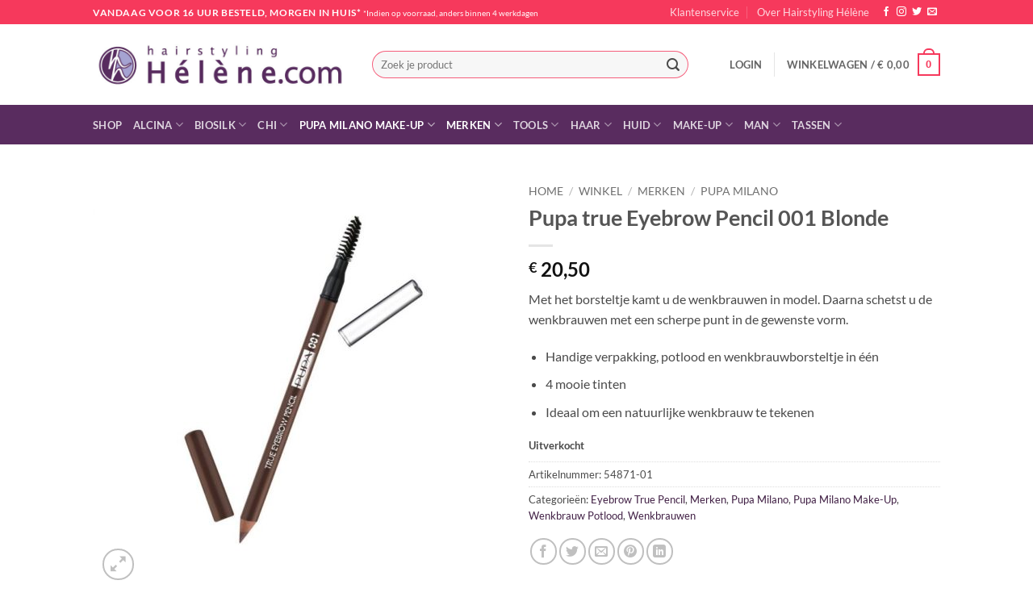

--- FILE ---
content_type: text/html; charset=UTF-8
request_url: https://www.hairstylinghelene.com/winkel/pupa-eyebrow-pencil-01/
body_size: 40628
content:
<!DOCTYPE html>
<html lang="nl-NL" class="loading-site no-js">
<head>
	<meta charset="UTF-8" />
	<link rel="profile" href="http://gmpg.org/xfn/11" />
	<link rel="pingback" href="https://www.hairstylinghelene.com/testshop2/xmlrpc.php" />

					<script>document.documentElement.className = document.documentElement.className + ' yes-js js_active js'</script>
			<script>(function(html){html.className = html.className.replace(/\bno-js\b/,'js')})(document.documentElement);</script>
<title>Pupa true Eyebrow Pencil 001 Blonde &#8211; Webwinkel voor Alcina, Alpecin, Babyliss, Biosilk, Chi, Farouk, Plantur, Tangle Teezer en Tigi haar- en huidproducten.</title>
<meta name='robots' content='max-image-preview:large' />
<meta name="viewport" content="width=device-width, initial-scale=1" /><link rel='prefetch' href='https://www.hairstylinghelene.com/testshop2/wp-content/themes/flatsome/assets/js/flatsome.js?ver=e2eddd6c228105dac048' />
<link rel='prefetch' href='https://www.hairstylinghelene.com/testshop2/wp-content/themes/flatsome/assets/js/chunk.slider.js?ver=3.20.4' />
<link rel='prefetch' href='https://www.hairstylinghelene.com/testshop2/wp-content/themes/flatsome/assets/js/chunk.popups.js?ver=3.20.4' />
<link rel='prefetch' href='https://www.hairstylinghelene.com/testshop2/wp-content/themes/flatsome/assets/js/chunk.tooltips.js?ver=3.20.4' />
<link rel='prefetch' href='https://www.hairstylinghelene.com/testshop2/wp-content/themes/flatsome/assets/js/woocommerce.js?ver=1c9be63d628ff7c3ff4c' />
<link rel="alternate" type="application/rss+xml" title="Webwinkel voor Alcina, Alpecin, Babyliss, Biosilk, Chi, Farouk, Plantur, Tangle Teezer en Tigi haar- en huidproducten. &raquo; feed" href="https://www.hairstylinghelene.com/feed/" />
<link rel="alternate" type="application/rss+xml" title="Webwinkel voor Alcina, Alpecin, Babyliss, Biosilk, Chi, Farouk, Plantur, Tangle Teezer en Tigi haar- en huidproducten. &raquo; reacties feed" href="https://www.hairstylinghelene.com/comments/feed/" />
<link rel="alternate" type="application/rss+xml" title="Webwinkel voor Alcina, Alpecin, Babyliss, Biosilk, Chi, Farouk, Plantur, Tangle Teezer en Tigi haar- en huidproducten. &raquo; Pupa true Eyebrow Pencil 001 Blonde reacties feed" href="https://www.hairstylinghelene.com/winkel/pupa-eyebrow-pencil-01/feed/" />
<link rel="alternate" title="oEmbed (JSON)" type="application/json+oembed" href="https://www.hairstylinghelene.com/wp-json/oembed/1.0/embed?url=https%3A%2F%2Fwww.hairstylinghelene.com%2Fwinkel%2Fpupa-eyebrow-pencil-01%2F" />
<link rel="alternate" title="oEmbed (XML)" type="text/xml+oembed" href="https://www.hairstylinghelene.com/wp-json/oembed/1.0/embed?url=https%3A%2F%2Fwww.hairstylinghelene.com%2Fwinkel%2Fpupa-eyebrow-pencil-01%2F&#038;format=xml" />
<style id='wp-img-auto-sizes-contain-inline-css' type='text/css'>
img:is([sizes=auto i],[sizes^="auto," i]){contain-intrinsic-size:3000px 1500px}
/*# sourceURL=wp-img-auto-sizes-contain-inline-css */
</style>
<style id='wp-emoji-styles-inline-css' type='text/css'>

	img.wp-smiley, img.emoji {
		display: inline !important;
		border: none !important;
		box-shadow: none !important;
		height: 1em !important;
		width: 1em !important;
		margin: 0 0.07em !important;
		vertical-align: -0.1em !important;
		background: none !important;
		padding: 0 !important;
	}
/*# sourceURL=wp-emoji-styles-inline-css */
</style>
<style id='wp-block-library-inline-css' type='text/css'>
:root{--wp-block-synced-color:#7a00df;--wp-block-synced-color--rgb:122,0,223;--wp-bound-block-color:var(--wp-block-synced-color);--wp-editor-canvas-background:#ddd;--wp-admin-theme-color:#007cba;--wp-admin-theme-color--rgb:0,124,186;--wp-admin-theme-color-darker-10:#006ba1;--wp-admin-theme-color-darker-10--rgb:0,107,160.5;--wp-admin-theme-color-darker-20:#005a87;--wp-admin-theme-color-darker-20--rgb:0,90,135;--wp-admin-border-width-focus:2px}@media (min-resolution:192dpi){:root{--wp-admin-border-width-focus:1.5px}}.wp-element-button{cursor:pointer}:root .has-very-light-gray-background-color{background-color:#eee}:root .has-very-dark-gray-background-color{background-color:#313131}:root .has-very-light-gray-color{color:#eee}:root .has-very-dark-gray-color{color:#313131}:root .has-vivid-green-cyan-to-vivid-cyan-blue-gradient-background{background:linear-gradient(135deg,#00d084,#0693e3)}:root .has-purple-crush-gradient-background{background:linear-gradient(135deg,#34e2e4,#4721fb 50%,#ab1dfe)}:root .has-hazy-dawn-gradient-background{background:linear-gradient(135deg,#faaca8,#dad0ec)}:root .has-subdued-olive-gradient-background{background:linear-gradient(135deg,#fafae1,#67a671)}:root .has-atomic-cream-gradient-background{background:linear-gradient(135deg,#fdd79a,#004a59)}:root .has-nightshade-gradient-background{background:linear-gradient(135deg,#330968,#31cdcf)}:root .has-midnight-gradient-background{background:linear-gradient(135deg,#020381,#2874fc)}:root{--wp--preset--font-size--normal:16px;--wp--preset--font-size--huge:42px}.has-regular-font-size{font-size:1em}.has-larger-font-size{font-size:2.625em}.has-normal-font-size{font-size:var(--wp--preset--font-size--normal)}.has-huge-font-size{font-size:var(--wp--preset--font-size--huge)}.has-text-align-center{text-align:center}.has-text-align-left{text-align:left}.has-text-align-right{text-align:right}.has-fit-text{white-space:nowrap!important}#end-resizable-editor-section{display:none}.aligncenter{clear:both}.items-justified-left{justify-content:flex-start}.items-justified-center{justify-content:center}.items-justified-right{justify-content:flex-end}.items-justified-space-between{justify-content:space-between}.screen-reader-text{border:0;clip-path:inset(50%);height:1px;margin:-1px;overflow:hidden;padding:0;position:absolute;width:1px;word-wrap:normal!important}.screen-reader-text:focus{background-color:#ddd;clip-path:none;color:#444;display:block;font-size:1em;height:auto;left:5px;line-height:normal;padding:15px 23px 14px;text-decoration:none;top:5px;width:auto;z-index:100000}html :where(.has-border-color){border-style:solid}html :where([style*=border-top-color]){border-top-style:solid}html :where([style*=border-right-color]){border-right-style:solid}html :where([style*=border-bottom-color]){border-bottom-style:solid}html :where([style*=border-left-color]){border-left-style:solid}html :where([style*=border-width]){border-style:solid}html :where([style*=border-top-width]){border-top-style:solid}html :where([style*=border-right-width]){border-right-style:solid}html :where([style*=border-bottom-width]){border-bottom-style:solid}html :where([style*=border-left-width]){border-left-style:solid}html :where(img[class*=wp-image-]){height:auto;max-width:100%}:where(figure){margin:0 0 1em}html :where(.is-position-sticky){--wp-admin--admin-bar--position-offset:var(--wp-admin--admin-bar--height,0px)}@media screen and (max-width:600px){html :where(.is-position-sticky){--wp-admin--admin-bar--position-offset:0px}}

/*# sourceURL=wp-block-library-inline-css */
</style><link rel='stylesheet' id='wc-blocks-style-css' href='https://www.hairstylinghelene.com/testshop2/wp-content/plugins/woocommerce/assets/client/blocks/wc-blocks.css?ver=wc-10.4.3' type='text/css' media='all' />
<link rel='stylesheet' id='jquery-selectBox-css' href='https://www.hairstylinghelene.com/testshop2/wp-content/plugins/yith-woocommerce-wishlist/assets/css/jquery.selectBox.css?ver=1.2.0' type='text/css' media='all' />
<link rel='stylesheet' id='woocommerce_prettyPhoto_css-css' href='//www.hairstylinghelene.com/testshop2/wp-content/plugins/woocommerce/assets/css/prettyPhoto.css?ver=3.1.6' type='text/css' media='all' />
<link rel='stylesheet' id='yith-wcwl-main-css' href='https://www.hairstylinghelene.com/testshop2/wp-content/plugins/yith-woocommerce-wishlist/assets/css/style.css?ver=4.11.0' type='text/css' media='all' />
<style id='yith-wcwl-main-inline-css' type='text/css'>
 :root { --rounded-corners-radius: 16px; --add-to-cart-rounded-corners-radius: 16px; --feedback-duration: 3s } 
 :root { --rounded-corners-radius: 16px; --add-to-cart-rounded-corners-radius: 16px; --feedback-duration: 3s } 
 :root { --rounded-corners-radius: 16px; --add-to-cart-rounded-corners-radius: 16px; --feedback-duration: 3s } 
 :root { --rounded-corners-radius: 16px; --add-to-cart-rounded-corners-radius: 16px; --feedback-duration: 3s } 
 :root { --rounded-corners-radius: 16px; --add-to-cart-rounded-corners-radius: 16px; --feedback-duration: 3s } 
 :root { --rounded-corners-radius: 16px; --add-to-cart-rounded-corners-radius: 16px; --feedback-duration: 3s } 
 :root { --rounded-corners-radius: 16px; --add-to-cart-rounded-corners-radius: 16px; --feedback-duration: 3s } 
 :root { --rounded-corners-radius: 16px; --add-to-cart-rounded-corners-radius: 16px; --feedback-duration: 3s } 
 :root { --rounded-corners-radius: 16px; --add-to-cart-rounded-corners-radius: 16px; --feedback-duration: 3s } 
/*# sourceURL=yith-wcwl-main-inline-css */
</style>
<style id='global-styles-inline-css' type='text/css'>
:root{--wp--preset--aspect-ratio--square: 1;--wp--preset--aspect-ratio--4-3: 4/3;--wp--preset--aspect-ratio--3-4: 3/4;--wp--preset--aspect-ratio--3-2: 3/2;--wp--preset--aspect-ratio--2-3: 2/3;--wp--preset--aspect-ratio--16-9: 16/9;--wp--preset--aspect-ratio--9-16: 9/16;--wp--preset--color--black: #000000;--wp--preset--color--cyan-bluish-gray: #abb8c3;--wp--preset--color--white: #ffffff;--wp--preset--color--pale-pink: #f78da7;--wp--preset--color--vivid-red: #cf2e2e;--wp--preset--color--luminous-vivid-orange: #ff6900;--wp--preset--color--luminous-vivid-amber: #fcb900;--wp--preset--color--light-green-cyan: #7bdcb5;--wp--preset--color--vivid-green-cyan: #00d084;--wp--preset--color--pale-cyan-blue: #8ed1fc;--wp--preset--color--vivid-cyan-blue: #0693e3;--wp--preset--color--vivid-purple: #9b51e0;--wp--preset--color--primary: #592c5f;--wp--preset--color--secondary: #7fbc4b;--wp--preset--color--success: #627D47;--wp--preset--color--alert: #f6395c;--wp--preset--gradient--vivid-cyan-blue-to-vivid-purple: linear-gradient(135deg,rgb(6,147,227) 0%,rgb(155,81,224) 100%);--wp--preset--gradient--light-green-cyan-to-vivid-green-cyan: linear-gradient(135deg,rgb(122,220,180) 0%,rgb(0,208,130) 100%);--wp--preset--gradient--luminous-vivid-amber-to-luminous-vivid-orange: linear-gradient(135deg,rgb(252,185,0) 0%,rgb(255,105,0) 100%);--wp--preset--gradient--luminous-vivid-orange-to-vivid-red: linear-gradient(135deg,rgb(255,105,0) 0%,rgb(207,46,46) 100%);--wp--preset--gradient--very-light-gray-to-cyan-bluish-gray: linear-gradient(135deg,rgb(238,238,238) 0%,rgb(169,184,195) 100%);--wp--preset--gradient--cool-to-warm-spectrum: linear-gradient(135deg,rgb(74,234,220) 0%,rgb(151,120,209) 20%,rgb(207,42,186) 40%,rgb(238,44,130) 60%,rgb(251,105,98) 80%,rgb(254,248,76) 100%);--wp--preset--gradient--blush-light-purple: linear-gradient(135deg,rgb(255,206,236) 0%,rgb(152,150,240) 100%);--wp--preset--gradient--blush-bordeaux: linear-gradient(135deg,rgb(254,205,165) 0%,rgb(254,45,45) 50%,rgb(107,0,62) 100%);--wp--preset--gradient--luminous-dusk: linear-gradient(135deg,rgb(255,203,112) 0%,rgb(199,81,192) 50%,rgb(65,88,208) 100%);--wp--preset--gradient--pale-ocean: linear-gradient(135deg,rgb(255,245,203) 0%,rgb(182,227,212) 50%,rgb(51,167,181) 100%);--wp--preset--gradient--electric-grass: linear-gradient(135deg,rgb(202,248,128) 0%,rgb(113,206,126) 100%);--wp--preset--gradient--midnight: linear-gradient(135deg,rgb(2,3,129) 0%,rgb(40,116,252) 100%);--wp--preset--font-size--small: 13px;--wp--preset--font-size--medium: 20px;--wp--preset--font-size--large: 36px;--wp--preset--font-size--x-large: 42px;--wp--preset--spacing--20: 0.44rem;--wp--preset--spacing--30: 0.67rem;--wp--preset--spacing--40: 1rem;--wp--preset--spacing--50: 1.5rem;--wp--preset--spacing--60: 2.25rem;--wp--preset--spacing--70: 3.38rem;--wp--preset--spacing--80: 5.06rem;--wp--preset--shadow--natural: 6px 6px 9px rgba(0, 0, 0, 0.2);--wp--preset--shadow--deep: 12px 12px 50px rgba(0, 0, 0, 0.4);--wp--preset--shadow--sharp: 6px 6px 0px rgba(0, 0, 0, 0.2);--wp--preset--shadow--outlined: 6px 6px 0px -3px rgb(255, 255, 255), 6px 6px rgb(0, 0, 0);--wp--preset--shadow--crisp: 6px 6px 0px rgb(0, 0, 0);}:where(body) { margin: 0; }.wp-site-blocks > .alignleft { float: left; margin-right: 2em; }.wp-site-blocks > .alignright { float: right; margin-left: 2em; }.wp-site-blocks > .aligncenter { justify-content: center; margin-left: auto; margin-right: auto; }:where(.is-layout-flex){gap: 0.5em;}:where(.is-layout-grid){gap: 0.5em;}.is-layout-flow > .alignleft{float: left;margin-inline-start: 0;margin-inline-end: 2em;}.is-layout-flow > .alignright{float: right;margin-inline-start: 2em;margin-inline-end: 0;}.is-layout-flow > .aligncenter{margin-left: auto !important;margin-right: auto !important;}.is-layout-constrained > .alignleft{float: left;margin-inline-start: 0;margin-inline-end: 2em;}.is-layout-constrained > .alignright{float: right;margin-inline-start: 2em;margin-inline-end: 0;}.is-layout-constrained > .aligncenter{margin-left: auto !important;margin-right: auto !important;}.is-layout-constrained > :where(:not(.alignleft):not(.alignright):not(.alignfull)){margin-left: auto !important;margin-right: auto !important;}body .is-layout-flex{display: flex;}.is-layout-flex{flex-wrap: wrap;align-items: center;}.is-layout-flex > :is(*, div){margin: 0;}body .is-layout-grid{display: grid;}.is-layout-grid > :is(*, div){margin: 0;}body{padding-top: 0px;padding-right: 0px;padding-bottom: 0px;padding-left: 0px;}a:where(:not(.wp-element-button)){text-decoration: none;}:root :where(.wp-element-button, .wp-block-button__link){background-color: #32373c;border-width: 0;color: #fff;font-family: inherit;font-size: inherit;font-style: inherit;font-weight: inherit;letter-spacing: inherit;line-height: inherit;padding-top: calc(0.667em + 2px);padding-right: calc(1.333em + 2px);padding-bottom: calc(0.667em + 2px);padding-left: calc(1.333em + 2px);text-decoration: none;text-transform: inherit;}.has-black-color{color: var(--wp--preset--color--black) !important;}.has-cyan-bluish-gray-color{color: var(--wp--preset--color--cyan-bluish-gray) !important;}.has-white-color{color: var(--wp--preset--color--white) !important;}.has-pale-pink-color{color: var(--wp--preset--color--pale-pink) !important;}.has-vivid-red-color{color: var(--wp--preset--color--vivid-red) !important;}.has-luminous-vivid-orange-color{color: var(--wp--preset--color--luminous-vivid-orange) !important;}.has-luminous-vivid-amber-color{color: var(--wp--preset--color--luminous-vivid-amber) !important;}.has-light-green-cyan-color{color: var(--wp--preset--color--light-green-cyan) !important;}.has-vivid-green-cyan-color{color: var(--wp--preset--color--vivid-green-cyan) !important;}.has-pale-cyan-blue-color{color: var(--wp--preset--color--pale-cyan-blue) !important;}.has-vivid-cyan-blue-color{color: var(--wp--preset--color--vivid-cyan-blue) !important;}.has-vivid-purple-color{color: var(--wp--preset--color--vivid-purple) !important;}.has-primary-color{color: var(--wp--preset--color--primary) !important;}.has-secondary-color{color: var(--wp--preset--color--secondary) !important;}.has-success-color{color: var(--wp--preset--color--success) !important;}.has-alert-color{color: var(--wp--preset--color--alert) !important;}.has-black-background-color{background-color: var(--wp--preset--color--black) !important;}.has-cyan-bluish-gray-background-color{background-color: var(--wp--preset--color--cyan-bluish-gray) !important;}.has-white-background-color{background-color: var(--wp--preset--color--white) !important;}.has-pale-pink-background-color{background-color: var(--wp--preset--color--pale-pink) !important;}.has-vivid-red-background-color{background-color: var(--wp--preset--color--vivid-red) !important;}.has-luminous-vivid-orange-background-color{background-color: var(--wp--preset--color--luminous-vivid-orange) !important;}.has-luminous-vivid-amber-background-color{background-color: var(--wp--preset--color--luminous-vivid-amber) !important;}.has-light-green-cyan-background-color{background-color: var(--wp--preset--color--light-green-cyan) !important;}.has-vivid-green-cyan-background-color{background-color: var(--wp--preset--color--vivid-green-cyan) !important;}.has-pale-cyan-blue-background-color{background-color: var(--wp--preset--color--pale-cyan-blue) !important;}.has-vivid-cyan-blue-background-color{background-color: var(--wp--preset--color--vivid-cyan-blue) !important;}.has-vivid-purple-background-color{background-color: var(--wp--preset--color--vivid-purple) !important;}.has-primary-background-color{background-color: var(--wp--preset--color--primary) !important;}.has-secondary-background-color{background-color: var(--wp--preset--color--secondary) !important;}.has-success-background-color{background-color: var(--wp--preset--color--success) !important;}.has-alert-background-color{background-color: var(--wp--preset--color--alert) !important;}.has-black-border-color{border-color: var(--wp--preset--color--black) !important;}.has-cyan-bluish-gray-border-color{border-color: var(--wp--preset--color--cyan-bluish-gray) !important;}.has-white-border-color{border-color: var(--wp--preset--color--white) !important;}.has-pale-pink-border-color{border-color: var(--wp--preset--color--pale-pink) !important;}.has-vivid-red-border-color{border-color: var(--wp--preset--color--vivid-red) !important;}.has-luminous-vivid-orange-border-color{border-color: var(--wp--preset--color--luminous-vivid-orange) !important;}.has-luminous-vivid-amber-border-color{border-color: var(--wp--preset--color--luminous-vivid-amber) !important;}.has-light-green-cyan-border-color{border-color: var(--wp--preset--color--light-green-cyan) !important;}.has-vivid-green-cyan-border-color{border-color: var(--wp--preset--color--vivid-green-cyan) !important;}.has-pale-cyan-blue-border-color{border-color: var(--wp--preset--color--pale-cyan-blue) !important;}.has-vivid-cyan-blue-border-color{border-color: var(--wp--preset--color--vivid-cyan-blue) !important;}.has-vivid-purple-border-color{border-color: var(--wp--preset--color--vivid-purple) !important;}.has-primary-border-color{border-color: var(--wp--preset--color--primary) !important;}.has-secondary-border-color{border-color: var(--wp--preset--color--secondary) !important;}.has-success-border-color{border-color: var(--wp--preset--color--success) !important;}.has-alert-border-color{border-color: var(--wp--preset--color--alert) !important;}.has-vivid-cyan-blue-to-vivid-purple-gradient-background{background: var(--wp--preset--gradient--vivid-cyan-blue-to-vivid-purple) !important;}.has-light-green-cyan-to-vivid-green-cyan-gradient-background{background: var(--wp--preset--gradient--light-green-cyan-to-vivid-green-cyan) !important;}.has-luminous-vivid-amber-to-luminous-vivid-orange-gradient-background{background: var(--wp--preset--gradient--luminous-vivid-amber-to-luminous-vivid-orange) !important;}.has-luminous-vivid-orange-to-vivid-red-gradient-background{background: var(--wp--preset--gradient--luminous-vivid-orange-to-vivid-red) !important;}.has-very-light-gray-to-cyan-bluish-gray-gradient-background{background: var(--wp--preset--gradient--very-light-gray-to-cyan-bluish-gray) !important;}.has-cool-to-warm-spectrum-gradient-background{background: var(--wp--preset--gradient--cool-to-warm-spectrum) !important;}.has-blush-light-purple-gradient-background{background: var(--wp--preset--gradient--blush-light-purple) !important;}.has-blush-bordeaux-gradient-background{background: var(--wp--preset--gradient--blush-bordeaux) !important;}.has-luminous-dusk-gradient-background{background: var(--wp--preset--gradient--luminous-dusk) !important;}.has-pale-ocean-gradient-background{background: var(--wp--preset--gradient--pale-ocean) !important;}.has-electric-grass-gradient-background{background: var(--wp--preset--gradient--electric-grass) !important;}.has-midnight-gradient-background{background: var(--wp--preset--gradient--midnight) !important;}.has-small-font-size{font-size: var(--wp--preset--font-size--small) !important;}.has-medium-font-size{font-size: var(--wp--preset--font-size--medium) !important;}.has-large-font-size{font-size: var(--wp--preset--font-size--large) !important;}.has-x-large-font-size{font-size: var(--wp--preset--font-size--x-large) !important;}
/*# sourceURL=global-styles-inline-css */
</style>

<link rel='stylesheet' id='titan-adminbar-styles-css' href='https://www.hairstylinghelene.com/testshop2/wp-content/plugins/anti-spam/assets/css/admin-bar.css?ver=7.4.0' type='text/css' media='all' />
<link rel='stylesheet' id='photoswipe-css' href='https://www.hairstylinghelene.com/testshop2/wp-content/plugins/woocommerce/assets/css/photoswipe/photoswipe.min.css?ver=10.4.3' type='text/css' media='all' />
<link rel='stylesheet' id='photoswipe-default-skin-css' href='https://www.hairstylinghelene.com/testshop2/wp-content/plugins/woocommerce/assets/css/photoswipe/default-skin/default-skin.min.css?ver=10.4.3' type='text/css' media='all' />
<style id='woocommerce-inline-inline-css' type='text/css'>
.woocommerce form .form-row .required { visibility: visible; }
/*# sourceURL=woocommerce-inline-inline-css */
</style>
<link rel='stylesheet' id='flatsome-woocommerce-wishlist-css' href='https://www.hairstylinghelene.com/testshop2/wp-content/themes/flatsome/inc/integrations/wc-yith-wishlist/wishlist.css?ver=3.20.4' type='text/css' media='all' />
<link rel='stylesheet' id='flatsome-main-css' href='https://www.hairstylinghelene.com/testshop2/wp-content/themes/flatsome/assets/css/flatsome.css?ver=3.20.4' type='text/css' media='all' />
<style id='flatsome-main-inline-css' type='text/css'>
@font-face {
				font-family: "fl-icons";
				font-display: block;
				src: url(https://www.hairstylinghelene.com/testshop2/wp-content/themes/flatsome/assets/css/icons/fl-icons.eot?v=3.20.4);
				src:
					url(https://www.hairstylinghelene.com/testshop2/wp-content/themes/flatsome/assets/css/icons/fl-icons.eot#iefix?v=3.20.4) format("embedded-opentype"),
					url(https://www.hairstylinghelene.com/testshop2/wp-content/themes/flatsome/assets/css/icons/fl-icons.woff2?v=3.20.4) format("woff2"),
					url(https://www.hairstylinghelene.com/testshop2/wp-content/themes/flatsome/assets/css/icons/fl-icons.ttf?v=3.20.4) format("truetype"),
					url(https://www.hairstylinghelene.com/testshop2/wp-content/themes/flatsome/assets/css/icons/fl-icons.woff?v=3.20.4) format("woff"),
					url(https://www.hairstylinghelene.com/testshop2/wp-content/themes/flatsome/assets/css/icons/fl-icons.svg?v=3.20.4#fl-icons) format("svg");
			}
/*# sourceURL=flatsome-main-inline-css */
</style>
<link rel='stylesheet' id='flatsome-shop-css' href='https://www.hairstylinghelene.com/testshop2/wp-content/themes/flatsome/assets/css/flatsome-shop.css?ver=3.20.4' type='text/css' media='all' />
<link rel='stylesheet' id='flatsome-style-css' href='https://www.hairstylinghelene.com/testshop2/wp-content/themes/flatsome-child-helene/style.css?ver=3.0' type='text/css' media='all' />
<script type="text/javascript">
            window._nslDOMReady = (function () {
                const executedCallbacks = new Set();
            
                return function (callback) {
                    /**
                    * Third parties might dispatch DOMContentLoaded events, so we need to ensure that we only run our callback once!
                    */
                    if (executedCallbacks.has(callback)) return;
            
                    const wrappedCallback = function () {
                        if (executedCallbacks.has(callback)) return;
                        executedCallbacks.add(callback);
                        callback();
                    };
            
                    if (document.readyState === "complete" || document.readyState === "interactive") {
                        wrappedCallback();
                    } else {
                        document.addEventListener("DOMContentLoaded", wrappedCallback);
                    }
                };
            })();
        </script><script type="text/javascript" src="https://www.hairstylinghelene.com/testshop2/wp-includes/js/jquery/jquery.min.js?ver=3.7.1" id="jquery-core-js"></script>
<script type="text/javascript" src="https://www.hairstylinghelene.com/testshop2/wp-includes/js/jquery/jquery-migrate.min.js?ver=3.4.1" id="jquery-migrate-js"></script>
<script type="text/javascript" src="https://www.hairstylinghelene.com/testshop2/wp-content/plugins/woocommerce/assets/js/jquery-blockui/jquery.blockUI.min.js?ver=2.7.0-wc.10.4.3" id="wc-jquery-blockui-js" data-wp-strategy="defer"></script>
<script type="text/javascript" id="wc-add-to-cart-js-extra">
/* <![CDATA[ */
var wc_add_to_cart_params = {"ajax_url":"/testshop2/wp-admin/admin-ajax.php","wc_ajax_url":"/?wc-ajax=%%endpoint%%","i18n_view_cart":"Bekijk winkelwagen","cart_url":"https://www.hairstylinghelene.com/winkelwagen/","is_cart":"","cart_redirect_after_add":"no"};
//# sourceURL=wc-add-to-cart-js-extra
/* ]]> */
</script>
<script type="text/javascript" src="https://www.hairstylinghelene.com/testshop2/wp-content/plugins/woocommerce/assets/js/frontend/add-to-cart.min.js?ver=10.4.3" id="wc-add-to-cart-js" defer="defer" data-wp-strategy="defer"></script>
<script type="text/javascript" src="https://www.hairstylinghelene.com/testshop2/wp-content/plugins/woocommerce/assets/js/photoswipe/photoswipe.min.js?ver=4.1.1-wc.10.4.3" id="wc-photoswipe-js" defer="defer" data-wp-strategy="defer"></script>
<script type="text/javascript" src="https://www.hairstylinghelene.com/testshop2/wp-content/plugins/woocommerce/assets/js/photoswipe/photoswipe-ui-default.min.js?ver=4.1.1-wc.10.4.3" id="wc-photoswipe-ui-default-js" defer="defer" data-wp-strategy="defer"></script>
<script type="text/javascript" id="wc-single-product-js-extra">
/* <![CDATA[ */
var wc_single_product_params = {"i18n_required_rating_text":"Selecteer een waardering","i18n_rating_options":["1 van de 5 sterren","2 van de 5 sterren","3 van de 5 sterren","4 van de 5 sterren","5 van de 5 sterren"],"i18n_product_gallery_trigger_text":"Afbeeldinggalerij in volledig scherm bekijken","review_rating_required":"yes","flexslider":{"rtl":false,"animation":"slide","smoothHeight":true,"directionNav":false,"controlNav":"thumbnails","slideshow":false,"animationSpeed":500,"animationLoop":false,"allowOneSlide":false},"zoom_enabled":"","zoom_options":[],"photoswipe_enabled":"1","photoswipe_options":{"shareEl":false,"closeOnScroll":false,"history":false,"hideAnimationDuration":0,"showAnimationDuration":0},"flexslider_enabled":""};
//# sourceURL=wc-single-product-js-extra
/* ]]> */
</script>
<script type="text/javascript" src="https://www.hairstylinghelene.com/testshop2/wp-content/plugins/woocommerce/assets/js/frontend/single-product.min.js?ver=10.4.3" id="wc-single-product-js" defer="defer" data-wp-strategy="defer"></script>
<script type="text/javascript" src="https://www.hairstylinghelene.com/testshop2/wp-content/plugins/woocommerce/assets/js/js-cookie/js.cookie.min.js?ver=2.1.4-wc.10.4.3" id="wc-js-cookie-js" data-wp-strategy="defer"></script>
<link rel="https://api.w.org/" href="https://www.hairstylinghelene.com/wp-json/" /><link rel="alternate" title="JSON" type="application/json" href="https://www.hairstylinghelene.com/wp-json/wp/v2/product/6005" /><link rel="EditURI" type="application/rsd+xml" title="RSD" href="https://www.hairstylinghelene.com/testshop2/xmlrpc.php?rsd" />

<link rel="canonical" href="https://www.hairstylinghelene.com/winkel/pupa-eyebrow-pencil-01/" />
<link rel='shortlink' href='https://www.hairstylinghelene.com/?p=6005' />
<script id='pixel-script-poptin' src='https://cdn.popt.in/pixel.js?id=edb65971f5b6a' async='true'></script> 
<!-- Google tag (gtag.js) -->
<script async src="https://www.googletagmanager.com/gtag/js?id=G-CRLKN5VE2B"></script>
<script>
  window.dataLayer = window.dataLayer || [];
  function gtag(){dataLayer.push(arguments);}
  gtag('js', new Date());

  gtag('config', 'G-CRLKN5VE2B');
</script>	<noscript><style>.woocommerce-product-gallery{ opacity: 1 !important; }</style></noscript>
	<style id="custom-css" type="text/css">:root {--primary-color: #592c5f;--fs-color-primary: #592c5f;--fs-color-secondary: #7fbc4b;--fs-color-success: #627D47;--fs-color-alert: #f6395c;--fs-color-base: #4a4a4a;--fs-experimental-link-color: #412045;--fs-experimental-link-color-hover: #111;}.tooltipster-base {--tooltip-color: #fff;--tooltip-bg-color: #000;}.off-canvas-right .mfp-content, .off-canvas-left .mfp-content {--drawer-width: 300px;}.off-canvas .mfp-content.off-canvas-cart {--drawer-width: 360px;}.header-main{height: 100px}#logo img{max-height: 100px}#logo{width:316px;}.header-bottom{min-height: 49px}.header-top{min-height: 30px}.transparent .header-main{height: 292px}.transparent #logo img{max-height: 292px}.has-transparent + .page-title:first-of-type,.has-transparent + #main > .page-title,.has-transparent + #main > div > .page-title,.has-transparent + #main .page-header-wrapper:first-of-type .page-title{padding-top: 372px;}.header.show-on-scroll,.stuck .header-main{height:70px!important}.stuck #logo img{max-height: 70px!important}.search-form{ width: 89%;}.header-bottom {background-color: #592c5f}.header-main .nav > li > a{line-height: 16px }.header-bottom-nav > li > a{line-height: 16px }@media (max-width: 549px) {.header-main{height: 70px}#logo img{max-height: 70px}}.header-top{background-color:#f6395c!important;}body{font-family: Lato, sans-serif;}body {font-weight: 400;font-style: normal;}.nav > li > a {font-family: Lato, sans-serif;}.mobile-sidebar-levels-2 .nav > li > ul > li > a {font-family: Lato, sans-serif;}.nav > li > a,.mobile-sidebar-levels-2 .nav > li > ul > li > a {font-weight: 700;font-style: normal;}h1,h2,h3,h4,h5,h6,.heading-font, .off-canvas-center .nav-sidebar.nav-vertical > li > a{font-family: Lato, sans-serif;}h1,h2,h3,h4,h5,h6,.heading-font,.banner h1,.banner h2 {font-weight: 700;font-style: normal;}.alt-font{font-family: "Dancing Script", sans-serif;}.has-equal-box-heights .box-image {padding-top: 79%;}.badge-inner.on-sale{background-color: #f6395c}@media screen and (min-width: 550px){.products .box-vertical .box-image{min-width: 247px!important;width: 247px!important;}}.header-main .social-icons,.header-main .cart-icon strong,.header-main .menu-title,.header-main .header-button > .button.is-outline,.header-main .nav > li > a > i:not(.icon-angle-down){color: #f6395c!important;}.header-main .header-button > .button.is-outline,.header-main .cart-icon strong:after,.header-main .cart-icon strong{border-color: #f6395c!important;}.header-main .header-button > .button:not(.is-outline){background-color: #f6395c!important;}.header-main .current-dropdown .cart-icon strong,.header-main .header-button > .button:hover,.header-main .header-button > .button:hover i,.header-main .header-button > .button:hover span{color:#FFF!important;}.header-main .menu-title:hover,.header-main .social-icons a:hover,.header-main .header-button > .button.is-outline:hover,.header-main .nav > li > a:hover > i:not(.icon-angle-down){color: #f6395c!important;}.header-main .current-dropdown .cart-icon strong,.header-main .header-button > .button:hover{background-color: #f6395c!important;}.header-main .current-dropdown .cart-icon strong:after,.header-main .current-dropdown .cart-icon strong,.header-main .header-button > .button:hover{border-color: #f6395c!important;}.footer-2{background-color: #592c5f}.absolute-footer, html{background-color: #ffffff}button[name='update_cart'] { display: none; }.nav-vertical-fly-out > li + li {border-top-width: 1px; border-top-style: solid;}/* Custom CSS */.widgets-framed .widget {background-color: #f2f1f9;}.widgets-framed #block_widget-3.widget,.widgets-framed #custom_html-2.widget {background-color: transparent;border: 0;margin-bottom: 0;}.label-new.menu-item > a:after{content:"Nieuw";}.label-hot.menu-item > a:after{content:"Hot";}.label-sale.menu-item > a:after{content:"Aanbieding";}.label-popular.menu-item > a:after{content:"Populair";}</style><style id="kirki-inline-styles">/* latin-ext */
@font-face {
  font-family: 'Lato';
  font-style: normal;
  font-weight: 400;
  font-display: swap;
  src: url(https://www.hairstylinghelene.com/testshop2/wp-content/fonts/lato/S6uyw4BMUTPHjxAwXjeu.woff2) format('woff2');
  unicode-range: U+0100-02BA, U+02BD-02C5, U+02C7-02CC, U+02CE-02D7, U+02DD-02FF, U+0304, U+0308, U+0329, U+1D00-1DBF, U+1E00-1E9F, U+1EF2-1EFF, U+2020, U+20A0-20AB, U+20AD-20C0, U+2113, U+2C60-2C7F, U+A720-A7FF;
}
/* latin */
@font-face {
  font-family: 'Lato';
  font-style: normal;
  font-weight: 400;
  font-display: swap;
  src: url(https://www.hairstylinghelene.com/testshop2/wp-content/fonts/lato/S6uyw4BMUTPHjx4wXg.woff2) format('woff2');
  unicode-range: U+0000-00FF, U+0131, U+0152-0153, U+02BB-02BC, U+02C6, U+02DA, U+02DC, U+0304, U+0308, U+0329, U+2000-206F, U+20AC, U+2122, U+2191, U+2193, U+2212, U+2215, U+FEFF, U+FFFD;
}
/* latin-ext */
@font-face {
  font-family: 'Lato';
  font-style: normal;
  font-weight: 700;
  font-display: swap;
  src: url(https://www.hairstylinghelene.com/testshop2/wp-content/fonts/lato/S6u9w4BMUTPHh6UVSwaPGR_p.woff2) format('woff2');
  unicode-range: U+0100-02BA, U+02BD-02C5, U+02C7-02CC, U+02CE-02D7, U+02DD-02FF, U+0304, U+0308, U+0329, U+1D00-1DBF, U+1E00-1E9F, U+1EF2-1EFF, U+2020, U+20A0-20AB, U+20AD-20C0, U+2113, U+2C60-2C7F, U+A720-A7FF;
}
/* latin */
@font-face {
  font-family: 'Lato';
  font-style: normal;
  font-weight: 700;
  font-display: swap;
  src: url(https://www.hairstylinghelene.com/testshop2/wp-content/fonts/lato/S6u9w4BMUTPHh6UVSwiPGQ.woff2) format('woff2');
  unicode-range: U+0000-00FF, U+0131, U+0152-0153, U+02BB-02BC, U+02C6, U+02DA, U+02DC, U+0304, U+0308, U+0329, U+2000-206F, U+20AC, U+2122, U+2191, U+2193, U+2212, U+2215, U+FEFF, U+FFFD;
}/* vietnamese */
@font-face {
  font-family: 'Dancing Script';
  font-style: normal;
  font-weight: 400;
  font-display: swap;
  src: url(https://www.hairstylinghelene.com/testshop2/wp-content/fonts/dancing-script/If2cXTr6YS-zF4S-kcSWSVi_sxjsohD9F50Ruu7BMSo3Rep8ltA.woff2) format('woff2');
  unicode-range: U+0102-0103, U+0110-0111, U+0128-0129, U+0168-0169, U+01A0-01A1, U+01AF-01B0, U+0300-0301, U+0303-0304, U+0308-0309, U+0323, U+0329, U+1EA0-1EF9, U+20AB;
}
/* latin-ext */
@font-face {
  font-family: 'Dancing Script';
  font-style: normal;
  font-weight: 400;
  font-display: swap;
  src: url(https://www.hairstylinghelene.com/testshop2/wp-content/fonts/dancing-script/If2cXTr6YS-zF4S-kcSWSVi_sxjsohD9F50Ruu7BMSo3ROp8ltA.woff2) format('woff2');
  unicode-range: U+0100-02BA, U+02BD-02C5, U+02C7-02CC, U+02CE-02D7, U+02DD-02FF, U+0304, U+0308, U+0329, U+1D00-1DBF, U+1E00-1E9F, U+1EF2-1EFF, U+2020, U+20A0-20AB, U+20AD-20C0, U+2113, U+2C60-2C7F, U+A720-A7FF;
}
/* latin */
@font-face {
  font-family: 'Dancing Script';
  font-style: normal;
  font-weight: 400;
  font-display: swap;
  src: url(https://www.hairstylinghelene.com/testshop2/wp-content/fonts/dancing-script/If2cXTr6YS-zF4S-kcSWSVi_sxjsohD9F50Ruu7BMSo3Sup8.woff2) format('woff2');
  unicode-range: U+0000-00FF, U+0131, U+0152-0153, U+02BB-02BC, U+02C6, U+02DA, U+02DC, U+0304, U+0308, U+0329, U+2000-206F, U+20AC, U+2122, U+2191, U+2193, U+2212, U+2215, U+FEFF, U+FFFD;
}</style></head>

<body class="wp-singular product-template-default single single-product postid-6005 wp-theme-flatsome wp-child-theme-flatsome-child-helene theme-flatsome woocommerce woocommerce-page woocommerce-no-js lightbox nav-dropdown-has-arrow nav-dropdown-has-shadow nav-dropdown-has-border">


<a class="skip-link screen-reader-text" href="#main">Ga naar inhoud</a>

<div id="wrapper">

	
	<header id="header" class="header has-sticky sticky-jump">
		<div class="header-wrapper">
			<div id="top-bar" class="header-top hide-for-sticky nav-dark">
    <div class="flex-row container">
      <div class="flex-col hide-for-medium flex-left">
          <ul class="nav nav-left medium-nav-center nav-small  nav-divided">
              <li class="html custom html_topbar_left"><strong class="uppercase">Vandaag voor 16 uur besteld, morgen in huis*
 </strong><small>  *Indien op voorraad, anders binnen 4 werkdagen</small></li>          </ul>
      </div>

      <div class="flex-col hide-for-medium flex-center">
          <ul class="nav nav-center nav-small  nav-divided">
                        </ul>
      </div>

      <div class="flex-col hide-for-medium flex-right">
         <ul class="nav top-bar-nav nav-right nav-small  nav-divided">
              <li id="menu-item-6756" class="menu-item menu-item-type-post_type menu-item-object-page menu-item-6756 menu-item-design-default"><a href="https://www.hairstylinghelene.com/klantenservice/" class="nav-top-link">Klantenservice</a></li>
<li id="menu-item-6757" class="menu-item menu-item-type-post_type menu-item-object-page menu-item-6757 menu-item-design-default"><a href="https://www.hairstylinghelene.com/over-ons/" class="nav-top-link">Over Hairstyling Hélène</a></li>
<li class="html header-social-icons ml-0">
	<div class="social-icons follow-icons" ><a href="https://www.facebook.com/hairstyling.helene" target="_blank" data-label="Facebook" class="icon plain tooltip facebook" title="Volg ons op Facebook" aria-label="Volg ons op Facebook" rel="noopener nofollow"><i class="icon-facebook" aria-hidden="true"></i></a><a href="https://www.instagram.com/hairstyling.helene/" target="_blank" data-label="Instagram" class="icon plain tooltip instagram" title="Volg ons op Instagram" aria-label="Volg ons op Instagram" rel="noopener nofollow"><i class="icon-instagram" aria-hidden="true"></i></a><a href="https://twitter.com/HairstylHelene" data-label="Twitter" target="_blank" class="icon plain tooltip twitter" title="Volg ons op Twitter" aria-label="Volg ons op Twitter" rel="noopener nofollow"><i class="icon-twitter" aria-hidden="true"></i></a><a href="mailto:shop@hairstylinghelene.com" data-label="E-mail" target="_blank" class="icon plain tooltip email" title="Stuur ons een e-mail" aria-label="Stuur ons een e-mail" rel="nofollow noopener"><i class="icon-envelop" aria-hidden="true"></i></a></div></li>
          </ul>
      </div>

            <div class="flex-col show-for-medium flex-grow">
          <ul class="nav nav-center nav-small mobile-nav  nav-divided">
              <li class="html custom html_topbar_left"><strong class="uppercase">Vandaag voor 16 uur besteld, morgen in huis*
 </strong><small>  *Indien op voorraad, anders binnen 4 werkdagen</small></li>          </ul>
      </div>
      
    </div>
</div>
<div id="masthead" class="header-main ">
      <div class="header-inner flex-row container logo-left medium-logo-center" role="navigation">

          <!-- Logo -->
          <div id="logo" class="flex-col logo">
            
<!-- Header logo -->
<a href="https://www.hairstylinghelene.com/" title="Webwinkel voor Alcina, Alpecin, Babyliss, Biosilk, Chi, Farouk, Plantur, Tangle Teezer en Tigi haar- en huidproducten. - Hairstyling Hélène" rel="home">
		<img width="680" height="142" src="https://www.hairstylinghelene.com/testshop2/wp-content/uploads/Logo-Hairstyling-Helene-com.jpg" class="header_logo header-logo" alt="Webwinkel voor Alcina, Alpecin, Babyliss, Biosilk, Chi, Farouk, Plantur, Tangle Teezer en Tigi haar- en huidproducten."/><img  width="680" height="142" src="https://www.hairstylinghelene.com/testshop2/wp-content/uploads/Logo-Hairstyling-Helene-com.jpg" class="header-logo-dark" alt="Webwinkel voor Alcina, Alpecin, Babyliss, Biosilk, Chi, Farouk, Plantur, Tangle Teezer en Tigi haar- en huidproducten."/></a>
          </div>

          <!-- Mobile Left Elements -->
          <div class="flex-col show-for-medium flex-left">
            <ul class="mobile-nav nav nav-left ">
              <li class="nav-icon has-icon">
			<a href="#" class="is-small" data-open="#main-menu" data-pos="left" data-bg="main-menu-overlay" role="button" aria-label="Menu" aria-controls="main-menu" aria-expanded="false" aria-haspopup="dialog" data-flatsome-role-button>
			<i class="icon-menu" aria-hidden="true"></i>					</a>
	</li>
            </ul>
          </div>

          <!-- Left Elements -->
          <div class="flex-col hide-for-medium flex-left
            flex-grow">
            <ul class="header-nav header-nav-main nav nav-left  nav-uppercase" >
              <li class="header-search-form search-form html relative has-icon">
	<div class="header-search-form-wrapper">
		<div class="searchform-wrapper ux-search-box relative form-flat is-normal"><form role="search" method="get" class="searchform" action="https://www.hairstylinghelene.com/">
	<div class="flex-row relative">
						<div class="flex-col flex-grow">
			<label class="screen-reader-text" for="woocommerce-product-search-field-0">Zoeken naar:</label>
			<input type="search" id="woocommerce-product-search-field-0" class="search-field mb-0" placeholder="Zoek je product" value="" name="s" />
			<input type="hidden" name="post_type" value="product" />
					</div>
		<div class="flex-col">
			<button type="submit" value="Zoeken" class="ux-search-submit submit-button secondary button  icon mb-0" aria-label="Verzenden">
				<i class="icon-search" aria-hidden="true"></i>			</button>
		</div>
	</div>
	<div class="live-search-results text-left z-top"></div>
</form>
</div>	</div>
</li>
            </ul>
          </div>

          <!-- Right Elements -->
          <div class="flex-col hide-for-medium flex-right">
            <ul class="header-nav header-nav-main nav nav-right  nav-uppercase">
              
<li class="account-item has-icon">

	<a href="https://www.hairstylinghelene.com/mijn-account/" class="nav-top-link nav-top-not-logged-in is-small" title="Login" role="button" data-open="#login-form-popup" aria-controls="login-form-popup" aria-expanded="false" aria-haspopup="dialog" data-flatsome-role-button>
					<span>
			Login			</span>
				</a>




</li>
<li class="header-divider"></li><li class="cart-item has-icon has-dropdown">

<a href="https://www.hairstylinghelene.com/winkelwagen/" class="header-cart-link nav-top-link is-small" title="Winkelwagen" aria-label="Bekijk winkelwagen" aria-expanded="false" aria-haspopup="true" role="button" data-flatsome-role-button>

<span class="header-cart-title">
   Winkelwagen   /      <span class="cart-price"><span class="woocommerce-Price-amount amount"><bdi><span class="woocommerce-Price-currencySymbol">&euro;</span>&nbsp;0,00</bdi></span></span>
  </span>

    <span class="cart-icon image-icon">
    <strong>0</strong>
  </span>
  </a>

 <ul class="nav-dropdown nav-dropdown-default">
    <li class="html widget_shopping_cart">
      <div class="widget_shopping_cart_content">
        

	<div class="ux-mini-cart-empty flex flex-row-col text-center pt pb">
				<div class="ux-mini-cart-empty-icon">
			<svg aria-hidden="true" xmlns="http://www.w3.org/2000/svg" viewBox="0 0 17 19" style="opacity:.1;height:80px;">
				<path d="M8.5 0C6.7 0 5.3 1.2 5.3 2.7v2H2.1c-.3 0-.6.3-.7.7L0 18.2c0 .4.2.8.6.8h15.7c.4 0 .7-.3.7-.7v-.1L15.6 5.4c0-.3-.3-.6-.7-.6h-3.2v-2c0-1.6-1.4-2.8-3.2-2.8zM6.7 2.7c0-.8.8-1.4 1.8-1.4s1.8.6 1.8 1.4v2H6.7v-2zm7.5 3.4 1.3 11.5h-14L2.8 6.1h2.5v1.4c0 .4.3.7.7.7.4 0 .7-.3.7-.7V6.1h3.5v1.4c0 .4.3.7.7.7s.7-.3.7-.7V6.1h2.6z" fill-rule="evenodd" clip-rule="evenodd" fill="currentColor"></path>
			</svg>
		</div>
				<p class="woocommerce-mini-cart__empty-message empty">Geen producten in de winkelwagen.</p>
					<p class="return-to-shop">
				<a class="button primary wc-backward" href="https://www.hairstylinghelene.com/winkel/">
					Terug naar winkel				</a>
			</p>
				</div>


      </div>
    </li>
     </ul>

</li>
            </ul>
          </div>

          <!-- Mobile Right Elements -->
          <div class="flex-col show-for-medium flex-right">
            <ul class="mobile-nav nav nav-right ">
              <li class="cart-item has-icon">


		<a href="https://www.hairstylinghelene.com/winkelwagen/" class="header-cart-link nav-top-link is-small off-canvas-toggle" title="Winkelwagen" aria-label="Bekijk winkelwagen" aria-expanded="false" aria-haspopup="dialog" role="button" data-open="#cart-popup" data-class="off-canvas-cart" data-pos="right" aria-controls="cart-popup" data-flatsome-role-button>

    <span class="cart-icon image-icon">
    <strong>0</strong>
  </span>
  </a>


  <!-- Cart Sidebar Popup -->
  <div id="cart-popup" class="mfp-hide">
  <div class="cart-popup-inner inner-padding cart-popup-inner--sticky">
      <div class="cart-popup-title text-center">
          <span class="heading-font uppercase">Winkelwagen</span>
          <div class="is-divider"></div>
      </div>
	  <div class="widget_shopping_cart">
		  <div class="widget_shopping_cart_content">
			  

	<div class="ux-mini-cart-empty flex flex-row-col text-center pt pb">
				<div class="ux-mini-cart-empty-icon">
			<svg aria-hidden="true" xmlns="http://www.w3.org/2000/svg" viewBox="0 0 17 19" style="opacity:.1;height:80px;">
				<path d="M8.5 0C6.7 0 5.3 1.2 5.3 2.7v2H2.1c-.3 0-.6.3-.7.7L0 18.2c0 .4.2.8.6.8h15.7c.4 0 .7-.3.7-.7v-.1L15.6 5.4c0-.3-.3-.6-.7-.6h-3.2v-2c0-1.6-1.4-2.8-3.2-2.8zM6.7 2.7c0-.8.8-1.4 1.8-1.4s1.8.6 1.8 1.4v2H6.7v-2zm7.5 3.4 1.3 11.5h-14L2.8 6.1h2.5v1.4c0 .4.3.7.7.7.4 0 .7-.3.7-.7V6.1h3.5v1.4c0 .4.3.7.7.7s.7-.3.7-.7V6.1h2.6z" fill-rule="evenodd" clip-rule="evenodd" fill="currentColor"></path>
			</svg>
		</div>
				<p class="woocommerce-mini-cart__empty-message empty">Geen producten in de winkelwagen.</p>
					<p class="return-to-shop">
				<a class="button primary wc-backward" href="https://www.hairstylinghelene.com/winkel/">
					Terug naar winkel				</a>
			</p>
				</div>


		  </div>
	  </div>
             <div class="payment-icons inline-block"><img src="https://www.hairstylinghelene.com/testshop2/wp-content/uploads/betaal-logos2.png" alt="bg_image"/></div>  </div>
  </div>

</li>
            </ul>
          </div>

      </div>

            <div class="container"><div class="top-divider full-width"></div></div>
      </div>
<div id="wide-nav" class="header-bottom wide-nav nav-dark hide-for-medium">
    <div class="flex-row container">

                        <div class="flex-col hide-for-medium flex-left">
                <ul class="nav header-nav header-bottom-nav nav-left  nav-uppercase">
                    <li id="menu-item-15300" class="menu-item menu-item-type-post_type menu-item-object-page menu-item-home menu-item-15300 menu-item-design-default"><a href="https://www.hairstylinghelene.com/" class="nav-top-link">SHOP</a></li>
<li id="menu-item-15291" class="menu-item menu-item-type-taxonomy menu-item-object-product_cat menu-item-has-children menu-item-15291 menu-item-design-default has-dropdown"><a href="https://www.hairstylinghelene.com/product-categorie/merken/alcina-merken/" class="nav-top-link" aria-expanded="false" aria-haspopup="menu">Alcina<i class="icon-angle-down" aria-hidden="true"></i></a>
<ul class="sub-menu nav-dropdown nav-dropdown-default">
	<li id="menu-item-15302" class="menu-kolom-titel menu-item menu-item-type-custom menu-item-object-custom menu-item-has-children menu-item-15302 nav-dropdown-col"><a href="http://#">kolom1</a>
	<ul class="sub-menu nav-column nav-dropdown-default">
		<li id="menu-item-15292" class="menu-item menu-item-type-taxonomy menu-item-object-product_cat menu-item-15292"><a href="https://www.hairstylinghelene.com/product-categorie/alcina/alcina-haarproducten/">Alcina Haar</a></li>
		<li id="menu-item-15293" class="menu-item menu-item-type-taxonomy menu-item-object-product_cat menu-item-15293"><a href="https://www.hairstylinghelene.com/product-categorie/alcina/alcina-huid-en-gezichtsverzorging/">Alcina Huid</a></li>
		<li id="menu-item-15294" class="menu-item menu-item-type-taxonomy menu-item-object-product_cat menu-item-15294"><a href="https://www.hairstylinghelene.com/product-categorie/alcina/alcina-make-up/">Alcina-Make-Up</a></li>
		<li id="menu-item-15290" class="menu-item menu-item-type-taxonomy menu-item-object-product_cat menu-item-15290"><a href="https://www.hairstylinghelene.com/product-categorie/man/alcina-for-men-heren/">Alcina for Men</a></li>
	</ul>
</li>
	<li id="menu-item-15303" class="menu-kolom-titel menu-item menu-item-type-custom menu-item-object-custom menu-item-has-children menu-item-15303 nav-dropdown-col"><a href="http://#">kolom2</a>
	<ul class="sub-menu nav-column nav-dropdown-default">
		<li id="menu-item-15295" class="menu-item menu-item-type-taxonomy menu-item-object-product_cat menu-item-15295"><a href="https://www.hairstylinghelene.com/product-categorie/alcina/alcina-lijnen/">Alcina Lijnen</a></li>
		<li id="menu-item-15297" class="menu-item menu-item-type-taxonomy menu-item-object-product_cat menu-item-15297"><a href="https://www.hairstylinghelene.com/product-categorie/alcina/alcina-voordeelsets/">Alcina Voordeelsets</a></li>
	</ul>
</li>
</ul>
</li>
<li id="menu-item-15304" class="menu-item menu-item-type-taxonomy menu-item-object-product_cat menu-item-has-children menu-item-15304 menu-item-design-default has-dropdown"><a href="https://www.hairstylinghelene.com/product-categorie/biosilk/" class="nav-top-link" aria-expanded="false" aria-haspopup="menu">Biosilk<i class="icon-angle-down" aria-hidden="true"></i></a>
<ul class="sub-menu nav-dropdown nav-dropdown-default">
	<li id="menu-item-15312" class="menu-kolom-titel menu-item menu-item-type-custom menu-item-object-custom menu-item-has-children menu-item-15312 nav-dropdown-col"><a href="http://#">kolom1</a>
	<ul class="sub-menu nav-column nav-dropdown-default">
		<li id="menu-item-15306" class="menu-item menu-item-type-taxonomy menu-item-object-product_cat menu-item-15306"><a href="https://www.hairstylinghelene.com/product-categorie/biosilk/biosilk-lijnen/biosilk-silk-therapy/">Biosilk Silk Therapy</a></li>
		<li id="menu-item-15307" class="menu-item menu-item-type-taxonomy menu-item-object-product_cat menu-item-15307"><a href="https://www.hairstylinghelene.com/product-categorie/biosilk/biosilk-lijnen/biosilk-color-therapy/">Biosilk Color Therapy</a></li>
		<li id="menu-item-15308" class="menu-item menu-item-type-taxonomy menu-item-object-product_cat menu-item-15308"><a href="https://www.hairstylinghelene.com/product-categorie/biosilk/biosilk-lijnen/biosilk-volumizing-therapy/">Biosilk Volumizing Therapy</a></li>
		<li id="menu-item-15309" class="menu-item menu-item-type-taxonomy menu-item-object-product_cat menu-item-15309"><a href="https://www.hairstylinghelene.com/product-categorie/biosilk/biosilk-lijnen/biosilk-hydrating-therapy/">Biosilk Hydrating Therapy</a></li>
	</ul>
</li>
	<li id="menu-item-15313" class="menu-kolom-titel menu-item menu-item-type-custom menu-item-object-custom menu-item-has-children menu-item-15313 nav-dropdown-col"><a href="http://#">kolom2</a>
	<ul class="sub-menu nav-column nav-dropdown-default">
		<li id="menu-item-15803" class="menu-item menu-item-type-taxonomy menu-item-object-product_cat menu-item-15803"><a href="https://www.hairstylinghelene.com/product-categorie/biosilk/biosilk-lijnen/biosilk-organic-coconut/">Biosilk Organic Coconut</a></li>
	</ul>
</li>
</ul>
</li>
<li id="menu-item-15315" class="menu-item menu-item-type-taxonomy menu-item-object-product_cat menu-item-has-children menu-item-15315 menu-item-design-default has-dropdown"><a href="https://www.hairstylinghelene.com/product-categorie/chi/" class="nav-top-link" aria-expanded="false" aria-haspopup="menu">Chi<i class="icon-angle-down" aria-hidden="true"></i></a>
<ul class="sub-menu nav-dropdown nav-dropdown-default">
	<li id="menu-item-15320" class="menu-kolom-titel menu-item menu-item-type-custom menu-item-object-custom menu-item-has-children menu-item-15320 nav-dropdown-col"><a href="http://#">kolom1</a>
	<ul class="sub-menu nav-column nav-dropdown-default">
		<li id="menu-item-15317" class="menu-item menu-item-type-taxonomy menu-item-object-product_cat menu-item-15317"><a href="https://www.hairstylinghelene.com/product-categorie/haartools/chi-tools/">Chi Tools</a></li>
		<li id="menu-item-15316" class="menu-item menu-item-type-taxonomy menu-item-object-product_cat menu-item-15316"><a href="https://www.hairstylinghelene.com/product-categorie/chi/chi-haarverzorging/">Chi Haarverzorging</a></li>
		<li id="menu-item-15318" class="menu-item menu-item-type-taxonomy menu-item-object-product_cat menu-item-15318"><a href="https://www.hairstylinghelene.com/product-categorie/chi/chi-lijnen/">Chi Lijnen</a></li>
		<li id="menu-item-15319" class="menu-item menu-item-type-taxonomy menu-item-object-product_cat menu-item-15319"><a href="https://www.hairstylinghelene.com/product-categorie/chi/chi-voordeelsets/">Chi Voordeelsets</a></li>
	</ul>
</li>
</ul>
</li>
<li id="menu-item-17832" class="menu-item menu-item-type-taxonomy menu-item-object-product_cat current-product-ancestor current-menu-parent current-product-parent menu-item-has-children menu-item-17832 active menu-item-design-default has-dropdown"><a href="https://www.hairstylinghelene.com/product-categorie/pupa-milano-make-up/" class="nav-top-link" aria-expanded="false" aria-haspopup="menu">Pupa Milano Make-Up<i class="icon-angle-down" aria-hidden="true"></i></a>
<ul class="sub-menu nav-dropdown nav-dropdown-default">
	<li id="menu-item-17855" class="menu-kolom-titel menu-item menu-item-type-custom menu-item-object-custom menu-item-has-children menu-item-17855 nav-dropdown-col"><a href="http://#">kolom1</a>
	<ul class="sub-menu nav-column nav-dropdown-default">
		<li id="menu-item-18377" class="menu-item menu-item-type-taxonomy menu-item-object-product_cat menu-item-18377"><a href="https://www.hairstylinghelene.com/product-categorie/pupa-milano-make-up/ogen/">Ogen</a></li>
		<li id="menu-item-18378" class="menu-item menu-item-type-taxonomy menu-item-object-product_cat menu-item-18378"><a href="https://www.hairstylinghelene.com/product-categorie/pupa-milano-make-up/teint/">Gezicht/Teint</a></li>
		<li id="menu-item-18379" class="menu-item menu-item-type-taxonomy menu-item-object-product_cat menu-item-18379"><a href="https://www.hairstylinghelene.com/product-categorie/pupa-milano-make-up/lippen/">Lippen</a></li>
		<li id="menu-item-18380" class="menu-item menu-item-type-taxonomy menu-item-object-product_cat menu-item-18380"><a href="https://www.hairstylinghelene.com/product-categorie/pupa-milano-make-up/nagels/">Nagels</a></li>
	</ul>
</li>
	<li id="menu-item-17856" class="menu-kolom-titel menu-item menu-item-type-custom menu-item-object-custom menu-item-has-children menu-item-17856 nav-dropdown-col"><a href="http://#">kolom2</a>
	<ul class="sub-menu nav-column nav-dropdown-default">
		<li id="menu-item-18382" class="menu-item menu-item-type-taxonomy menu-item-object-product_cat menu-item-18382"><a href="https://www.hairstylinghelene.com/product-categorie/pupa-milano-make-up/accessoires-make-up/">Accessoires</a></li>
		<li id="menu-item-17842" class="menu-item menu-item-type-taxonomy menu-item-object-product_cat menu-item-17842"><a href="https://www.hairstylinghelene.com/product-categorie/pupa-milano-make-up/lippen/lipstick-lippen/im-pupa/">I&#8217;M Pupa</a></li>
		<li id="menu-item-17834" class="menu-item menu-item-type-taxonomy menu-item-object-product_cat menu-item-17834"><a href="https://www.hairstylinghelene.com/product-categorie/pupa-milano-make-up/pupa-tools/">Pupa Tools</a></li>
	</ul>
</li>
	<li id="menu-item-18383" class="menu-kolom-titel menu-item menu-item-type-custom menu-item-object-custom menu-item-has-children menu-item-18383 nav-dropdown-col"><a href="http://#">kolom3</a>
	<ul class="sub-menu nav-column nav-dropdown-default">
		<li id="menu-item-17835" class="menu-item menu-item-type-taxonomy menu-item-object-product_cat menu-item-17835"><a href="https://www.hairstylinghelene.com/product-categorie/pupa-milano-make-up/ogen/mascara/pupa-vamp/">Pupa Vamp</a></li>
	</ul>
</li>
</ul>
</li>
<li id="menu-item-15322" class="menu-item menu-item-type-taxonomy menu-item-object-product_cat current-product-ancestor current-menu-parent current-product-parent menu-item-has-children menu-item-15322 active menu-item-design-default has-dropdown"><a href="https://www.hairstylinghelene.com/product-categorie/merken/" class="nav-top-link" aria-expanded="false" aria-haspopup="menu">Merken<i class="icon-angle-down" aria-hidden="true"></i></a>
<ul class="sub-menu nav-dropdown nav-dropdown-default">
	<li id="menu-item-15323" class="menu-kolom-titel menu-item menu-item-type-custom menu-item-object-custom menu-item-has-children menu-item-15323 nav-dropdown-col"><a href="http://#">kolom1</a>
	<ul class="sub-menu nav-column nav-dropdown-default">
		<li id="menu-item-15818" class="menu-item menu-item-type-taxonomy menu-item-object-product_cat menu-item-15818"><a href="https://www.hairstylinghelene.com/product-categorie/merken/absord-me-professionals/">Absord Me Professionals</a></li>
		<li id="menu-item-15328" class="menu-item menu-item-type-taxonomy menu-item-object-product_cat menu-item-15328"><a href="https://www.hairstylinghelene.com/product-categorie/merken/alcina-merken/">Alcina</a></li>
		<li id="menu-item-15329" class="menu-item menu-item-type-taxonomy menu-item-object-product_cat menu-item-15329"><a href="https://www.hairstylinghelene.com/product-categorie/merken/alpecin/">Alpecin</a></li>
		<li id="menu-item-15817" class="menu-item menu-item-type-taxonomy menu-item-object-product_cat menu-item-15817"><a href="https://www.hairstylinghelene.com/product-categorie/merken/anifa/">Anifa</a></li>
		<li id="menu-item-15331" class="menu-item menu-item-type-taxonomy menu-item-object-product_cat menu-item-15331"><a href="https://www.hairstylinghelene.com/product-categorie/merken/babyliss-pro/">Babyliss Pro</a></li>
	</ul>
</li>
	<li id="menu-item-15324" class="menu-kolom-titel menu-item menu-item-type-custom menu-item-object-custom menu-item-has-children menu-item-15324 nav-dropdown-col"><a href="http://#">kolom2</a>
	<ul class="sub-menu nav-column nav-dropdown-default">
		<li id="menu-item-15332" class="menu-item menu-item-type-taxonomy menu-item-object-product_cat menu-item-15332"><a href="https://www.hairstylinghelene.com/product-categorie/biosilk/">Biosilk</a></li>
		<li id="menu-item-15823" class="menu-item menu-item-type-taxonomy menu-item-object-product_cat menu-item-15823"><a href="https://www.hairstylinghelene.com/product-categorie/merken/braun-wettberg/">Braun Wettberg</a></li>
		<li id="menu-item-15333" class="menu-item menu-item-type-taxonomy menu-item-object-product_cat menu-item-15333"><a href="https://www.hairstylinghelene.com/product-categorie/merken/chi-merken/">Chi</a></li>
		<li id="menu-item-15804" class="menu-item menu-item-type-taxonomy menu-item-object-product_cat menu-item-15804"><a href="https://www.hairstylinghelene.com/product-categorie/chi/chi-lijnen/chi-royal-treatment-line/">Chi Royal Treatment Line</a></li>
		<li id="menu-item-15819" class="menu-item menu-item-type-taxonomy menu-item-object-product_cat menu-item-15819"><a href="https://www.hairstylinghelene.com/product-categorie/merken/comair/">Comair</a></li>
	</ul>
</li>
	<li id="menu-item-15325" class="menu-kolom-titel menu-item menu-item-type-custom menu-item-object-custom menu-item-has-children menu-item-15325 nav-dropdown-col"><a href="http://#">kolom3</a>
	<ul class="sub-menu nav-column nav-dropdown-default">
		<li id="menu-item-15813" class="menu-item menu-item-type-taxonomy menu-item-object-product_cat menu-item-15813"><a href="https://www.hairstylinghelene.com/product-categorie/merken/cover-me-professional/">Cover Me Professional</a></li>
		<li id="menu-item-15814" class="menu-item menu-item-type-taxonomy menu-item-object-product_cat menu-item-15814"><a href="https://www.hairstylinghelene.com/product-categorie/merken/feather-mesjes/">Feather Mesjes</a></li>
		<li id="menu-item-15822" class="menu-item menu-item-type-taxonomy menu-item-object-product_cat menu-item-15822"><a href="https://www.hairstylinghelene.com/product-categorie/merken/hercules-sagemann/">Hercules Sägemann</a></li>
		<li id="menu-item-15336" class="menu-item menu-item-type-taxonomy menu-item-object-product_cat menu-item-15336"><a href="https://www.hairstylinghelene.com/product-categorie/haar-algemeen/haaraccessoires/invisible-haarschuifjes/">Invisible Haarschuifjes</a></li>
		<li id="menu-item-15809" class="menu-item menu-item-type-taxonomy menu-item-object-product_cat menu-item-15809"><a href="https://www.hairstylinghelene.com/product-categorie/merken/invisibobble-merken/">Invisibobble</a></li>
	</ul>
</li>
	<li id="menu-item-15326" class="menu-kolom-titel menu-item menu-item-type-custom menu-item-object-custom menu-item-has-children menu-item-15326 nav-dropdown-col"><a href="http://#">kolom4</a>
	<ul class="sub-menu nav-column nav-dropdown-default">
		<li id="menu-item-15816" class="menu-item menu-item-type-taxonomy menu-item-object-product_cat menu-item-15816"><a href="https://www.hairstylinghelene.com/product-categorie/merken/jaguar/">Jaguar</a></li>
		<li id="menu-item-15337" class="menu-item menu-item-type-taxonomy menu-item-object-product_cat menu-item-15337"><a href="https://www.hairstylinghelene.com/product-categorie/merken/joico/">Joico</a></li>
		<li id="menu-item-15339" class="menu-item menu-item-type-taxonomy menu-item-object-product_cat menu-item-15339"><a href="https://www.hairstylinghelene.com/product-categorie/merken/kriebeldiertjes/">Kriebeldiertjes</a></li>
		<li id="menu-item-15820" class="menu-item menu-item-type-taxonomy menu-item-object-product_cat menu-item-15820"><a href="https://www.hairstylinghelene.com/product-categorie/merken/loreal/">L&#8217;oréal</a></li>
		<li id="menu-item-15340" class="menu-item menu-item-type-taxonomy menu-item-object-product_cat menu-item-15340"><a href="https://www.hairstylinghelene.com/product-categorie/merken/marc-inbane/">Marc Inbane</a></li>
		<li id="menu-item-15341" class="menu-item menu-item-type-taxonomy menu-item-object-product_cat menu-item-15341"><a href="https://www.hairstylinghelene.com/product-categorie/merken/panasonic/">Panasonic</a></li>
	</ul>
</li>
	<li id="menu-item-15327" class="menu-kolom-titel menu-item menu-item-type-custom menu-item-object-custom menu-item-has-children menu-item-15327 nav-dropdown-col"><a href="http://#">kolom5</a>
	<ul class="sub-menu nav-column nav-dropdown-default">
		<li id="menu-item-15342" class="menu-item menu-item-type-taxonomy menu-item-object-product_cat menu-item-15342"><a href="https://www.hairstylinghelene.com/product-categorie/merken/plantur-21/">Plantur 21</a></li>
		<li id="menu-item-15343" class="menu-item menu-item-type-taxonomy menu-item-object-product_cat menu-item-15343"><a href="https://www.hairstylinghelene.com/product-categorie/merken/plantur-39/">Plantur 39</a></li>
		<li id="menu-item-15812" class="menu-item menu-item-type-taxonomy menu-item-object-product_cat menu-item-15812"><a href="https://www.hairstylinghelene.com/product-categorie/merken/corleone-sticky-stuff/">Corleone Sticky Stuff</a></li>
		<li id="menu-item-15344" class="menu-item menu-item-type-taxonomy menu-item-object-product_cat menu-item-15344"><a href="https://www.hairstylinghelene.com/product-categorie/merken/prioderm/">Prioderm</a></li>
		<li id="menu-item-15805" class="menu-item menu-item-type-taxonomy menu-item-object-product_cat menu-item-15805"><a href="https://www.hairstylinghelene.com/product-categorie/merken/proraso/">Proraso</a></li>
		<li id="menu-item-15345" class="menu-item menu-item-type-taxonomy menu-item-object-product_cat current-product-ancestor current-menu-parent current-product-parent menu-item-15345 active"><a href="https://www.hairstylinghelene.com/product-categorie/pupa-milano-make-up/">Pupa Milano Make-Up</a></li>
	</ul>
</li>
	<li id="menu-item-15351" class="menu-kolom-titel menu-item menu-item-type-custom menu-item-object-custom menu-item-has-children menu-item-15351 nav-dropdown-col"><a href="http://#">kolom6</a>
	<ul class="sub-menu nav-column nav-dropdown-default">
		<li id="menu-item-15346" class="menu-item menu-item-type-taxonomy menu-item-object-product_cat menu-item-15346"><a href="https://www.hairstylinghelene.com/product-categorie/merken/sibel/">Sibel</a></li>
		<li id="menu-item-15347" class="menu-item menu-item-type-taxonomy menu-item-object-product_cat menu-item-15347"><a href="https://www.hairstylinghelene.com/product-categorie/merken/superli/">Superli</a></li>
		<li id="menu-item-15348" class="menu-item menu-item-type-taxonomy menu-item-object-product_cat menu-item-15348"><a href="https://www.hairstylinghelene.com/product-categorie/merken/tangle-teezer/">Tangle Teezer</a></li>
		<li id="menu-item-15807" class="menu-item menu-item-type-taxonomy menu-item-object-product_cat menu-item-15807"><a href="https://www.hairstylinghelene.com/product-categorie/merken/wahl/">Wahl</a></li>
	</ul>
</li>
</ul>
</li>
<li id="menu-item-15362" class="menu-item menu-item-type-custom menu-item-object-custom menu-item-has-children menu-item-15362 menu-item-design-default has-dropdown"><a href="http://#" class="nav-top-link" aria-expanded="false" aria-haspopup="menu">Tools<i class="icon-angle-down" aria-hidden="true"></i></a>
<ul class="sub-menu nav-dropdown nav-dropdown-default">
	<li id="menu-item-15363" class="menu-kolom-titel menu-item menu-item-type-custom menu-item-object-custom menu-item-has-children menu-item-15363 nav-dropdown-col"><a href="http://#">kolom1</a>
	<ul class="sub-menu nav-column nav-dropdown-default">
		<li id="menu-item-15357" class="menu-item menu-item-type-taxonomy menu-item-object-product_cat menu-item-15357"><a href="https://www.hairstylinghelene.com/product-categorie/haartools/babyliss-pro-tools/">Babyliss Pro Tools</a></li>
		<li id="menu-item-15366" class="menu-item menu-item-type-taxonomy menu-item-object-product_cat menu-item-15366"><a href="https://www.hairstylinghelene.com/product-categorie/haartools/borstels/">Borstels</a></li>
	</ul>
</li>
	<li id="menu-item-15321" class="menu-kolom-titel menu-item menu-item-type-custom menu-item-object-custom menu-item-has-children menu-item-15321 nav-dropdown-col"><a href="http://#">kolom2</a>
	<ul class="sub-menu nav-column nav-dropdown-default">
		<li id="menu-item-15353" class="menu-item menu-item-type-taxonomy menu-item-object-product_cat menu-item-15353"><a href="https://www.hairstylinghelene.com/product-categorie/chi/chi-tools-chi/">Chi Tools</a></li>
		<li id="menu-item-15367" class="menu-item menu-item-type-taxonomy menu-item-object-product_cat menu-item-15367"><a href="https://www.hairstylinghelene.com/product-categorie/haartools/jaguar-tools/">Jaguar Tools</a></li>
		<li id="menu-item-15368" class="menu-item menu-item-type-taxonomy menu-item-object-product_cat menu-item-15368"><a href="https://www.hairstylinghelene.com/product-categorie/haartools/kammen/">Kammen</a></li>
		<li id="menu-item-15361" class="menu-item menu-item-type-taxonomy menu-item-object-product_cat menu-item-15361"><a href="https://www.hairstylinghelene.com/product-categorie/pupa-milano-make-up/pupa-tools/">Pupa Tools</a></li>
	</ul>
</li>
	<li id="menu-item-15364" class="menu-kolom-titel menu-item menu-item-type-custom menu-item-object-custom menu-item-has-children menu-item-15364 nav-dropdown-col"><a href="http://#">kolom3</a>
	<ul class="sub-menu nav-column nav-dropdown-default">
		<li id="menu-item-15370" class="menu-item menu-item-type-taxonomy menu-item-object-product_cat menu-item-15370"><a href="https://www.hairstylinghelene.com/product-categorie/haartools/wahl-tools/">Wahl Tools</a></li>
		<li id="menu-item-21885" class="menu-item menu-item-type-taxonomy menu-item-object-product_cat menu-item-21885"><a href="https://www.hairstylinghelene.com/product-categorie/haartools/barnum-tools/">Barnum Tools</a></li>
		<li id="menu-item-21886" class="menu-item menu-item-type-taxonomy menu-item-object-product_cat menu-item-21886"><a href="https://www.hairstylinghelene.com/product-categorie/merken/denman/">Denman</a></li>
	</ul>
</li>
</ul>
</li>
<li id="menu-item-15393" class="menu-item menu-item-type-taxonomy menu-item-object-product_cat menu-item-has-children menu-item-15393 menu-item-design-default has-dropdown"><a href="https://www.hairstylinghelene.com/product-categorie/haar-algemeen/" class="nav-top-link" aria-expanded="false" aria-haspopup="menu">Haar<i class="icon-angle-down" aria-hidden="true"></i></a>
<ul class="sub-menu nav-dropdown nav-dropdown-default">
	<li id="menu-item-15377" class="menu-kolom-titel menu-item menu-item-type-custom menu-item-object-custom menu-item-has-children menu-item-15377 nav-dropdown-col"><a href="http://#">kolom1</a>
	<ul class="sub-menu nav-column nav-dropdown-default">
		<li id="menu-item-15372" class="menu-item menu-item-type-taxonomy menu-item-object-product_cat menu-item-15372"><a href="https://www.hairstylinghelene.com/product-categorie/haar-algemeen/verzorging/">Verzorging</a></li>
		<li id="menu-item-15373" class="menu-item menu-item-type-taxonomy menu-item-object-product_cat menu-item-15373"><a href="https://www.hairstylinghelene.com/product-categorie/haar-algemeen/kleuring/">Kleuring</a></li>
		<li id="menu-item-15374" class="menu-item menu-item-type-taxonomy menu-item-object-product_cat menu-item-15374"><a href="https://www.hairstylinghelene.com/product-categorie/haar-algemeen/haarvitamine/">Haarvitamine</a></li>
		<li id="menu-item-15375" class="menu-item menu-item-type-taxonomy menu-item-object-product_cat menu-item-15375"><a href="https://www.hairstylinghelene.com/product-categorie/haar-algemeen/haaraccessoires/">Haaraccessoires</a></li>
	</ul>
</li>
	<li id="menu-item-15378" class="menu-kolom-titel menu-item menu-item-type-custom menu-item-object-custom menu-item-has-children menu-item-15378 nav-dropdown-col"><a href="http://#">kolom2</a>
	<ul class="sub-menu nav-column nav-dropdown-default">
		<li id="menu-item-15760" class="menu-item menu-item-type-taxonomy menu-item-object-product_cat menu-item-15760"><a href="https://www.hairstylinghelene.com/product-categorie/haar-algemeen/stylingfinishing/">Styling/Finishing</a></li>
		<li id="menu-item-15376" class="menu-item menu-item-type-taxonomy menu-item-object-product_cat menu-item-15376"><a href="https://www.hairstylinghelene.com/product-categorie/haar-algemeen/travelsets/">Travelsets</a></li>
	</ul>
</li>
</ul>
</li>
<li id="menu-item-15379" class="menu-item menu-item-type-taxonomy menu-item-object-product_cat menu-item-has-children menu-item-15379 menu-item-design-default has-dropdown"><a href="https://www.hairstylinghelene.com/product-categorie/huid/" class="nav-top-link" aria-expanded="false" aria-haspopup="menu">Huid<i class="icon-angle-down" aria-hidden="true"></i></a>
<ul class="sub-menu nav-dropdown nav-dropdown-default">
	<li id="menu-item-15380" class="menu-kolom-titel menu-item menu-item-type-custom menu-item-object-custom menu-item-has-children menu-item-15380 nav-dropdown-col"><a href="http://#">kolom1</a>
	<ul class="sub-menu nav-column nav-dropdown-default">
		<li id="menu-item-15381" class="menu-item menu-item-type-taxonomy menu-item-object-product_cat menu-item-15381"><a href="https://www.hairstylinghelene.com/product-categorie/huid/gezicht/">Gezicht</a></li>
		<li id="menu-item-15382" class="menu-item menu-item-type-taxonomy menu-item-object-product_cat menu-item-15382"><a href="https://www.hairstylinghelene.com/product-categorie/huid/lichaam/">Lichaam</a></li>
		<li id="menu-item-15383" class="menu-item menu-item-type-taxonomy menu-item-object-product_cat menu-item-15383"><a href="https://www.hairstylinghelene.com/product-categorie/huid/handen-benen-en-voeten/">Handen, Benen en Voeten</a></li>
	</ul>
</li>
</ul>
</li>
<li id="menu-item-15389" class="menu-item menu-item-type-custom menu-item-object-custom menu-item-has-children menu-item-15389 menu-item-design-default has-dropdown"><a href="http://#" class="nav-top-link" aria-expanded="false" aria-haspopup="menu">Make-up<i class="icon-angle-down" aria-hidden="true"></i></a>
<ul class="sub-menu nav-dropdown nav-dropdown-default">
	<li id="menu-item-15390" class="menu-kolom-titel menu-item menu-item-type-custom menu-item-object-custom menu-item-has-children menu-item-15390 nav-dropdown-col"><a href="http://#">kolom1</a>
	<ul class="sub-menu nav-column nav-dropdown-default">
		<li id="menu-item-15824" class="menu-item menu-item-type-taxonomy menu-item-object-product_cat current-product-ancestor current-menu-parent current-product-parent menu-item-15824 active"><a href="https://www.hairstylinghelene.com/product-categorie/pupa-milano-make-up/">Pupa Milano Make-Up</a></li>
		<li id="menu-item-15825" class="menu-item menu-item-type-taxonomy menu-item-object-product_cat menu-item-15825"><a href="https://www.hairstylinghelene.com/product-categorie/alcina/alcina-make-up/">Alcina Make-Up</a></li>
		<li id="menu-item-15388" class="menu-item menu-item-type-taxonomy menu-item-object-product_cat menu-item-15388"><a href="https://www.hairstylinghelene.com/product-categorie/pupa-milano-make-up/accessoires-make-up/">Accessoires</a></li>
	</ul>
</li>
	<li id="menu-item-15391" class="menu-kolom-titel menu-item menu-item-type-custom menu-item-object-custom menu-item-has-children menu-item-15391 nav-dropdown-col"><a href="http://#">kolom2</a>
	<ul class="sub-menu nav-column nav-dropdown-default">
		<li id="menu-item-15384" class="menu-item menu-item-type-taxonomy menu-item-object-product_cat menu-item-15384"><a href="https://www.hairstylinghelene.com/product-categorie/pupa-milano-make-up/teint/">Teint</a></li>
		<li id="menu-item-15385" class="menu-item menu-item-type-taxonomy menu-item-object-product_cat menu-item-15385"><a href="https://www.hairstylinghelene.com/product-categorie/pupa-milano-make-up/ogen/">Ogen</a></li>
		<li id="menu-item-15386" class="menu-item menu-item-type-taxonomy menu-item-object-product_cat menu-item-15386"><a href="https://www.hairstylinghelene.com/product-categorie/pupa-milano-make-up/lippen/">Lippen</a></li>
		<li id="menu-item-15387" class="menu-item menu-item-type-taxonomy menu-item-object-product_cat menu-item-15387"><a href="https://www.hairstylinghelene.com/product-categorie/pupa-milano-make-up/nagels/">Nagels</a></li>
	</ul>
</li>
</ul>
</li>
<li id="menu-item-15392" class="menu-item menu-item-type-taxonomy menu-item-object-product_cat menu-item-has-children menu-item-15392 menu-item-design-default has-dropdown"><a href="https://www.hairstylinghelene.com/product-categorie/man/" class="nav-top-link" aria-expanded="false" aria-haspopup="menu">Man<i class="icon-angle-down" aria-hidden="true"></i></a>
<ul class="sub-menu nav-dropdown nav-dropdown-default">
	<li id="menu-item-15398" class="menu-kolom-titel menu-item menu-item-type-custom menu-item-object-custom menu-item-has-children menu-item-15398 nav-dropdown-col"><a href="http://#">kolom1</a>
	<ul class="sub-menu nav-column nav-dropdown-default">
		<li id="menu-item-15395" class="menu-item menu-item-type-taxonomy menu-item-object-product_cat menu-item-15395"><a href="https://www.hairstylinghelene.com/product-categorie/man/haar-man/">Haar</a></li>
		<li id="menu-item-15394" class="menu-item menu-item-type-taxonomy menu-item-object-product_cat menu-item-15394"><a href="https://www.hairstylinghelene.com/product-categorie/man/tools-man/">Tools</a></li>
		<li id="menu-item-15396" class="menu-item menu-item-type-taxonomy menu-item-object-product_cat menu-item-15396"><a href="https://www.hairstylinghelene.com/product-categorie/man/lichaam-man/">Lichaam</a></li>
		<li id="menu-item-15397" class="menu-item menu-item-type-taxonomy menu-item-object-product_cat menu-item-15397"><a href="https://www.hairstylinghelene.com/product-categorie/man/scheren-man/">Scheren</a></li>
	</ul>
</li>
	<li id="menu-item-15399" class="menu-kolom-titel menu-item menu-item-type-custom menu-item-object-custom menu-item-has-children menu-item-15399 nav-dropdown-col"><a href="http://#">kolom2</a>
	<ul class="sub-menu nav-column nav-dropdown-default">
		<li id="menu-item-15400" class="menu-item menu-item-type-custom menu-item-object-custom menu-item-15400"><a href="http://#">Baardverzorging</a></li>
	</ul>
</li>
</ul>
</li>
<li id="menu-item-17833" class="menu-item menu-item-type-taxonomy menu-item-object-product_cat menu-item-has-children menu-item-17833 menu-item-design-default has-dropdown"><a href="https://www.hairstylinghelene.com/product-categorie/tassen/" class="nav-top-link" aria-expanded="false" aria-haspopup="menu">Tassen<i class="icon-angle-down" aria-hidden="true"></i></a>
<ul class="sub-menu nav-dropdown nav-dropdown-default">
	<li id="menu-item-17846" class="menu-item menu-item-type-taxonomy menu-item-object-product_cat menu-item-17846"><a href="https://www.hairstylinghelene.com/product-categorie/tassen/schoudertassen/">Schoudertassen</a></li>
	<li id="menu-item-17847" class="menu-item menu-item-type-taxonomy menu-item-object-product_cat menu-item-17847"><a href="https://www.hairstylinghelene.com/product-categorie/tassen/schooltassen/">Schooltassen</a></li>
	<li id="menu-item-17848" class="menu-item menu-item-type-taxonomy menu-item-object-product_cat menu-item-17848"><a href="https://www.hairstylinghelene.com/product-categorie/tassen/uitgaanstassen/">Uitgaanstassen</a></li>
	<li id="menu-item-17849" class="menu-item menu-item-type-taxonomy menu-item-object-product_cat menu-item-17849"><a href="https://www.hairstylinghelene.com/product-categorie/tassen/handtassen/">Handtassen</a></li>
	<li id="menu-item-17850" class="menu-item menu-item-type-taxonomy menu-item-object-product_cat menu-item-17850"><a href="https://www.hairstylinghelene.com/product-categorie/dames-tassen/">Dames Tassen</a></li>
	<li id="menu-item-21656" class="menu-item menu-item-type-taxonomy menu-item-object-product_cat menu-item-21656"><a href="https://www.hairstylinghelene.com/product-categorie/portemonnees/dames-portemonnees/">Dames portemonnees</a></li>
	<li id="menu-item-21657" class="menu-item menu-item-type-taxonomy menu-item-object-product_cat menu-item-21657"><a href="https://www.hairstylinghelene.com/product-categorie/portemonnees/heren-portemonnees/">Heren Portemonnees</a></li>
</ul>
</li>
                </ul>
            </div>
            
            
                        <div class="flex-col hide-for-medium flex-right flex-grow">
              <ul class="nav header-nav header-bottom-nav nav-right  nav-uppercase">
                                 </ul>
            </div>
            
            
    </div>
</div>

<div class="header-bg-container fill"><div class="header-bg-image fill"></div><div class="header-bg-color fill"></div></div>		</div>
	</header>

	
	<main id="main" class="">

	<div class="shop-container">

		
			<div class="container">
	<div class="woocommerce-notices-wrapper"></div></div>
<div id="product-6005" class="product type-product post-6005 status-publish first outofstock product_cat-eyebrow-true-pencil product_cat-merken product_cat-pupa-milano product_cat-pupa-milano-make-up product_cat-wenkbrauw-potlood product_cat-wenkbrauwen has-post-thumbnail shipping-taxable purchasable product-type-simple">
	<div class="product-container">
  <div class="product-main">
    <div class="row content-row mb-0">

    	<div class="product-gallery col large-6">
						
<div class="product-images relative mb-half has-hover woocommerce-product-gallery woocommerce-product-gallery--with-images woocommerce-product-gallery--columns-4 images" data-columns="4">

  <div class="badge-container is-larger absolute left top z-1">

</div>

  <div class="image-tools absolute top show-on-hover right z-3">
    		<div class="wishlist-icon">
			<button class="wishlist-button button is-outline circle icon" aria-label="Verlanglijst">
				<i class="icon-heart" aria-hidden="true"></i>			</button>
			<div class="wishlist-popup dark">
				
<div
	class="yith-wcwl-add-to-wishlist add-to-wishlist-6005 yith-wcwl-add-to-wishlist--link-style yith-wcwl-add-to-wishlist--single wishlist-fragment on-first-load"
	data-fragment-ref="6005"
	data-fragment-options="{&quot;base_url&quot;:&quot;&quot;,&quot;product_id&quot;:6005,&quot;parent_product_id&quot;:0,&quot;product_type&quot;:&quot;simple&quot;,&quot;is_single&quot;:true,&quot;in_default_wishlist&quot;:false,&quot;show_view&quot;:true,&quot;browse_wishlist_text&quot;:&quot;Bekijk wenslijst&quot;,&quot;already_in_wishslist_text&quot;:&quot;Dit product staat reeds op uw wenslijst!&quot;,&quot;product_added_text&quot;:&quot;Product toegevoegd!&quot;,&quot;available_multi_wishlist&quot;:false,&quot;disable_wishlist&quot;:false,&quot;show_count&quot;:false,&quot;ajax_loading&quot;:false,&quot;loop_position&quot;:false,&quot;item&quot;:&quot;add_to_wishlist&quot;}"
>
			
			<!-- ADD TO WISHLIST -->
			
<div class="yith-wcwl-add-button">
		<a
		href="?add_to_wishlist=6005&#038;_wpnonce=3d71b68345"
		class="add_to_wishlist single_add_to_wishlist"
		data-product-id="6005"
		data-product-type="simple"
		data-original-product-id="0"
		data-title="Toevoegen aan wenslijst"
		rel="nofollow"
	>
		<svg id="yith-wcwl-icon-heart-outline" class="yith-wcwl-icon-svg" fill="none" stroke-width="1.5" stroke="currentColor" viewBox="0 0 24 24" xmlns="http://www.w3.org/2000/svg">
  <path stroke-linecap="round" stroke-linejoin="round" d="M21 8.25c0-2.485-2.099-4.5-4.688-4.5-1.935 0-3.597 1.126-4.312 2.733-.715-1.607-2.377-2.733-4.313-2.733C5.1 3.75 3 5.765 3 8.25c0 7.22 9 12 9 12s9-4.78 9-12Z"></path>
</svg>		<span>Toevoegen aan wenslijst</span>
	</a>
</div>

			<!-- COUNT TEXT -->
			
			</div>
			</div>
		</div>
		  </div>

  <div class="woocommerce-product-gallery__wrapper product-gallery-slider slider slider-nav-small mb-half"
        data-flickity-options='{
                "cellAlign": "center",
                "wrapAround": true,
                "autoPlay": false,
                "prevNextButtons":true,
                "adaptiveHeight": true,
                "imagesLoaded": true,
                "lazyLoad": 1,
                "dragThreshold" : 15,
                "pageDots": false,
                "rightToLeft": false       }'>
    <div data-thumb="https://www.hairstylinghelene.com/testshop2/wp-content/uploads/Pupa-Eyebrow-Pencil-001-100x100.jpg" data-thumb-alt="Pupa true Eyebrow Pencil 001 Blonde" data-thumb-srcset="https://www.hairstylinghelene.com/testshop2/wp-content/uploads/Pupa-Eyebrow-Pencil-001-100x100.jpg 100w, https://www.hairstylinghelene.com/testshop2/wp-content/uploads/Pupa-Eyebrow-Pencil-001-300x300.jpg 300w, https://www.hairstylinghelene.com/testshop2/wp-content/uploads/Pupa-Eyebrow-Pencil-001-400x400.jpg 400w, https://www.hairstylinghelene.com/testshop2/wp-content/uploads/Pupa-Eyebrow-Pencil-001-247x247.jpg 247w, https://www.hairstylinghelene.com/testshop2/wp-content/uploads/Pupa-Eyebrow-Pencil-001-510x510.jpg 510w, https://www.hairstylinghelene.com/testshop2/wp-content/uploads/Pupa-Eyebrow-Pencil-001.jpg 700w"  data-thumb-sizes="(max-width: 100px) 100vw, 100px" class="woocommerce-product-gallery__image slide first"><a href="https://www.hairstylinghelene.com/testshop2/wp-content/uploads/Pupa-Eyebrow-Pencil-001.jpg"><img width="510" height="510" src="https://www.hairstylinghelene.com/testshop2/wp-content/uploads/Pupa-Eyebrow-Pencil-001-510x510.jpg" class="wp-post-image ux-skip-lazy" alt="Pupa true Eyebrow Pencil 001 Blonde" data-caption="" data-src="https://www.hairstylinghelene.com/testshop2/wp-content/uploads/Pupa-Eyebrow-Pencil-001.jpg" data-large_image="https://www.hairstylinghelene.com/testshop2/wp-content/uploads/Pupa-Eyebrow-Pencil-001.jpg" data-large_image_width="700" data-large_image_height="700" decoding="async" fetchpriority="high" srcset="https://www.hairstylinghelene.com/testshop2/wp-content/uploads/Pupa-Eyebrow-Pencil-001-510x510.jpg 510w, https://www.hairstylinghelene.com/testshop2/wp-content/uploads/Pupa-Eyebrow-Pencil-001-300x300.jpg 300w, https://www.hairstylinghelene.com/testshop2/wp-content/uploads/Pupa-Eyebrow-Pencil-001-400x400.jpg 400w, https://www.hairstylinghelene.com/testshop2/wp-content/uploads/Pupa-Eyebrow-Pencil-001-247x247.jpg 247w, https://www.hairstylinghelene.com/testshop2/wp-content/uploads/Pupa-Eyebrow-Pencil-001-100x100.jpg 100w, https://www.hairstylinghelene.com/testshop2/wp-content/uploads/Pupa-Eyebrow-Pencil-001.jpg 700w" sizes="(max-width: 510px) 100vw, 510px" /></a></div>  </div>

  <div class="image-tools absolute bottom left z-3">
    <a role="button" href="#product-zoom" class="zoom-button button is-outline circle icon tooltip hide-for-small" title="Zoom" aria-label="Zoom" data-flatsome-role-button><i class="icon-expand" aria-hidden="true"></i></a>  </div>
</div>

			    	</div>

    	<div class="product-info summary col-fit col entry-summary product-summary">

    		<nav class="woocommerce-breadcrumb breadcrumbs uppercase" aria-label="Breadcrumb"><a href="https://www.hairstylinghelene.com">Home</a> <span class="divider">&#47;</span> <a href="https://www.hairstylinghelene.com/winkel/">Winkel</a> <span class="divider">&#47;</span> <a href="https://www.hairstylinghelene.com/product-categorie/merken/">Merken</a> <span class="divider">&#47;</span> <a href="https://www.hairstylinghelene.com/product-categorie/merken/pupa-milano/">Pupa Milano</a></nav><h1 class="product-title product_title entry-title">
	Pupa true Eyebrow Pencil 001 Blonde</h1>

	<div class="is-divider small"></div>
<ul class="next-prev-thumbs is-small show-for-medium">         <li class="prod-dropdown has-dropdown">
               <a href="https://www.hairstylinghelene.com/winkel/pupa-eyebrow-pencil-02-brown-2/" rel="next" class="button icon is-outline circle" aria-label="Next product">
                  <i class="icon-angle-left" aria-hidden="true"></i>              </a>
              <div class="nav-dropdown">
                <a title="Pupa True Eyebrow Pencil 002 Brown" href="https://www.hairstylinghelene.com/winkel/pupa-eyebrow-pencil-02-brown-2/">
                <img width="100" height="100" src="https://www.hairstylinghelene.com/testshop2/wp-content/uploads/Pupa-Eyebrow-Pencil-002-100x100.jpg" class="attachment-woocommerce_gallery_thumbnail size-woocommerce_gallery_thumbnail wp-post-image" alt="" decoding="async" srcset="https://www.hairstylinghelene.com/testshop2/wp-content/uploads/Pupa-Eyebrow-Pencil-002-100x100.jpg 100w, https://www.hairstylinghelene.com/testshop2/wp-content/uploads/Pupa-Eyebrow-Pencil-002-300x300.jpg 300w, https://www.hairstylinghelene.com/testshop2/wp-content/uploads/Pupa-Eyebrow-Pencil-002-400x400.jpg 400w, https://www.hairstylinghelene.com/testshop2/wp-content/uploads/Pupa-Eyebrow-Pencil-002-247x247.jpg 247w, https://www.hairstylinghelene.com/testshop2/wp-content/uploads/Pupa-Eyebrow-Pencil-002-510x510.jpg 510w, https://www.hairstylinghelene.com/testshop2/wp-content/uploads/Pupa-Eyebrow-Pencil-002.jpg 700w" sizes="(max-width: 100px) 100vw, 100px" /></a>
              </div>
          </li>
               <li class="prod-dropdown has-dropdown">
               <a href="https://www.hairstylinghelene.com/winkel/pupa-true-lips-33/" rel="previous" class="button icon is-outline circle" aria-label="Previous product">
                  <i class="icon-angle-right" aria-hidden="true"></i>              </a>
              <div class="nav-dropdown">
                  <a title="Pupa True Lips 033 Bordeaux" href="https://www.hairstylinghelene.com/winkel/pupa-true-lips-33/">
                  <img width="100" height="100" src="https://www.hairstylinghelene.com/testshop2/wp-content/uploads/Pupa-True-Lips-33-100x100.png" class="attachment-woocommerce_gallery_thumbnail size-woocommerce_gallery_thumbnail wp-post-image" alt="" decoding="async" srcset="https://www.hairstylinghelene.com/testshop2/wp-content/uploads/Pupa-True-Lips-33-100x100.png 100w, https://www.hairstylinghelene.com/testshop2/wp-content/uploads/Pupa-True-Lips-33-150x150.png 150w, https://www.hairstylinghelene.com/testshop2/wp-content/uploads/Pupa-True-Lips-33.png 225w" sizes="(max-width: 100px) 100vw, 100px" /></a>
              </div>
          </li>
      </ul><div class="price-wrapper">
	<p class="price product-page-price price-not-in-stock">
  <span class="woocommerce-Price-amount amount"><bdi><span class="woocommerce-Price-currencySymbol">&euro;</span>&nbsp;20,50</bdi></span></p>
</div>
<div class="product-short-description">
	<p>Met het borsteltje kamt u de wenkbrauwen in model. Daarna schetst u de<br />
wenkbrauwen met een scherpe punt in de gewenste vorm.</p>
<ul>
<li>Handige verpakking, potlood en wenkbrauwborsteltje in één</li>
<li>4 mooie tinten</li>
<li>Ideaal om een natuurlijke wenkbrauw te tekenen</li>
</ul>
</div>
 <p class="stock out-of-stock">Uitverkocht</p>
<div class="product_meta">

	
	
		<span class="sku_wrapper">Artikelnummer: <span class="sku">54871-01</span></span>

	
	<span class="posted_in">Categorieën: <a href="https://www.hairstylinghelene.com/product-categorie/pupa-milano-make-up/wenkbrauwen/eyebrow-true-pencil/" rel="tag">Eyebrow True Pencil</a>, <a href="https://www.hairstylinghelene.com/product-categorie/merken/" rel="tag">Merken</a>, <a href="https://www.hairstylinghelene.com/product-categorie/merken/pupa-milano/" rel="tag">Pupa Milano</a>, <a href="https://www.hairstylinghelene.com/product-categorie/pupa-milano-make-up/" rel="tag">Pupa Milano Make-Up</a>, <a href="https://www.hairstylinghelene.com/product-categorie/pupa-milano-make-up/wenkbrauwen/wenkbrauw-potlood/" rel="tag">Wenkbrauw Potlood</a>, <a href="https://www.hairstylinghelene.com/product-categorie/pupa-milano-make-up/wenkbrauwen/" rel="tag">Wenkbrauwen</a></span>
	
	
</div>
<div class="social-icons share-icons share-row relative icon-style-outline" ><a href="whatsapp://send?text=Pupa%20true%20Eyebrow%20Pencil%20001%20Blonde - https://www.hairstylinghelene.com/winkel/pupa-eyebrow-pencil-01/" data-action="share/whatsapp/share" class="icon button circle is-outline tooltip whatsapp show-for-medium" title="Deel op WhatsApp" aria-label="Deel op WhatsApp"><i class="icon-whatsapp" aria-hidden="true"></i></a><a href="https://www.facebook.com/sharer.php?u=https://www.hairstylinghelene.com/winkel/pupa-eyebrow-pencil-01/" data-label="Facebook" onclick="window.open(this.href,this.title,'width=500,height=500,top=300px,left=300px'); return false;" target="_blank" class="icon button circle is-outline tooltip facebook" title="Deel op Facebook" aria-label="Deel op Facebook" rel="noopener nofollow"><i class="icon-facebook" aria-hidden="true"></i></a><a href="https://twitter.com/share?url=https://www.hairstylinghelene.com/winkel/pupa-eyebrow-pencil-01/" onclick="window.open(this.href,this.title,'width=500,height=500,top=300px,left=300px'); return false;" target="_blank" class="icon button circle is-outline tooltip twitter" title="Deel op Twitter" aria-label="Deel op Twitter" rel="noopener nofollow"><i class="icon-twitter" aria-hidden="true"></i></a><a href="mailto:?subject=Pupa%20true%20Eyebrow%20Pencil%20001%20Blonde&body=Bekijk%20dit%20eens%3A%20https%3A%2F%2Fwww.hairstylinghelene.com%2Fwinkel%2Fpupa-eyebrow-pencil-01%2F" class="icon button circle is-outline tooltip email" title="Stuur door naar een vriend" aria-label="Stuur door naar een vriend" rel="nofollow"><i class="icon-envelop" aria-hidden="true"></i></a><a href="https://pinterest.com/pin/create/button?url=https://www.hairstylinghelene.com/winkel/pupa-eyebrow-pencil-01/&media=https://www.hairstylinghelene.com/testshop2/wp-content/uploads/Pupa-Eyebrow-Pencil-001.jpg&description=Pupa%20true%20Eyebrow%20Pencil%20001%20Blonde" onclick="window.open(this.href,this.title,'width=500,height=500,top=300px,left=300px'); return false;" target="_blank" class="icon button circle is-outline tooltip pinterest" title="Pin op Pinterest" aria-label="Pin op Pinterest" rel="noopener nofollow"><i class="icon-pinterest" aria-hidden="true"></i></a><a href="https://www.linkedin.com/shareArticle?mini=true&url=https://www.hairstylinghelene.com/winkel/pupa-eyebrow-pencil-01/&title=Pupa%20true%20Eyebrow%20Pencil%20001%20Blonde" onclick="window.open(this.href,this.title,'width=500,height=500,top=300px,left=300px'); return false;" target="_blank" class="icon button circle is-outline tooltip linkedin" title="Deel op LinkedIn" aria-label="Deel op LinkedIn" rel="noopener nofollow"><i class="icon-linkedin" aria-hidden="true"></i></a></div>
    	</div>

    	<div id="product-sidebar" class="mfp-hide">
    		<div class="sidebar-inner">
    			<div class="hide-for-off-canvas" style="width:100%"><ul class="next-prev-thumbs is-small nav-right text-right">         <li class="prod-dropdown has-dropdown">
               <a href="https://www.hairstylinghelene.com/winkel/pupa-eyebrow-pencil-02-brown-2/" rel="next" class="button icon is-outline circle" aria-label="Next product">
                  <i class="icon-angle-left" aria-hidden="true"></i>              </a>
              <div class="nav-dropdown">
                <a title="Pupa True Eyebrow Pencil 002 Brown" href="https://www.hairstylinghelene.com/winkel/pupa-eyebrow-pencil-02-brown-2/">
                <img width="100" height="100" src="https://www.hairstylinghelene.com/testshop2/wp-content/uploads/Pupa-Eyebrow-Pencil-002-100x100.jpg" class="attachment-woocommerce_gallery_thumbnail size-woocommerce_gallery_thumbnail wp-post-image" alt="" decoding="async" loading="lazy" srcset="https://www.hairstylinghelene.com/testshop2/wp-content/uploads/Pupa-Eyebrow-Pencil-002-100x100.jpg 100w, https://www.hairstylinghelene.com/testshop2/wp-content/uploads/Pupa-Eyebrow-Pencil-002-300x300.jpg 300w, https://www.hairstylinghelene.com/testshop2/wp-content/uploads/Pupa-Eyebrow-Pencil-002-400x400.jpg 400w, https://www.hairstylinghelene.com/testshop2/wp-content/uploads/Pupa-Eyebrow-Pencil-002-247x247.jpg 247w, https://www.hairstylinghelene.com/testshop2/wp-content/uploads/Pupa-Eyebrow-Pencil-002-510x510.jpg 510w, https://www.hairstylinghelene.com/testshop2/wp-content/uploads/Pupa-Eyebrow-Pencil-002.jpg 700w" sizes="auto, (max-width: 100px) 100vw, 100px" /></a>
              </div>
          </li>
               <li class="prod-dropdown has-dropdown">
               <a href="https://www.hairstylinghelene.com/winkel/pupa-true-lips-33/" rel="previous" class="button icon is-outline circle" aria-label="Previous product">
                  <i class="icon-angle-right" aria-hidden="true"></i>              </a>
              <div class="nav-dropdown">
                  <a title="Pupa True Lips 033 Bordeaux" href="https://www.hairstylinghelene.com/winkel/pupa-true-lips-33/">
                  <img width="100" height="100" src="https://www.hairstylinghelene.com/testshop2/wp-content/uploads/Pupa-True-Lips-33-100x100.png" class="attachment-woocommerce_gallery_thumbnail size-woocommerce_gallery_thumbnail wp-post-image" alt="" decoding="async" loading="lazy" srcset="https://www.hairstylinghelene.com/testshop2/wp-content/uploads/Pupa-True-Lips-33-100x100.png 100w, https://www.hairstylinghelene.com/testshop2/wp-content/uploads/Pupa-True-Lips-33-150x150.png 150w, https://www.hairstylinghelene.com/testshop2/wp-content/uploads/Pupa-True-Lips-33.png 225w" sizes="auto, (max-width: 100px) 100vw, 100px" /></a>
              </div>
          </li>
      </ul></div><aside id="woocommerce_product_categories-2" class="widget woocommerce widget_product_categories"><span class="widget-title shop-sidebar">Productcategorieën</span><div class="is-divider small"></div><ul class="product-categories"><li class="cat-item cat-item-396 cat-parent"><a href="https://www.hairstylinghelene.com/product-categorie/alcina/">Alcina</a><ul class='children'>
<li class="cat-item cat-item-39 cat-parent"><a href="https://www.hairstylinghelene.com/product-categorie/alcina/alcina-haarproducten/">Alcina Haar</a>	<ul class='children'>
<li class="cat-item cat-item-330"><a href="https://www.hairstylinghelene.com/product-categorie/alcina/alcina-haarproducten/alcina-haarstyling-professional-excellente-hold/">Alcina Excellente Hold</a></li>
<li class="cat-item cat-item-329"><a href="https://www.hairstylinghelene.com/product-categorie/alcina/alcina-haarproducten/alcina-extra-strong-hold/">Alcina Extra Strong Hold</a></li>
<li class="cat-item cat-item-858 cat-parent"><a href="https://www.hairstylinghelene.com/product-categorie/alcina/alcina-haarproducten/alcina-kleur-verzorging/">Alcina Kleur Verzorging</a>		<ul class='children'>
<li class="cat-item cat-item-424"><a href="https://www.hairstylinghelene.com/product-categorie/alcina/alcina-haarproducten/alcina-kleur-verzorging/alcina-color-conditioner/">Alcina Color Conditioner</a></li>
<li class="cat-item cat-item-660"><a href="https://www.hairstylinghelene.com/product-categorie/alcina/alcina-haarproducten/alcina-kleur-verzorging/alcina-color-emulsion/">Alcina Color Emulsion</a></li>
<li class="cat-item cat-item-321"><a href="https://www.hairstylinghelene.com/product-categorie/alcina/alcina-haarproducten/alcina-kleur-verzorging/alcina-kleurshampoo/">Alcina Color Shampoo</a></li>
		</ul>
</li>
<li class="cat-item cat-item-327"><a href="https://www.hairstylinghelene.com/product-categorie/alcina/alcina-haarproducten/alcina-haarstyling-natural-hold/">Alcina Natural Hold</a></li>
<li class="cat-item cat-item-328"><a href="https://www.hairstylinghelene.com/product-categorie/alcina/alcina-haarproducten/alcina-haarstyling-strong-hold/">Alcina Strong Hold</a></li>
<li class="cat-item cat-item-790"><a href="https://www.hairstylinghelene.com/product-categorie/alcina/alcina-haarproducten/alcina-style/">Alcina Style</a></li>
<li class="cat-item cat-item-855 cat-parent"><a href="https://www.hairstylinghelene.com/product-categorie/alcina/alcina-haarproducten/alcina-verzorging/">Alcina Verzorging</a>		<ul class='children'>
<li class="cat-item cat-item-333"><a href="https://www.hairstylinghelene.com/product-categorie/alcina/alcina-haarproducten/alcina-verzorging/alcina-aufbau/">Alcina Aufbau</a></li>
<li class="cat-item cat-item-854"><a href="https://www.hairstylinghelene.com/product-categorie/alcina/alcina-haarproducten/alcina-verzorging/alcina-acplex/">Alcina A\C Plex</a></li>
<li class="cat-item cat-item-331"><a href="https://www.hairstylinghelene.com/product-categorie/alcina/alcina-haarproducten/alcina-verzorging/alcina-basic-line-elk-haar-type/">Alcina Basic</a></li>
<li class="cat-item cat-item-857"><a href="https://www.hairstylinghelene.com/product-categorie/alcina/alcina-haarproducten/alcina-verzorging/alcina-cleansing/">Alcina Cleansing</a></li>
<li class="cat-item cat-item-286"><a href="https://www.hairstylinghelene.com/product-categorie/alcina/alcina-haarproducten/alcina-verzorging/alcina-color-en-blonde-line/">Alcina Color en Blonde</a></li>
<li class="cat-item cat-item-738"><a href="https://www.hairstylinghelene.com/product-categorie/alcina/alcina-haarproducten/alcina-verzorging/alcina-vet-haar-en-hoofdhuid/">Alcina Dry Shampoo</a></li>
<li class="cat-item cat-item-332"><a href="https://www.hairstylinghelene.com/product-categorie/alcina/alcina-haarproducten/alcina-verzorging/alcina-extreem-droog-haar/">Alcina Hyaluron</a></li>
<li class="cat-item cat-item-797"><a href="https://www.hairstylinghelene.com/product-categorie/alcina/alcina-haarproducten/alcina-verzorging/alcina-ice-blond/">Alcina Ice Blond</a></li>
<li class="cat-item cat-item-847"><a href="https://www.hairstylinghelene.com/product-categorie/alcina/alcina-haarproducten/alcina-verzorging/alcina-its-never-too-late-alcina-haarproducten/">Alcina It's Never Too Late</a></li>
<li class="cat-item cat-item-787"><a href="https://www.hairstylinghelene.com/product-categorie/alcina/alcina-haarproducten/alcina-verzorging/alcina-lang-haar-verzorging/">Alcina Long Hair</a></li>
<li class="cat-item cat-item-768"><a href="https://www.hairstylinghelene.com/product-categorie/alcina/alcina-haarproducten/alcina-verzorging/alcina-nutri-shine-haarverzorging/">Alcina Nutri Shine</a></li>
<li class="cat-item cat-item-853"><a href="https://www.hairstylinghelene.com/product-categorie/alcina/alcina-haarproducten/alcina-verzorging/alcina-repair-line/">Alcina Repair</a></li>
<li class="cat-item cat-item-322"><a href="https://www.hairstylinghelene.com/product-categorie/alcina/alcina-haarproducten/alcina-verzorging/alcina-sensitive-line-kwetsbaar-haar-en-gevoelige-hoofdhuid/">Alcina Sensitive</a></li>
<li class="cat-item cat-item-852"><a href="https://www.hairstylinghelene.com/product-categorie/alcina/alcina-haarproducten/alcina-verzorging/alcina-volume-line-fijn-haar/">Alcina Volume</a></li>
		</ul>
</li>
	</ul>
</li>
<li class="cat-item cat-item-66 cat-parent"><a href="https://www.hairstylinghelene.com/product-categorie/alcina/alcina-huid-en-gezichtsverzorging/">Alcina Huid</a>	<ul class='children'>
<li class="cat-item cat-item-793"><a href="https://www.hairstylinghelene.com/product-categorie/alcina/alcina-huid-en-gezichtsverzorging/alcina-ampullen-huidverzorging/">Alcina Ampullen Huidverzorging</a></li>
<li class="cat-item cat-item-72"><a href="https://www.hairstylinghelene.com/product-categorie/alcina/alcina-huid-en-gezichtsverzorging/alcina-basis-verzorging/">Alcina Basis Verzorging</a></li>
<li class="cat-item cat-item-648"><a href="https://www.hairstylinghelene.com/product-categorie/alcina/alcina-huid-en-gezichtsverzorging/alcina-bruiningscreme/">Alcina Bruiningscréme</a></li>
<li class="cat-item cat-item-80"><a href="https://www.hairstylinghelene.com/product-categorie/alcina/alcina-huid-en-gezichtsverzorging/alcina-cashmere/">Alcina Cashmere</a></li>
<li class="cat-item cat-item-124"><a href="https://www.hairstylinghelene.com/product-categorie/alcina/alcina-huid-en-gezichtsverzorging/alcina-douche-gel/">Alcina Douche/Gel</a></li>
<li class="cat-item cat-item-70"><a href="https://www.hairstylinghelene.com/product-categorie/alcina/alcina-huid-en-gezichtsverzorging/alcina-droge-huid/">Alcina Droge Huid</a></li>
<li class="cat-item cat-item-78"><a href="https://www.hairstylinghelene.com/product-categorie/alcina/alcina-huid-en-gezichtsverzorging/alcina-effect-verzorging/">Alcina Effect/Verzorging</a></li>
<li class="cat-item cat-item-750"><a href="https://www.hairstylinghelene.com/product-categorie/alcina/alcina-huid-en-gezichtsverzorging/alcina-elke-huidtype/">Alcina Elke Huidtype</a></li>
<li class="cat-item cat-item-71"><a href="https://www.hairstylinghelene.com/product-categorie/alcina/alcina-huid-en-gezichtsverzorging/alcina-gemengde-huid/">Alcina Gemengde Huid</a></li>
<li class="cat-item cat-item-69"><a href="https://www.hairstylinghelene.com/product-categorie/alcina/alcina-huid-en-gezichtsverzorging/alcina-gevoelige-huid/">Alcina Gevoelige Huid</a></li>
<li class="cat-item cat-item-734"><a href="https://www.hairstylinghelene.com/product-categorie/alcina/alcina-huid-en-gezichtsverzorging/alcina-handcreme/">Alcina Handcréme</a></li>
<li class="cat-item cat-item-336"><a href="https://www.hairstylinghelene.com/product-categorie/alcina/alcina-huid-en-gezichtsverzorging/alcina-hyaluron/">Alcina Hyaluron</a></li>
<li class="cat-item cat-item-770"><a href="https://www.hairstylinghelene.com/product-categorie/alcina/alcina-huid-en-gezichtsverzorging/alcina-its-never-too-late/">Alcina It´s Never Too Late</a></li>
<li class="cat-item cat-item-67"><a href="https://www.hairstylinghelene.com/product-categorie/alcina/alcina-huid-en-gezichtsverzorging/alcina-no1-verzorging/">Alcina No1 Verzorging</a></li>
<li class="cat-item cat-item-823"><a href="https://www.hairstylinghelene.com/product-categorie/alcina/alcina-huid-en-gezichtsverzorging/alcina-primer/">Alcina Primer</a></li>
<li class="cat-item cat-item-335"><a href="https://www.hairstylinghelene.com/product-categorie/alcina/alcina-huid-en-gezichtsverzorging/alcina-reinigen-en-peelen/">Alcina Reinigen en Peelen</a></li>
<li class="cat-item cat-item-661"><a href="https://www.hairstylinghelene.com/product-categorie/alcina/alcina-huid-en-gezichtsverzorging/alcina-skinmanager/">Alcina Skinmanager</a></li>
<li class="cat-item cat-item-870"><a href="https://www.hairstylinghelene.com/product-categorie/alcina/alcina-huid-en-gezichtsverzorging/dagcreme/">Dagcréme</a></li>
	</ul>
</li>
<li class="cat-item cat-item-479 cat-parent"><a href="https://www.hairstylinghelene.com/product-categorie/alcina/alcina-lijnen/">Alcina Lijnen</a>	<ul class='children'>
<li class="cat-item cat-item-778"><a href="https://www.hairstylinghelene.com/product-categorie/alcina/alcina-lijnen/alcina-a-c-plex/">Alcina A/C Plex</a></li>
<li class="cat-item cat-item-486"><a href="https://www.hairstylinghelene.com/product-categorie/alcina/alcina-lijnen/alcina-cashmere-alcina-lijnen/">Alcina Cashmere</a></li>
<li class="cat-item cat-item-485"><a href="https://www.hairstylinghelene.com/product-categorie/alcina/alcina-lijnen/alcina-hyaluron-alcina-lijnen/">Alcina Hyaluron</a></li>
<li class="cat-item cat-item-846 cat-parent"><a href="https://www.hairstylinghelene.com/product-categorie/alcina/alcina-lijnen/alcina-its-never-too-late-alcina-lijnen/">Alcina It's Never Too Late</a>		<ul class='children'>
<li class="cat-item cat-item-866"><a href="https://www.hairstylinghelene.com/product-categorie/alcina/alcina-lijnen/alcina-its-never-too-late-alcina-lijnen/alcinalipbalm/">Alcina Lip Balm</a></li>
		</ul>
</li>
<li class="cat-item cat-item-482"><a href="https://www.hairstylinghelene.com/product-categorie/alcina/alcina-lijnen/alcina-no1/">Alcina No1</a></li>
<li class="cat-item cat-item-724"><a href="https://www.hairstylinghelene.com/product-categorie/alcina/alcina-lijnen/alcina-nutri-shine/">Alcina Nutri Shine</a></li>
<li class="cat-item cat-item-841"><a href="https://www.hairstylinghelene.com/product-categorie/alcina/alcina-lijnen/alcina-repair-lijn/">Alcina Repair</a></li>
<li class="cat-item cat-item-869"><a href="https://www.hairstylinghelene.com/product-categorie/alcina/alcina-lijnen/alcina-rose-effekt/">Alcina Rosé Effekt</a></li>
<li class="cat-item cat-item-749"><a href="https://www.hairstylinghelene.com/product-categorie/alcina/alcina-lijnen/alcina-haar-therapie/">Alcina Sensitive</a></li>
<li class="cat-item cat-item-776"><a href="https://www.hairstylinghelene.com/product-categorie/alcina/alcina-lijnen/alcina-styling/">Alcina Styling</a></li>
<li class="cat-item cat-item-672"><a href="https://www.hairstylinghelene.com/product-categorie/alcina/alcina-lijnen/alcina-summer/">Alcina Summer</a></li>
<li class="cat-item cat-item-673"><a href="https://www.hairstylinghelene.com/product-categorie/alcina/alcina-lijnen/alcina-winter/">Alcina Winter</a></li>
	</ul>
</li>
<li class="cat-item cat-item-162"><a href="https://www.hairstylinghelene.com/product-categorie/alcina/alcina-man/">Alcina Man</a></li>
<li class="cat-item cat-item-861"><a href="https://www.hairstylinghelene.com/product-categorie/alcina/alcina-tools-alcina/">Alcina Tools</a></li>
<li class="cat-item cat-item-481"><a href="https://www.hairstylinghelene.com/product-categorie/alcina/alcina-voordeelsets/">Alcina Voordeelsets</a></li>
<li class="cat-item cat-item-40 cat-parent"><a href="https://www.hairstylinghelene.com/product-categorie/alcina/alcina-make-up/">Alcina-Make-Up</a>	<ul class='children'>
<li class="cat-item cat-item-824"><a href="https://www.hairstylinghelene.com/product-categorie/alcina/alcina-make-up/alcina-be-authentic/">Alcina Be Authentic</a></li>
<li class="cat-item cat-item-820"><a href="https://www.hairstylinghelene.com/product-categorie/alcina/alcina-make-up/alcina-lip-love/">Alcina Lip Love</a></li>
<li class="cat-item cat-item-338"><a href="https://www.hairstylinghelene.com/product-categorie/alcina/alcina-make-up/alcina-lippen/">Alcina Lippen</a></li>
<li class="cat-item cat-item-859"><a href="https://www.hairstylinghelene.com/product-categorie/alcina/alcina-make-up/alcina-make-up-tools/">Alcina Make-up Tools</a></li>
<li class="cat-item cat-item-337"><a href="https://www.hairstylinghelene.com/product-categorie/alcina/alcina-make-up/alcina-nagellak/">Alcina Nagellak</a></li>
<li class="cat-item cat-item-849"><a href="https://www.hairstylinghelene.com/product-categorie/alcina/alcina-make-up/alcina-natural-glam/">Alcina Natural Glam</a></li>
<li class="cat-item cat-item-339"><a href="https://www.hairstylinghelene.com/product-categorie/alcina/alcina-make-up/alcina-ogen/">Alcina Ogen</a></li>
<li class="cat-item cat-item-340"><a href="https://www.hairstylinghelene.com/product-categorie/alcina/alcina-make-up/alcina-teint/">Alcina Teint</a></li>
<li class="cat-item cat-item-682"><a href="https://www.hairstylinghelene.com/product-categorie/alcina/alcina-make-up/alcina-wenkbrauw-wimperverf/">Alcina Wenkbrauw-Wimperverf</a></li>
<li class="cat-item cat-item-786"><a href="https://www.hairstylinghelene.com/product-categorie/alcina/alcina-make-up/alcina-wenkbrauwen/">Alcina Wenkbrauwen</a></li>
<li class="cat-item cat-item-796"><a href="https://www.hairstylinghelene.com/product-categorie/alcina/alcina-make-up/alcina-whats-your-colour-lips-2020/">Alcina What's Your Colour Lips</a></li>
<li class="cat-item cat-item-803"><a href="https://www.hairstylinghelene.com/product-categorie/alcina/alcina-make-up/alcina-wimpers/">Alcina Wimpers</a></li>
	</ul>
</li>
</ul>
</li>
<li class="cat-item cat-item-613 cat-parent"><a href="https://www.hairstylinghelene.com/product-categorie/biosilk/">Biosilk</a><ul class='children'>
<li class="cat-item cat-item-612 cat-parent"><a href="https://www.hairstylinghelene.com/product-categorie/biosilk/biosilk-haarverzorging/">Biosilk Haarverzorging</a>	<ul class='children'>
<li class="cat-item cat-item-615"><a href="https://www.hairstylinghelene.com/product-categorie/biosilk/biosilk-haarverzorging/biosilk-conditioner/">Biosilk Conditioner</a></li>
<li class="cat-item cat-item-617"><a href="https://www.hairstylinghelene.com/product-categorie/biosilk/biosilk-haarverzorging/biosilk-finishing/">Biosilk Finishing</a></li>
<li class="cat-item cat-item-618"><a href="https://www.hairstylinghelene.com/product-categorie/biosilk/biosilk-haarverzorging/biosilk-haarlak/">Biosilk Haarlak</a></li>
<li class="cat-item cat-item-726"><a href="https://www.hairstylinghelene.com/product-categorie/biosilk/biosilk-haarverzorging/biosilk-leave-in/">Biosilk Leave-In</a></li>
<li class="cat-item cat-item-725"><a href="https://www.hairstylinghelene.com/product-categorie/biosilk/biosilk-haarverzorging/biosilk-oil/">Biosilk Oil</a></li>
<li class="cat-item cat-item-614"><a href="https://www.hairstylinghelene.com/product-categorie/biosilk/biosilk-haarverzorging/biosilk-shampoo/">Biosilk Shampoo</a></li>
<li class="cat-item cat-item-620"><a href="https://www.hairstylinghelene.com/product-categorie/biosilk/biosilk-haarverzorging/biosilk-silk/">Biosilk Silk</a></li>
	</ul>
</li>
<li class="cat-item cat-item-100 cat-parent"><a href="https://www.hairstylinghelene.com/product-categorie/biosilk/biosilk-lijnen/">Biosilk Lijnen</a>	<ul class='children'>
<li class="cat-item cat-item-488"><a href="https://www.hairstylinghelene.com/product-categorie/biosilk/biosilk-lijnen/biosilk-color-therapy/">Biosilk Color Therapy</a></li>
<li class="cat-item cat-item-490"><a href="https://www.hairstylinghelene.com/product-categorie/biosilk/biosilk-lijnen/biosilk-hydrating-therapy/">Biosilk Hydrating Therapy</a></li>
<li class="cat-item cat-item-487"><a href="https://www.hairstylinghelene.com/product-categorie/biosilk/biosilk-lijnen/biosilk-silk-therapy/">Biosilk Silk Therapy</a></li>
<li class="cat-item cat-item-489"><a href="https://www.hairstylinghelene.com/product-categorie/biosilk/biosilk-lijnen/biosilk-volumizing-therapy/">Biosilk Volumizing Therapy</a></li>
	</ul>
</li>
</ul>
</li>
<li class="cat-item cat-item-93 cat-parent"><a href="https://www.hairstylinghelene.com/product-categorie/chi/">Chi</a><ul class='children'>
<li class="cat-item cat-item-492 cat-parent"><a href="https://www.hairstylinghelene.com/product-categorie/chi/chi-haarverzorging/">Chi Haarverzorging</a>	<ul class='children'>
<li class="cat-item cat-item-494"><a href="https://www.hairstylinghelene.com/product-categorie/chi/chi-haarverzorging/chi-conditioner/">Chi Conditioner</a></li>
<li class="cat-item cat-item-499"><a href="https://www.hairstylinghelene.com/product-categorie/chi/chi-haarverzorging/chi-finishing/">Chi Finishing</a></li>
<li class="cat-item cat-item-500"><a href="https://www.hairstylinghelene.com/product-categorie/chi/chi-haarverzorging/chi-haarlak/">Chi Haarlak</a></li>
<li class="cat-item cat-item-512"><a href="https://www.hairstylinghelene.com/product-categorie/chi/chi-haarverzorging/chi-ionic-color/">Chi Ionic Color</a></li>
<li class="cat-item cat-item-667"><a href="https://www.hairstylinghelene.com/product-categorie/chi/chi-haarverzorging/chi-leave-in-verzorging/">Chi Leave-in verzorging</a></li>
<li class="cat-item cat-item-497"><a href="https://www.hairstylinghelene.com/product-categorie/chi/chi-haarverzorging/chi-maskers/">Chi Maskers</a></li>
<li class="cat-item cat-item-493"><a href="https://www.hairstylinghelene.com/product-categorie/chi/chi-haarverzorging/chi-shampoo/">Chi Shampoo</a></li>
<li class="cat-item cat-item-495"><a href="https://www.hairstylinghelene.com/product-categorie/chi/chi-haarverzorging/chi-silk/">Chi Silk</a></li>
<li class="cat-item cat-item-496"><a href="https://www.hairstylinghelene.com/product-categorie/chi/chi-haarverzorging/chi-treatment/">Chi Treatment</a></li>
	</ul>
</li>
<li class="cat-item cat-item-507 cat-parent"><a href="https://www.hairstylinghelene.com/product-categorie/chi/chi-lijnen/">Chi Lijnen</a>	<ul class='children'>
<li class="cat-item cat-item-511"><a href="https://www.hairstylinghelene.com/product-categorie/chi/chi-lijnen/chi-44-iron-guard/">Chi 44 Iron Guard</a></li>
<li class="cat-item cat-item-784"><a href="https://www.hairstylinghelene.com/product-categorie/chi/chi-lijnen/chi-aloe-vera/">Chi Aloe Vera</a></li>
<li class="cat-item cat-item-319"><a href="https://www.hairstylinghelene.com/product-categorie/chi/chi-lijnen/chi-argan-oil/">Chi Argan Oil</a></li>
<li class="cat-item cat-item-625"><a href="https://www.hairstylinghelene.com/product-categorie/chi/chi-lijnen/chi-infra/">Chi Infra</a></li>
<li class="cat-item cat-item-785"><a href="https://www.hairstylinghelene.com/product-categorie/chi/chi-lijnen/chi-ionic-color-iluminate-conditioner/">Chi Ionic Color Iluminate Conditioner</a></li>
<li class="cat-item cat-item-308"><a href="https://www.hairstylinghelene.com/product-categorie/chi/chi-lijnen/chi-keratine/">Chi Keratine</a></li>
<li class="cat-item cat-item-465"><a href="https://www.hairstylinghelene.com/product-categorie/chi/chi-lijnen/chi-luxury/">Chi Luxury</a></li>
<li class="cat-item cat-item-414"><a href="https://www.hairstylinghelene.com/product-categorie/chi/chi-lijnen/chi-rose-hip-oil/">Chi Rose Hip Oil</a></li>
<li class="cat-item cat-item-408"><a href="https://www.hairstylinghelene.com/product-categorie/chi/chi-lijnen/chi-tea-tree-oil/">Chi Tea Tree Oil</a></li>
<li class="cat-item cat-item-720"><a href="https://www.hairstylinghelene.com/product-categorie/chi/chi-lijnen/chi-travel-verpakking/">Chi Travel-verpakking</a></li>
	</ul>
</li>
<li class="cat-item cat-item-501 cat-parent"><a href="https://www.hairstylinghelene.com/product-categorie/chi/chi-tools-chi/">Chi Tools</a>	<ul class='children'>
<li class="cat-item cat-item-506"><a href="https://www.hairstylinghelene.com/product-categorie/chi/chi-tools-chi/chi-borstels/">Chi Borstels</a></li>
<li class="cat-item cat-item-505"><a href="https://www.hairstylinghelene.com/product-categorie/chi/chi-tools-chi/chi-fohns/">Chi Föhns</a></li>
<li class="cat-item cat-item-503"><a href="https://www.hairstylinghelene.com/product-categorie/chi/chi-tools-chi/chi-g2-stijltangen/">Chi G2 Stijltangen</a></li>
<li class="cat-item cat-item-623"><a href="https://www.hairstylinghelene.com/product-categorie/chi/chi-tools-chi/chi-krultangen/">Chi Krultangen</a></li>
<li class="cat-item cat-item-795"><a href="https://www.hairstylinghelene.com/product-categorie/chi/chi-tools-chi/chi-lava-fohn/">Chi Lava Föhn</a></li>
<li class="cat-item cat-item-502"><a href="https://www.hairstylinghelene.com/product-categorie/chi/chi-tools-chi/chi-lava-stijltang/">Chi Lava Stijltang</a></li>
<li class="cat-item cat-item-582"><a href="https://www.hairstylinghelene.com/product-categorie/chi/chi-tools-chi/chi-luxury-stijltang/">Chi Luxury stijltang</a></li>
<li class="cat-item cat-item-622"><a href="https://www.hairstylinghelene.com/product-categorie/chi/chi-tools-chi/chi-stijltangen/">Chi Stijltangen</a></li>
<li class="cat-item cat-item-807"><a href="https://www.hairstylinghelene.com/product-categorie/chi/chi-tools-chi/chi-water-mister/">CHI Water Mister</a></li>
	</ul>
</li>
<li class="cat-item cat-item-514"><a href="https://www.hairstylinghelene.com/product-categorie/chi/chi-voordeelsets/">Chi Voordeelsets</a></li>
</ul>
</li>
<li class="cat-item cat-item-415 cat-parent"><a href="https://www.hairstylinghelene.com/product-categorie/dames-tassen/">Dames Tassen</a><ul class='children'>
<li class="cat-item cat-item-416"><a href="https://www.hairstylinghelene.com/product-categorie/dames-tassen/enrico-benetti/">Enrico Benetti</a></li>
</ul>
</li>
<li class="cat-item cat-item-224"><a href="https://www.hairstylinghelene.com/product-categorie/giftsets/">Giftsets</a></li>
<li class="cat-item cat-item-15 cat-parent"><a href="https://www.hairstylinghelene.com/product-categorie/haar-algemeen/">Haar algemeen</a><ul class='children'>
<li class="cat-item cat-item-530 cat-parent"><a href="https://www.hairstylinghelene.com/product-categorie/haar-algemeen/haaraccessoires/">Haaraccessoires</a>	<ul class='children'>
<li class="cat-item cat-item-389"><a href="https://www.hairstylinghelene.com/product-categorie/haar-algemeen/haaraccessoires/invisible-haarschuifjes/">Invisible Haarschuifjes</a></li>
<li class="cat-item cat-item-390"><a href="https://www.hairstylinghelene.com/product-categorie/haar-algemeen/haaraccessoires/invisibobble/">Invisibobble</a></li>
<li class="cat-item cat-item-596"><a href="https://www.hairstylinghelene.com/product-categorie/haar-algemeen/haaraccessoires/sibel-haar-accessoires/">Sibel-Haar-Accessoires</a></li>
	</ul>
</li>
<li class="cat-item cat-item-442 cat-parent"><a href="https://www.hairstylinghelene.com/product-categorie/haar-algemeen/haarvitamine/">Haarvitamine</a>	<ul class='children'>
<li class="cat-item cat-item-456"><a href="https://www.hairstylinghelene.com/product-categorie/haar-algemeen/haarvitamine/plantur-39-capsules/">Plantur 39 Capsules</a></li>
	</ul>
</li>
<li class="cat-item cat-item-188 cat-parent"><a href="https://www.hairstylinghelene.com/product-categorie/haar-algemeen/hoofdhuid-haar-problemen/">Hoofdhuid/Haar problemen</a>	<ul class='children'>
<li class="cat-item cat-item-584"><a href="https://www.hairstylinghelene.com/product-categorie/haar-algemeen/hoofdhuid-haar-problemen/droge-hoofdhuid/">Droge Hoofdhuid</a></li>
<li class="cat-item cat-item-628"><a href="https://www.hairstylinghelene.com/product-categorie/haar-algemeen/hoofdhuid-haar-problemen/dun-fijn-haar/">Dun-Fijn Haar</a></li>
<li class="cat-item cat-item-851"><a href="https://www.hairstylinghelene.com/product-categorie/haar-algemeen/hoofdhuid-haar-problemen/elk-type-haar/">Elk Type Haar</a></li>
<li class="cat-item cat-item-278"><a href="https://www.hairstylinghelene.com/product-categorie/haar-algemeen/hoofdhuid-haar-problemen/gevoelige-hoofdhuid/">Gevoelige Hoofdhuid</a></li>
<li class="cat-item cat-item-629"><a href="https://www.hairstylinghelene.com/product-categorie/haar-algemeen/hoofdhuid-haar-problemen/haaruitval-hoofdhuid-haar-problemen/">Haaruitval</a></li>
<li class="cat-item cat-item-659"><a href="https://www.hairstylinghelene.com/product-categorie/haar-algemeen/hoofdhuid-haar-problemen/hoofdluizen/">Hoofdluizen</a></li>
<li class="cat-item cat-item-674"><a href="https://www.hairstylinghelene.com/product-categorie/haar-algemeen/hoofdhuid-haar-problemen/jeukende-hoofdhuid/">Jeukende Hoofdhuid</a></li>
<li class="cat-item cat-item-276"><a href="https://www.hairstylinghelene.com/product-categorie/haar-algemeen/hoofdhuid-haar-problemen/roos/">Roos</a></li>
<li class="cat-item cat-item-745"><a href="https://www.hairstylinghelene.com/product-categorie/haar-algemeen/hoofdhuid-haar-problemen/schilfertjes/">Schilfertjes</a></li>
<li class="cat-item cat-item-277"><a href="https://www.hairstylinghelene.com/product-categorie/haar-algemeen/hoofdhuid-haar-problemen/vet-haar-hoofdhuid/">Vet Haar/Hoofdhuid</a></li>
	</ul>
</li>
<li class="cat-item cat-item-199 cat-parent"><a href="https://www.hairstylinghelene.com/product-categorie/haar-algemeen/kleuring/">Kleuring</a>	<ul class='children'>
<li class="cat-item cat-item-422"><a href="https://www.hairstylinghelene.com/product-categorie/haar-algemeen/kleuring/alcina-ac-plex-haarkur/">Alcina AC-Plex Haarkur</a></li>
<li class="cat-item cat-item-590"><a href="https://www.hairstylinghelene.com/product-categorie/haar-algemeen/kleuring/aluminium-folie/">Aluminium-Folie</a></li>
<li class="cat-item cat-item-334"><a href="https://www.hairstylinghelene.com/product-categorie/haar-algemeen/kleuring/color-emulsie/">Color Emulsie</a></li>
<li class="cat-item cat-item-595"><a href="https://www.hairstylinghelene.com/product-categorie/haar-algemeen/kleuring/kleur-accessoires/">Kleur Accessoires</a></li>
<li class="cat-item cat-item-201"><a href="https://www.hairstylinghelene.com/product-categorie/haar-algemeen/kleuring/oxydanten/">Oxydanten</a></li>
<li class="cat-item cat-item-589"><a href="https://www.hairstylinghelene.com/product-categorie/haar-algemeen/kleuring/verf-bakjes/">Verf-Bakjes</a></li>
<li class="cat-item cat-item-588"><a href="https://www.hairstylinghelene.com/product-categorie/haar-algemeen/kleuring/verf-kwasten/">Verf-Kwasten</a></li>
<li class="cat-item cat-item-683"><a href="https://www.hairstylinghelene.com/product-categorie/haar-algemeen/kleuring/wenkbrauw-wimperverf/">Wenkbrauw-Wimperverf</a></li>
	</ul>
</li>
<li class="cat-item cat-item-721 cat-parent"><a href="https://www.hairstylinghelene.com/product-categorie/haar-algemeen/knippen/">Knippen</a>	<ul class='children'>
<li class="cat-item cat-item-665"><a href="https://www.hairstylinghelene.com/product-categorie/haar-algemeen/knippen/kapmantel/">Kapmantel</a></li>
<li class="cat-item cat-item-722"><a href="https://www.hairstylinghelene.com/product-categorie/haar-algemeen/knippen/knipaccessoires/">Knipaccessoires</a></li>
<li class="cat-item cat-item-829"><a href="https://www.hairstylinghelene.com/product-categorie/haar-algemeen/knippen/nek-kwast/">Nekkwast</a></li>
	</ul>
</li>
<li class="cat-item cat-item-381 cat-parent"><a href="https://www.hairstylinghelene.com/product-categorie/haar-algemeen/omvormingpermanent-lotion/">Omvorming/Permanent</a>	<ul class='children'>
<li class="cat-item cat-item-592"><a href="https://www.hairstylinghelene.com/product-categorie/haar-algemeen/omvormingpermanent-lotion/fixatie/">Fixatie</a></li>
<li class="cat-item cat-item-382"><a href="https://www.hairstylinghelene.com/product-categorie/haar-algemeen/omvormingpermanent-lotion/klassiek-permanent/">Klassiek Permanent</a></li>
<li class="cat-item cat-item-591"><a href="https://www.hairstylinghelene.com/product-categorie/haar-algemeen/omvormingpermanent-lotion/lontwatten/">Lontwatten</a></li>
<li class="cat-item cat-item-383"><a href="https://www.hairstylinghelene.com/product-categorie/haar-algemeen/omvormingpermanent-lotion/milde-permanent/">Milde Permanent</a></li>
<li class="cat-item cat-item-594"><a href="https://www.hairstylinghelene.com/product-categorie/haar-algemeen/omvormingpermanent-lotion/omvorming-accessoires/">Omvorming Accessoires</a></li>
<li class="cat-item cat-item-593"><a href="https://www.hairstylinghelene.com/product-categorie/haar-algemeen/omvormingpermanent-lotion/puntpapier/">Puntpapier</a></li>
<li class="cat-item cat-item-679"><a href="https://www.hairstylinghelene.com/product-categorie/haar-algemeen/omvormingpermanent-lotion/watergolfversteviging/">Watergolfversteviging</a></li>
	</ul>
</li>
<li class="cat-item cat-item-127 cat-parent"><a href="https://www.hairstylinghelene.com/product-categorie/haar-algemeen/stylingfinishing/">Styling/Finishing</a>	<ul class='children'>
<li class="cat-item cat-item-310"><a href="https://www.hairstylinghelene.com/product-categorie/haar-algemeen/stylingfinishing/blow-dry-spray/">Blow Dry Spray</a></li>
<li class="cat-item cat-item-189"><a href="https://www.hairstylinghelene.com/product-categorie/haar-algemeen/stylingfinishing/clay/">Clay</a></li>
<li class="cat-item cat-item-735"><a href="https://www.hairstylinghelene.com/product-categorie/haar-algemeen/stylingfinishing/fohn-lotion/">Föhn Lotion</a></li>
<li class="cat-item cat-item-46"><a href="https://www.hairstylinghelene.com/product-categorie/haar-algemeen/stylingfinishing/gel/">Gel</a></li>
<li class="cat-item cat-item-249"><a href="https://www.hairstylinghelene.com/product-categorie/haar-algemeen/stylingfinishing/gelwax/">Gelwax</a></li>
<li class="cat-item cat-item-98"><a href="https://www.hairstylinghelene.com/product-categorie/haar-algemeen/stylingfinishing/glansspray/">Glansspray</a></li>
<li class="cat-item cat-item-281"><a href="https://www.hairstylinghelene.com/product-categorie/haar-algemeen/stylingfinishing/haarcremes/">Haarcrèmes</a></li>
<li class="cat-item cat-item-256"><a href="https://www.hairstylinghelene.com/product-categorie/haar-algemeen/stylingfinishing/haarlak-na/">Haarlak NA</a></li>
<li class="cat-item cat-item-108"><a href="https://www.hairstylinghelene.com/product-categorie/haar-algemeen/stylingfinishing/haarspray/">Haarspray</a></li>
<li class="cat-item cat-item-49"><a href="https://www.hairstylinghelene.com/product-categorie/haar-algemeen/stylingfinishing/mousse/">Mousse</a></li>
<li class="cat-item cat-item-279"><a href="https://www.hairstylinghelene.com/product-categorie/haar-algemeen/stylingfinishing/paste/">Paste</a></li>
<li class="cat-item cat-item-524"><a href="https://www.hairstylinghelene.com/product-categorie/haar-algemeen/stylingfinishing/pomade/">Pomade</a></li>
<li class="cat-item cat-item-743"><a href="https://www.hairstylinghelene.com/product-categorie/haar-algemeen/stylingfinishing/schuim/">Schuim</a></li>
<li class="cat-item cat-item-528"><a href="https://www.hairstylinghelene.com/product-categorie/haar-algemeen/stylingfinishing/texturizing-spray/">Texturizing Spray</a></li>
<li class="cat-item cat-item-736"><a href="https://www.hairstylinghelene.com/product-categorie/haar-algemeen/stylingfinishing/therapie-spray/">Therapie Spray</a></li>
<li class="cat-item cat-item-192"><a href="https://www.hairstylinghelene.com/product-categorie/haar-algemeen/stylingfinishing/volumepoeder/">Volumepoeder</a></li>
<li class="cat-item cat-item-254"><a href="https://www.hairstylinghelene.com/product-categorie/haar-algemeen/stylingfinishing/volumizing-spray/">Volumizing Spray</a></li>
<li class="cat-item cat-item-45"><a href="https://www.hairstylinghelene.com/product-categorie/haar-algemeen/stylingfinishing/wax/">Wax</a></li>
	</ul>
</li>
<li class="cat-item cat-item-203"><a href="https://www.hairstylinghelene.com/product-categorie/haar-algemeen/travelsets/">Travelsets</a></li>
<li class="cat-item cat-item-518 cat-parent"><a href="https://www.hairstylinghelene.com/product-categorie/haar-algemeen/verzorging/">Verzorging</a>	<ul class='children'>
<li class="cat-item cat-item-520"><a href="https://www.hairstylinghelene.com/product-categorie/haar-algemeen/verzorging/argan-oil/">Argan Oil</a></li>
<li class="cat-item cat-item-388"><a href="https://www.hairstylinghelene.com/product-categorie/haar-algemeen/verzorging/black-seed-oil/">Black Seed Oil</a></li>
<li class="cat-item cat-item-354"><a href="https://www.hairstylinghelene.com/product-categorie/haar-algemeen/verzorging/conditioner/">Conditioner</a></li>
<li class="cat-item cat-item-586"><a href="https://www.hairstylinghelene.com/product-categorie/haar-algemeen/verzorging/haar-tonic-hittebescherming/">Haar-tonic</a></li>
<li class="cat-item cat-item-583"><a href="https://www.hairstylinghelene.com/product-categorie/haar-algemeen/verzorging/haarolie/">Haarolie</a></li>
<li class="cat-item cat-item-356"><a href="https://www.hairstylinghelene.com/product-categorie/haar-algemeen/verzorging/haarserum/">Haarserum</a></li>
<li class="cat-item cat-item-289"><a href="https://www.hairstylinghelene.com/product-categorie/haar-algemeen/verzorging/haaruitval/">Haaruitval</a></li>
<li class="cat-item cat-item-519"><a href="https://www.hairstylinghelene.com/product-categorie/haar-algemeen/verzorging/hittebescherming/">Hittebescherming</a></li>
<li class="cat-item cat-item-285"><a href="https://www.hairstylinghelene.com/product-categorie/haar-algemeen/verzorging/leave-in-conditioner/">Leave -In-Conditioner</a></li>
<li class="cat-item cat-item-352"><a href="https://www.hairstylinghelene.com/product-categorie/haar-algemeen/verzorging/masker/">Masker</a></li>
<li class="cat-item cat-item-351"><a href="https://www.hairstylinghelene.com/product-categorie/haar-algemeen/verzorging/shampoo/">Shampoo</a></li>
<li class="cat-item cat-item-630"><a href="https://www.hairstylinghelene.com/product-categorie/haar-algemeen/verzorging/shampoo-no-yellow/">Shampoo No Yellow</a></li>
<li class="cat-item cat-item-626"><a href="https://www.hairstylinghelene.com/product-categorie/haar-algemeen/verzorging/silk-infusion/">Silk Infusion</a></li>
<li class="cat-item cat-item-87"><a href="https://www.hairstylinghelene.com/product-categorie/haar-algemeen/verzorging/treatment/">Treatment</a></li>
	</ul>
</li>
</ul>
</li>
<li class="cat-item cat-item-90 cat-parent"><a href="https://www.hairstylinghelene.com/product-categorie/haartools/">Haartools</a><ul class='children'>
<li class="cat-item cat-item-473"><a href="https://www.hairstylinghelene.com/product-categorie/haartools/alcina-tools/">Alcina Tools</a></li>
<li class="cat-item cat-item-516"><a href="https://www.hairstylinghelene.com/product-categorie/haartools/babyliss-pro-tools/">Babyliss Pro Tools</a></li>
<li class="cat-item cat-item-833"><a href="https://www.hairstylinghelene.com/product-categorie/haartools/barnum-tools/">Barnum Tools</a></li>
<li class="cat-item cat-item-282"><a href="https://www.hairstylinghelene.com/product-categorie/haartools/blaaskrultangen/">Blaaskrultangen</a></li>
<li class="cat-item cat-item-167"><a href="https://www.hairstylinghelene.com/product-categorie/haartools/borstels/">Borstels</a></li>
<li class="cat-item cat-item-91"><a href="https://www.hairstylinghelene.com/product-categorie/haartools/chi-tools/">Chi Tools</a></li>
<li class="cat-item cat-item-727"><a href="https://www.hairstylinghelene.com/product-categorie/haartools/comair-tools/">Comair Tools</a></li>
<li class="cat-item cat-item-831"><a href="https://www.hairstylinghelene.com/product-categorie/haartools/denman-tools/">Denman Tools</a></li>
<li class="cat-item cat-item-197"><a href="https://www.hairstylinghelene.com/product-categorie/haartools/fohns/">Föhns</a></li>
<li class="cat-item cat-item-405"><a href="https://www.hairstylinghelene.com/product-categorie/haartools/jaguar-tools/">Jaguar Tools</a></li>
<li class="cat-item cat-item-168"><a href="https://www.hairstylinghelene.com/product-categorie/haartools/kammen/">Kammen</a></li>
<li class="cat-item cat-item-196"><a href="https://www.hairstylinghelene.com/product-categorie/haartools/krultangen/">Krultangen</a></li>
<li class="cat-item cat-item-670"><a href="https://www.hairstylinghelene.com/product-categorie/haartools/luizen-netenkam/">Luizen/Netenkam</a></li>
<li class="cat-item cat-item-864"><a href="https://www.hairstylinghelene.com/product-categorie/haartools/olivia-garden/">Olivia Garden</a></li>
<li class="cat-item cat-item-680"><a href="https://www.hairstylinghelene.com/product-categorie/haartools/panasonic-tools/">Panasonic Tools</a></li>
<li class="cat-item cat-item-641"><a href="https://www.hairstylinghelene.com/product-categorie/haartools/sibel-tools/">Sibel Tools</a></li>
<li class="cat-item cat-item-195"><a href="https://www.hairstylinghelene.com/product-categorie/haartools/stijltangen/">Stijltangen</a></li>
<li class="cat-item cat-item-198"><a href="https://www.hairstylinghelene.com/product-categorie/haartools/tondeuses/">Tondeuses</a></li>
<li class="cat-item cat-item-158"><a href="https://www.hairstylinghelene.com/product-categorie/haartools/wahl-tools/">Wahl Tools</a></li>
</ul>
</li>
<li class="cat-item cat-item-777 cat-parent"><a href="https://www.hairstylinghelene.com/product-categorie/hot/">HOT</a><ul class='children'>
<li class="cat-item cat-item-834"><a href="https://www.hairstylinghelene.com/product-categorie/hot/mondmasker/">Mondmasker</a></li>
</ul>
</li>
<li class="cat-item cat-item-532 cat-parent"><a href="https://www.hairstylinghelene.com/product-categorie/huid/">Huid</a><ul class='children'>
<li class="cat-item cat-item-206 cat-parent"><a href="https://www.hairstylinghelene.com/product-categorie/huid/gezicht/">Gezicht</a>	<ul class='children'>
<li class="cat-item cat-item-214"><a href="https://www.hairstylinghelene.com/product-categorie/huid/gezicht/accessoires/">Accessoires</a></li>
<li class="cat-item cat-item-207"><a href="https://www.hairstylinghelene.com/product-categorie/huid/gezicht/dag-en-nacht-creme/">Dag en Nacht Crème</a></li>
<li class="cat-item cat-item-209"><a href="https://www.hairstylinghelene.com/product-categorie/huid/gezicht/gezichtmasker/">Gezichtmasker</a></li>
<li class="cat-item cat-item-748"><a href="https://www.hairstylinghelene.com/product-categorie/huid/gezicht/gezichtsfluid/">Gezichtsfluid</a></li>
<li class="cat-item cat-item-746"><a href="https://www.hairstylinghelene.com/product-categorie/huid/gezicht/lipverzorging/">Lipverzorging</a></li>
<li class="cat-item cat-item-212"><a href="https://www.hairstylinghelene.com/product-categorie/huid/gezicht/oogverzorging/">Oogverzorging</a></li>
<li class="cat-item cat-item-210"><a href="https://www.hairstylinghelene.com/product-categorie/huid/gezicht/reiniging/">Reiniging</a></li>
<li class="cat-item cat-item-211"><a href="https://www.hairstylinghelene.com/product-categorie/huid/gezicht/scrub-peeling/">Scrub/ Peeling</a></li>
<li class="cat-item cat-item-213"><a href="https://www.hairstylinghelene.com/product-categorie/huid/gezicht/serums/">Serums</a></li>
<li class="cat-item cat-item-649"><a href="https://www.hairstylinghelene.com/product-categorie/huid/gezicht/tanning/">Tanning</a></li>
	</ul>
</li>
<li class="cat-item cat-item-219 cat-parent"><a href="https://www.hairstylinghelene.com/product-categorie/huid/handen-benen-en-voeten/">Handen, Benen en Voeten</a>	<ul class='children'>
<li class="cat-item cat-item-221"><a href="https://www.hairstylinghelene.com/product-categorie/huid/handen-benen-en-voeten/benenverzorging/">Benenverzorging</a></li>
<li class="cat-item cat-item-220"><a href="https://www.hairstylinghelene.com/product-categorie/huid/handen-benen-en-voeten/handverzorging/">Handverzorging</a></li>
<li class="cat-item cat-item-222"><a href="https://www.hairstylinghelene.com/product-categorie/huid/handen-benen-en-voeten/voetverzorging/">Voetverzorging</a></li>
	</ul>
</li>
<li class="cat-item cat-item-215 cat-parent"><a href="https://www.hairstylinghelene.com/product-categorie/huid/lichaam/">Lichaam</a>	<ul class='children'>
<li class="cat-item cat-item-216"><a href="https://www.hairstylinghelene.com/product-categorie/huid/lichaam/bodycrememilk/">Bodycrème/milk</a></li>
<li class="cat-item cat-item-217"><a href="https://www.hairstylinghelene.com/product-categorie/huid/lichaam/deodorant/">Deodorant</a></li>
<li class="cat-item cat-item-218"><a href="https://www.hairstylinghelene.com/product-categorie/huid/lichaam/douche-bad/">Douche &amp; Bad</a></li>
<li class="cat-item cat-item-650"><a href="https://www.hairstylinghelene.com/product-categorie/huid/lichaam/tanning-lichaam/">Tanning</a></li>
	</ul>
</li>
</ul>
</li>
<li class="cat-item cat-item-125 cat-parent"><a href="https://www.hairstylinghelene.com/product-categorie/man/">Man</a><ul class='children'>
<li class="cat-item cat-item-478"><a href="https://www.hairstylinghelene.com/product-categorie/man/alcina-for-men-heren/">Alcina for Men</a></li>
<li class="cat-item cat-item-86"><a href="https://www.hairstylinghelene.com/product-categorie/man/alpecin-for-men/">Alpecin for men</a></li>
<li class="cat-item cat-item-580 cat-parent"><a href="https://www.hairstylinghelene.com/product-categorie/man/baardverzorging/">Baardverzorging</a>	<ul class='children'>
<li class="cat-item cat-item-766"><a href="https://www.hairstylinghelene.com/product-categorie/man/baardverzorging/baardbalm/">Baardbalm</a></li>
<li class="cat-item cat-item-767"><a href="https://www.hairstylinghelene.com/product-categorie/man/baardverzorging/baardolie/">baardolie</a></li>
<li class="cat-item cat-item-121"><a href="https://www.hairstylinghelene.com/product-categorie/man/baardverzorging/baardshampoo/">Baardshampoo</a></li>
	</ul>
</li>
<li class="cat-item cat-item-552 cat-parent"><a href="https://www.hairstylinghelene.com/product-categorie/man/haar-man/">Haar man</a>	<ul class='children'>
<li class="cat-item cat-item-557"><a href="https://www.hairstylinghelene.com/product-categorie/man/haar-man/clay-haar-man/">Clay</a></li>
<li class="cat-item cat-item-555"><a href="https://www.hairstylinghelene.com/product-categorie/man/haar-man/gel-haar-man/">Gel</a></li>
<li class="cat-item cat-item-560"><a href="https://www.hairstylinghelene.com/product-categorie/man/haar-man/haar-tonic/">Haar Tonic</a></li>
<li class="cat-item cat-item-558"><a href="https://www.hairstylinghelene.com/product-categorie/man/haar-man/paste-haar-man/">Paste</a></li>
<li class="cat-item cat-item-559"><a href="https://www.hairstylinghelene.com/product-categorie/man/haar-man/pomade-haar-man/">Pomade</a></li>
<li class="cat-item cat-item-553"><a href="https://www.hairstylinghelene.com/product-categorie/man/haar-man/shampoo-haar-man/">Shampoo</a></li>
<li class="cat-item cat-item-556"><a href="https://www.hairstylinghelene.com/product-categorie/man/haar-man/wax-haar-man/">Wax</a></li>
	</ul>
</li>
<li class="cat-item cat-item-566 cat-parent"><a href="https://www.hairstylinghelene.com/product-categorie/man/lichaam-man/">Lichaam man</a>	<ul class='children'>
<li class="cat-item cat-item-570"><a href="https://www.hairstylinghelene.com/product-categorie/man/lichaam-man/deodorant-lichaam-man/">Deodorant</a></li>
<li class="cat-item cat-item-571"><a href="https://www.hairstylinghelene.com/product-categorie/man/lichaam-man/douche-en-bad/">Douche en Bad</a></li>
<li class="cat-item cat-item-568"><a href="https://www.hairstylinghelene.com/product-categorie/man/lichaam-man/gezichtsverzorging/">Gezichtsverzorging</a></li>
<li class="cat-item cat-item-225"><a href="https://www.hairstylinghelene.com/product-categorie/man/lichaam-man/huidverzorging/">Huidverzorging</a></li>
	</ul>
</li>
<li class="cat-item cat-item-664"><a href="https://www.hairstylinghelene.com/product-categorie/man/pomate-dore-for-men/">Pomate Dóre for men</a></li>
<li class="cat-item cat-item-611"><a href="https://www.hairstylinghelene.com/product-categorie/man/proraso-for-men-man/">Proraso for men</a></li>
<li class="cat-item cat-item-567 cat-parent"><a href="https://www.hairstylinghelene.com/product-categorie/man/scheren-man/">Scheren man</a>	<ul class='children'>
<li class="cat-item cat-item-572"><a href="https://www.hairstylinghelene.com/product-categorie/man/scheren-man/aftershave/">Aftershave</a></li>
<li class="cat-item cat-item-694"><a href="https://www.hairstylinghelene.com/product-categorie/man/scheren-man/nekkragen/">Nekkragen</a></li>
<li class="cat-item cat-item-573"><a href="https://www.hairstylinghelene.com/product-categorie/man/scheren-man/pre-shave/">Pre-shave</a></li>
<li class="cat-item cat-item-579"><a href="https://www.hairstylinghelene.com/product-categorie/man/scheren-man/scheer-accessoires/">Scheer accessoires</a></li>
<li class="cat-item cat-item-574"><a href="https://www.hairstylinghelene.com/product-categorie/man/scheren-man/scheercreme/">Scheercrème</a></li>
<li class="cat-item cat-item-810"><a href="https://www.hairstylinghelene.com/product-categorie/man/scheren-man/scheerkwast/">Scheerkwast</a></li>
<li class="cat-item cat-item-577"><a href="https://www.hairstylinghelene.com/product-categorie/man/scheren-man/scheermessen/">Scheermessen</a></li>
<li class="cat-item cat-item-575"><a href="https://www.hairstylinghelene.com/product-categorie/man/scheren-man/scheerschuim/">Scheerschuim</a></li>
	</ul>
</li>
<li class="cat-item cat-item-695"><a href="https://www.hairstylinghelene.com/product-categorie/man/sibel-for-men/">Sibel for men</a></li>
<li class="cat-item cat-item-696"><a href="https://www.hairstylinghelene.com/product-categorie/man/superli-for-men/">Superli for men</a></li>
<li class="cat-item cat-item-563 cat-parent"><a href="https://www.hairstylinghelene.com/product-categorie/man/tools-man/">Tools man</a>	<ul class='children'>
<li class="cat-item cat-item-827"><a href="https://www.hairstylinghelene.com/product-categorie/man/tools-man/baard-borstel/">Baard Borstel</a></li>
<li class="cat-item cat-item-561"><a href="https://www.hairstylinghelene.com/product-categorie/man/tools-man/borstels-haar-man/">Borstels</a></li>
<li class="cat-item cat-item-646"><a href="https://www.hairstylinghelene.com/product-categorie/man/tools-man/fohn/">Föhn</a></li>
<li class="cat-item cat-item-562"><a href="https://www.hairstylinghelene.com/product-categorie/man/tools-man/kammen-haar-man/">Kammen</a></li>
<li class="cat-item cat-item-564"><a href="https://www.hairstylinghelene.com/product-categorie/man/tools-man/tondeuse-tools/">Tondeuse</a></li>
<li class="cat-item cat-item-565"><a href="https://www.hairstylinghelene.com/product-categorie/man/tools-man/trimmer/">Trimmer</a></li>
	</ul>
</li>
</ul>
</li>
<li class="cat-item cat-item-581 cat-parent current-cat-parent"><a href="https://www.hairstylinghelene.com/product-categorie/merken/">Merken</a><ul class='children'>
<li class="cat-item cat-item-693"><a href="https://www.hairstylinghelene.com/product-categorie/merken/absord-me-professionals/">Absord Me Professionals</a></li>
<li class="cat-item cat-item-636"><a href="https://www.hairstylinghelene.com/product-categorie/merken/alcina-merken/">Alcina</a></li>
<li class="cat-item cat-item-82"><a href="https://www.hairstylinghelene.com/product-categorie/merken/alpecin/">Alpecin</a></li>
<li class="cat-item cat-item-92"><a href="https://www.hairstylinghelene.com/product-categorie/merken/babyliss-pro/">Babyliss Pro</a></li>
<li class="cat-item cat-item-850"><a href="https://www.hairstylinghelene.com/product-categorie/merken/barnum/">Barnum</a></li>
<li class="cat-item cat-item-635"><a href="https://www.hairstylinghelene.com/product-categorie/merken/biosilk-merken/">Biosilk</a></li>
<li class="cat-item cat-item-773"><a href="https://www.hairstylinghelene.com/product-categorie/merken/braun-wettberg/">Braun Wettberg</a></li>
<li class="cat-item cat-item-634"><a href="https://www.hairstylinghelene.com/product-categorie/merken/chi-merken/">Chi</a></li>
<li class="cat-item cat-item-728"><a href="https://www.hairstylinghelene.com/product-categorie/merken/comair/">Comair</a></li>
<li class="cat-item cat-item-663"><a href="https://www.hairstylinghelene.com/product-categorie/merken/corleone-sticky-stuff/">Corleone Sticky Stuff</a></li>
<li class="cat-item cat-item-666"><a href="https://www.hairstylinghelene.com/product-categorie/merken/cover-me-professional/">Cover Me Professional</a></li>
<li class="cat-item cat-item-830"><a href="https://www.hairstylinghelene.com/product-categorie/merken/denman/">Denman</a></li>
<li class="cat-item cat-item-669"><a href="https://www.hairstylinghelene.com/product-categorie/merken/feather-mesjes/">Feather Mesjes</a></li>
<li class="cat-item cat-item-772"><a href="https://www.hairstylinghelene.com/product-categorie/merken/hercules-sagemann/">Hercules Sägemann</a></li>
<li class="cat-item cat-item-658"><a href="https://www.hairstylinghelene.com/product-categorie/merken/invisible-haarschuifjes-merken/">Invisible Haarschuifjes</a></li>
<li class="cat-item cat-item-657"><a href="https://www.hairstylinghelene.com/product-categorie/merken/invisibobble-merken/">Invisibobble</a></li>
<li class="cat-item cat-item-681"><a href="https://www.hairstylinghelene.com/product-categorie/merken/jaguar/">Jaguar</a></li>
<li class="cat-item cat-item-128"><a href="https://www.hairstylinghelene.com/product-categorie/merken/kriebeldiertjes/">Kriebeldiertjes</a></li>
<li class="cat-item cat-item-102"><a href="https://www.hairstylinghelene.com/product-categorie/merken/marc-inbane/">Marc Inbane</a></li>
<li class="cat-item cat-item-809"><a href="https://www.hairstylinghelene.com/product-categorie/merken/nom-scheerkwasten/">Nom Scheerkwasten</a></li>
<li class="cat-item cat-item-395"><a href="https://www.hairstylinghelene.com/product-categorie/merken/panasonic/">Panasonic</a></li>
<li class="cat-item cat-item-293"><a href="https://www.hairstylinghelene.com/product-categorie/merken/plantur-21/">Plantur 21</a></li>
<li class="cat-item cat-item-81"><a href="https://www.hairstylinghelene.com/product-categorie/merken/plantur-39/">Plantur 39</a></li>
<li class="cat-item cat-item-609"><a href="https://www.hairstylinghelene.com/product-categorie/merken/proraso/">Proraso</a></li>
<li class="cat-item cat-item-643 current-cat"><a href="https://www.hairstylinghelene.com/product-categorie/merken/pupa-milano/">Pupa Milano</a></li>
<li class="cat-item cat-item-400"><a href="https://www.hairstylinghelene.com/product-categorie/merken/sibel/">Sibel</a></li>
<li class="cat-item cat-item-467"><a href="https://www.hairstylinghelene.com/product-categorie/merken/superli/">Superli</a></li>
<li class="cat-item cat-item-637"><a href="https://www.hairstylinghelene.com/product-categorie/merken/wahl/">Wahl</a></li>
</ul>
</li>
<li class="cat-item cat-item-453 cat-parent"><a href="https://www.hairstylinghelene.com/product-categorie/portemonnees/">Portemonnees</a><ul class='children'>
<li class="cat-item cat-item-454"><a href="https://www.hairstylinghelene.com/product-categorie/portemonnees/dames-portemonnees/">Dames portemonnees</a></li>
<li class="cat-item cat-item-455 cat-parent"><a href="https://www.hairstylinghelene.com/product-categorie/portemonnees/heren-portemonnees/">Heren Portemonnees</a>	<ul class='children'>
<li class="cat-item cat-item-828"><a href="https://www.hairstylinghelene.com/product-categorie/portemonnees/heren-portemonnees/oldwest/">Oldwest</a></li>
	</ul>
</li>
</ul>
</li>
<li class="cat-item cat-item-32 cat-parent"><a href="https://www.hairstylinghelene.com/product-categorie/pupa-milano-make-up/">Pupa Milano Make-Up</a><ul class='children'>
<li class="cat-item cat-item-245"><a href="https://www.hairstylinghelene.com/product-categorie/pupa-milano-make-up/accessoires-make-up/">Accessoires</a></li>
<li class="cat-item cat-item-237 cat-parent"><a href="https://www.hairstylinghelene.com/product-categorie/pupa-milano-make-up/lippen/">Lippen</a>	<ul class='children'>
<li class="cat-item cat-item-252"><a href="https://www.hairstylinghelene.com/product-categorie/pupa-milano-make-up/lippen/lip-liner/">Lip Liner</a></li>
<li class="cat-item cat-item-261"><a href="https://www.hairstylinghelene.com/product-categorie/pupa-milano-make-up/lippen/lip-primer/">Lip Primer</a></li>
<li class="cat-item cat-item-240"><a href="https://www.hairstylinghelene.com/product-categorie/pupa-milano-make-up/lippen/lipbalsem/">Lipbalsem</a></li>
<li class="cat-item cat-item-239 cat-parent"><a href="https://www.hairstylinghelene.com/product-categorie/pupa-milano-make-up/lippen/lippotlood/">Lippotlood</a>		<ul class='children'>
<li class="cat-item cat-item-762"><a href="https://www.hairstylinghelene.com/product-categorie/pupa-milano-make-up/lippen/lippotlood/made-to-last-lips/">Made To last Lips</a></li>
<li class="cat-item cat-item-763"><a href="https://www.hairstylinghelene.com/product-categorie/pupa-milano-make-up/lippen/lippotlood/true-lips/">True Lips</a></li>
		</ul>
</li>
<li class="cat-item cat-item-238 cat-parent"><a href="https://www.hairstylinghelene.com/product-categorie/pupa-milano-make-up/lippen/lipstick-lippen/">Lipstick</a>		<ul class='children'>
<li class="cat-item cat-item-764"><a href="https://www.hairstylinghelene.com/product-categorie/pupa-milano-make-up/lippen/lipstick-lippen/im-matt/">I'm Matt</a></li>
<li class="cat-item cat-item-686"><a href="https://www.hairstylinghelene.com/product-categorie/pupa-milano-make-up/lippen/lipstick-lippen/im-matt-lip-fluid/">I'M Matt Lip Fluid</a></li>
<li class="cat-item cat-item-684"><a href="https://www.hairstylinghelene.com/product-categorie/pupa-milano-make-up/lippen/lipstick-lippen/im-pupa/">I'M Pupa</a></li>
<li class="cat-item cat-item-765"><a href="https://www.hairstylinghelene.com/product-categorie/pupa-milano-make-up/lippen/lipstick-lippen/made-to-last-lip-duo/">Made To Last Lip Duo</a></li>
<li class="cat-item cat-item-825"><a href="https://www.hairstylinghelene.com/product-categorie/pupa-milano-make-up/lippen/lipstick-lippen/made-to-last-liptint/">Made to last Liptint</a></li>
<li class="cat-item cat-item-685"><a href="https://www.hairstylinghelene.com/product-categorie/pupa-milano-make-up/lippen/lipstick-lippen/miss-pupa/">Miss Pupa</a></li>
<li class="cat-item cat-item-62"><a href="https://www.hairstylinghelene.com/product-categorie/pupa-milano-make-up/lippen/lipstick-lippen/miss-pupa-gloss/">Miss Pupa Gloss</a></li>
<li class="cat-item cat-item-794"><a href="https://www.hairstylinghelene.com/product-categorie/pupa-milano-make-up/lippen/lipstick-lippen/pupa-wow-lipstick/">Pupa Wow Lipstick</a></li>
		</ul>
</li>
	</ul>
</li>
<li class="cat-item cat-item-548"><a href="https://www.hairstylinghelene.com/product-categorie/pupa-milano-make-up/make-up-kwasten/">Make-up kwasten</a></li>
<li class="cat-item cat-item-241 cat-parent"><a href="https://www.hairstylinghelene.com/product-categorie/pupa-milano-make-up/nagels/">Nagels</a>	<ul class='children'>
<li class="cat-item cat-item-243"><a href="https://www.hairstylinghelene.com/product-categorie/pupa-milano-make-up/nagels/nagelverzorging/">Nagelverzorging</a></li>
	</ul>
</li>
<li class="cat-item cat-item-233 cat-parent"><a href="https://www.hairstylinghelene.com/product-categorie/pupa-milano-make-up/ogen/">Ogen</a>	<ul class='children'>
<li class="cat-item cat-item-600 cat-parent"><a href="https://www.hairstylinghelene.com/product-categorie/pupa-milano-make-up/ogen/eye-pencil/">Eye Pencil</a>		<ul class='children'>
<li class="cat-item cat-item-718"><a href="https://www.hairstylinghelene.com/product-categorie/pupa-milano-make-up/ogen/eye-pencil/double-pencil-sharpener/">Double Pencil Sharpener</a></li>
<li class="cat-item cat-item-715"><a href="https://www.hairstylinghelene.com/product-categorie/pupa-milano-make-up/ogen/eye-pencil/made-to-last-eyes/">Made To Last Eyes</a></li>
<li class="cat-item cat-item-716"><a href="https://www.hairstylinghelene.com/product-categorie/pupa-milano-make-up/ogen/eye-pencil/multiplay/">Multiplay</a></li>
		</ul>
</li>
<li class="cat-item cat-item-262"><a href="https://www.hairstylinghelene.com/product-categorie/pupa-milano-make-up/ogen/eye-primer/">Eye Primer</a></li>
<li class="cat-item cat-item-56 cat-parent"><a href="https://www.hairstylinghelene.com/product-categorie/pupa-milano-make-up/ogen/eyeliner/">Eyeliner</a>		<ul class='children'>
<li class="cat-item cat-item-712"><a href="https://www.hairstylinghelene.com/product-categorie/pupa-milano-make-up/ogen/eyeliner/jumbo-liner/">Jumbo Liner</a></li>
<li class="cat-item cat-item-711"><a href="https://www.hairstylinghelene.com/product-categorie/pupa-milano-make-up/ogen/eyeliner/roll-liner/">Roll Liner</a></li>
<li class="cat-item cat-item-708"><a href="https://www.hairstylinghelene.com/product-categorie/pupa-milano-make-up/ogen/eyeliner/vamp-definition-liner/">Vamp Definition Liner</a></li>
<li class="cat-item cat-item-710"><a href="https://www.hairstylinghelene.com/product-categorie/pupa-milano-make-up/ogen/eyeliner/vamp-professional-liner/">Vamp Professional Liner</a></li>
<li class="cat-item cat-item-707"><a href="https://www.hairstylinghelene.com/product-categorie/pupa-milano-make-up/ogen/eyeliner/vamp-stylo-liner/">Vamp Stylo Liner</a></li>
		</ul>
</li>
<li class="cat-item cat-item-255"><a href="https://www.hairstylinghelene.com/product-categorie/pupa-milano-make-up/ogen/kajal-liner/">Kajal Liner</a></li>
<li class="cat-item cat-item-58 cat-parent"><a href="https://www.hairstylinghelene.com/product-categorie/pupa-milano-make-up/ogen/mascara/">Mascara</a>		<ul class='children'>
<li class="cat-item cat-item-697"><a href="https://www.hairstylinghelene.com/product-categorie/pupa-milano-make-up/ogen/mascara/pupa-vamp/">Pupa Vamp</a></li>
<li class="cat-item cat-item-700"><a href="https://www.hairstylinghelene.com/product-categorie/pupa-milano-make-up/ogen/mascara/pupa-vamp-definition/">Pupa Vamp Definition</a></li>
<li class="cat-item cat-item-699"><a href="https://www.hairstylinghelene.com/product-categorie/pupa-milano-make-up/ogen/mascara/pupa-vamp-extreme/">Pupa Vamp Extreme</a></li>
<li class="cat-item cat-item-789"><a href="https://www.hairstylinghelene.com/product-categorie/pupa-milano-make-up/ogen/mascara/pupa-vamp-mascara-all-in-one/">Pupa Vamp Mascara All-In-One</a></li>
<li class="cat-item cat-item-698"><a href="https://www.hairstylinghelene.com/product-categorie/pupa-milano-make-up/ogen/mascara/pupa-vamp-waterproof/">Pupa Vamp Waterproof</a></li>
<li class="cat-item cat-item-844"><a href="https://www.hairstylinghelene.com/product-categorie/pupa-milano-make-up/ogen/mascara/vamp-mascara-sexy-lashes/">Vamp Mascara Sexy Lashes</a></li>
		</ul>
</li>
<li class="cat-item cat-item-235"><a href="https://www.hairstylinghelene.com/product-categorie/pupa-milano-make-up/ogen/oogpotlood/">Oogpotlood</a></li>
<li class="cat-item cat-item-59 cat-parent"><a href="https://www.hairstylinghelene.com/product-categorie/pupa-milano-make-up/ogen/oogschaduw/">Oogschaduw</a>		<ul class='children'>
<li class="cat-item cat-item-706"><a href="https://www.hairstylinghelene.com/product-categorie/pupa-milano-make-up/ogen/oogschaduw/made-to-last-waterproof/">Made To Last Waterproof</a></li>
<li class="cat-item cat-item-705"><a href="https://www.hairstylinghelene.com/product-categorie/pupa-milano-make-up/ogen/oogschaduw/vamp-compact-duo/">Vamp Compact Duo</a></li>
<li class="cat-item cat-item-819"><a href="https://www.hairstylinghelene.com/product-categorie/pupa-milano-make-up/ogen/oogschaduw/vamp-matt/">Vamp Matt</a></li>
<li class="cat-item cat-item-771"><a href="https://www.hairstylinghelene.com/product-categorie/pupa-milano-make-up/ogen/oogschaduw/vamp-ready-to-shadow/">Vamp Ready-To-Shadow</a></li>
<li class="cat-item cat-item-703"><a href="https://www.hairstylinghelene.com/product-categorie/pupa-milano-make-up/ogen/oogschaduw/vamp-wet-dry/">Vamp Wet-Dry</a></li>
		</ul>
</li>
	</ul>
</li>
<li class="cat-item cat-item-517"><a href="https://www.hairstylinghelene.com/product-categorie/pupa-milano-make-up/pupa-tools/">Pupa Tools</a></li>
<li class="cat-item cat-item-54 cat-parent"><a href="https://www.hairstylinghelene.com/product-categorie/pupa-milano-make-up/teint/">Teint</a>	<ul class='children'>
<li class="cat-item cat-item-597"><a href="https://www.hairstylinghelene.com/product-categorie/pupa-milano-make-up/teint/bb-cream/">BB Cream</a></li>
<li class="cat-item cat-item-232 cat-parent"><a href="https://www.hairstylinghelene.com/product-categorie/pupa-milano-make-up/teint/blush/">Blush</a>		<ul class='children'>
<li class="cat-item cat-item-754"><a href="https://www.hairstylinghelene.com/product-categorie/pupa-milano-make-up/teint/blush/luminys-blush/">Luminys Blush</a></li>
<li class="cat-item cat-item-753"><a href="https://www.hairstylinghelene.com/product-categorie/pupa-milano-make-up/teint/blush/maxi-blush/">Maxi Blush</a></li>
		</ul>
</li>
<li class="cat-item cat-item-598 cat-parent"><a href="https://www.hairstylinghelene.com/product-categorie/pupa-milano-make-up/teint/bronzing-powder/">Bronzing Powder</a>		<ul class='children'>
<li class="cat-item cat-item-230"><a href="https://www.hairstylinghelene.com/product-categorie/pupa-milano-make-up/teint/bronzing-powder/bronzers/">Bronzers</a></li>
		</ul>
</li>
<li class="cat-item cat-item-229"><a href="https://www.hairstylinghelene.com/product-categorie/pupa-milano-make-up/teint/compact-foundation/">Compact Foundation</a></li>
<li class="cat-item cat-item-226 cat-parent"><a href="https://www.hairstylinghelene.com/product-categorie/pupa-milano-make-up/teint/concealer/">Concealer</a>		<ul class='children'>
<li class="cat-item cat-item-759"><a href="https://www.hairstylinghelene.com/product-categorie/pupa-milano-make-up/teint/concealer/active-light-consealer/">Active Light Consealer</a></li>
<li class="cat-item cat-item-758"><a href="https://www.hairstylinghelene.com/product-categorie/pupa-milano-make-up/teint/concealer/cover-cream-consealer/">Cover Cream Consealer</a></li>
<li class="cat-item cat-item-757"><a href="https://www.hairstylinghelene.com/product-categorie/pupa-milano-make-up/teint/concealer/cover-stick-concealer/">Cover Stick Concealer</a></li>
<li class="cat-item cat-item-760"><a href="https://www.hairstylinghelene.com/product-categorie/pupa-milano-make-up/teint/concealer/extreme-cover-concealer/">Extreme Cover Concealer</a></li>
		</ul>
</li>
<li class="cat-item cat-item-599"><a href="https://www.hairstylinghelene.com/product-categorie/pupa-milano-make-up/teint/contouring-strobing-palette/">Contouring&amp;Strobing Palette</a></li>
<li class="cat-item cat-item-228 cat-parent"><a href="https://www.hairstylinghelene.com/product-categorie/pupa-milano-make-up/teint/face-powder/">Face Powder</a>		<ul class='children'>
<li class="cat-item cat-item-756"><a href="https://www.hairstylinghelene.com/product-categorie/pupa-milano-make-up/teint/face-powder/like-a-doll-compact-powder/">Like A Doll Compact Powder</a></li>
<li class="cat-item cat-item-755"><a href="https://www.hairstylinghelene.com/product-categorie/pupa-milano-make-up/teint/face-powder/luminys-silky-baked-face-powder/">Luminys Silky Baked Face Powder</a></li>
		</ul>
</li>
<li class="cat-item cat-item-227 cat-parent"><a href="https://www.hairstylinghelene.com/product-categorie/pupa-milano-make-up/teint/fluid-foundation/">Fluid Foundation</a>		<ul class='children'>
<li class="cat-item cat-item-811"><a href="https://www.hairstylinghelene.com/product-categorie/pupa-milano-make-up/teint/fluid-foundation/extreme-cover-foundation/">Extreme Cover Foundation</a></li>
<li class="cat-item cat-item-815"><a href="https://www.hairstylinghelene.com/product-categorie/pupa-milano-make-up/teint/fluid-foundation/like-a-doll/">Like A Doll</a></li>
<li class="cat-item cat-item-813"><a href="https://www.hairstylinghelene.com/product-categorie/pupa-milano-make-up/teint/fluid-foundation/made-to-last/">Made To Last</a></li>
<li class="cat-item cat-item-814"><a href="https://www.hairstylinghelene.com/product-categorie/pupa-milano-make-up/teint/fluid-foundation/no-transfer/">No Transfer</a></li>
		</ul>
</li>
<li class="cat-item cat-item-55"><a href="https://www.hairstylinghelene.com/product-categorie/pupa-milano-make-up/teint/foundation/">Foundation</a></li>
<li class="cat-item cat-item-817"><a href="https://www.hairstylinghelene.com/product-categorie/pupa-milano-make-up/teint/highlighter/">Highlighter</a></li>
<li class="cat-item cat-item-812"><a href="https://www.hairstylinghelene.com/product-categorie/pupa-milano-make-up/teint/luminys-baked-all-over/">Luminys Baked All Over</a></li>
<li class="cat-item cat-item-816"><a href="https://www.hairstylinghelene.com/product-categorie/pupa-milano-make-up/teint/luminys-silky-baked-face-powder-pupa-milano-make-up/">Luminys Silky Baked Face Powder</a></li>
<li class="cat-item cat-item-265"><a href="https://www.hairstylinghelene.com/product-categorie/pupa-milano-make-up/teint/prime-me-face-primer/">Prime Me Face Primer</a></li>
	</ul>
</li>
<li class="cat-item cat-item-234 cat-parent"><a href="https://www.hairstylinghelene.com/product-categorie/pupa-milano-make-up/wenkbrauwen/">Wenkbrauwen</a>	<ul class='children'>
<li class="cat-item cat-item-608"><a href="https://www.hairstylinghelene.com/product-categorie/pupa-milano-make-up/wenkbrauwen/duo-highlighter-matt-shine/">Duo Highlighter Matt &amp; Shine</a></li>
<li class="cat-item cat-item-602"><a href="https://www.hairstylinghelene.com/product-categorie/pupa-milano-make-up/wenkbrauwen/eyebrow-definition-cream/">Eyebrow Definition Cream</a></li>
<li class="cat-item cat-item-601"><a href="https://www.hairstylinghelene.com/product-categorie/pupa-milano-make-up/wenkbrauwen/eyebrow-design-set/">Eyebrow Design Set</a></li>
<li class="cat-item cat-item-603"><a href="https://www.hairstylinghelene.com/product-categorie/pupa-milano-make-up/wenkbrauwen/eyebrow-fixing-gel/">Eyebrow Fixing Gel</a></li>
<li class="cat-item cat-item-606"><a href="https://www.hairstylinghelene.com/product-categorie/pupa-milano-make-up/wenkbrauwen/eyebrow-high-definition-pencil/">Eyebrow High Definition Pencil</a></li>
<li class="cat-item cat-item-604"><a href="https://www.hairstylinghelene.com/product-categorie/pupa-milano-make-up/wenkbrauwen/eyebrow-intense-powder/">Eyebrow Intense Powder</a></li>
<li class="cat-item cat-item-607"><a href="https://www.hairstylinghelene.com/product-categorie/pupa-milano-make-up/wenkbrauwen/eyebrow-plumping-gel/">Eyebrow Plumping Gel</a></li>
<li class="cat-item cat-item-605"><a href="https://www.hairstylinghelene.com/product-categorie/pupa-milano-make-up/wenkbrauwen/eyebrow-true-pencil/">Eyebrow True Pencil</a></li>
<li class="cat-item cat-item-258"><a href="https://www.hairstylinghelene.com/product-categorie/pupa-milano-make-up/wenkbrauwen/wenkbrauw-potlood/">Wenkbrauw Potlood</a></li>
	</ul>
</li>
</ul>
</li>
<li class="cat-item cat-item-808"><a href="https://www.hairstylinghelene.com/product-categorie/pupa-sport-addicted/">Pupa Sport Addicted</a></li>
<li class="cat-item cat-item-651 cat-parent"><a href="https://www.hairstylinghelene.com/product-categorie/tanning-voetverzorging/">Tanning</a><ul class='children'>
<li class="cat-item cat-item-653"><a href="https://www.hairstylinghelene.com/product-categorie/tanning-voetverzorging/bruiningscreme/">Bruiningscrème</a></li>
<li class="cat-item cat-item-843"><a href="https://www.hairstylinghelene.com/product-categorie/tanning-voetverzorging/exfoliating-mitt-peeling-handschoen/">Exfoliating Mitt Peeling Handschoen</a></li>
<li class="cat-item cat-item-842"><a href="https://www.hairstylinghelene.com/product-categorie/tanning-voetverzorging/natural-tanning-mousse/">Natural Tanning Mousse</a></li>
<li class="cat-item cat-item-747"><a href="https://www.hairstylinghelene.com/product-categorie/tanning-voetverzorging/tanning-drops/">Tanning Drops</a></li>
<li class="cat-item cat-item-654"><a href="https://www.hairstylinghelene.com/product-categorie/tanning-voetverzorging/tanning-handschoen/">Tanning Handschoen</a></li>
<li class="cat-item cat-item-655"><a href="https://www.hairstylinghelene.com/product-categorie/tanning-voetverzorging/tanning-kwasten/">Tanning Kwasten</a></li>
<li class="cat-item cat-item-652"><a href="https://www.hairstylinghelene.com/product-categorie/tanning-voetverzorging/tanningspray/">Tanningspray</a></li>
</ul>
</li>
<li class="cat-item cat-item-443 cat-parent"><a href="https://www.hairstylinghelene.com/product-categorie/tassen/">Tassen</a><ul class='children'>
<li class="cat-item cat-item-444"><a href="https://www.hairstylinghelene.com/product-categorie/tassen/leren-tassen/">Leren tassen</a></li>
<li class="cat-item cat-item-822"><a href="https://www.hairstylinghelene.com/product-categorie/tassen/portemonnees-tassen/">Portemonnees</a></li>
<li class="cat-item cat-item-449"><a href="https://www.hairstylinghelene.com/product-categorie/tassen/rugzakken/">Rugzakken</a></li>
<li class="cat-item cat-item-445"><a href="https://www.hairstylinghelene.com/product-categorie/tassen/schooltassen/">Schooltassen</a></li>
<li class="cat-item cat-item-448"><a href="https://www.hairstylinghelene.com/product-categorie/tassen/schoudertassen/">Schoudertassen</a></li>
<li class="cat-item cat-item-450"><a href="https://www.hairstylinghelene.com/product-categorie/tassen/uitgaanstassen/">Uitgaanstassen</a></li>
</ul>
</li>
</ul></aside>    		</div>
    	</div>

    </div>
  </div>

  <div class="product-footer">
  	<div class="container">
    		
	<div class="woocommerce-tabs wc-tabs-wrapper container tabbed-content">
		<ul class="tabs wc-tabs product-tabs small-nav-collapse nav nav-uppercase nav-tabs nav-normal nav-left" role="tablist">
							<li role="presentation" class="description_tab active" id="tab-title-description">
					<a href="#tab-description" role="tab" aria-selected="true" aria-controls="tab-description">
						Beschrijving					</a>
				</li>
											<li role="presentation" class="reviews_tab " id="tab-title-reviews">
					<a href="#tab-reviews" role="tab" aria-selected="false" aria-controls="tab-reviews" tabindex="-1">
						Beoordelingen (0)					</a>
				</li>
									</ul>
		<div class="tab-panels">
							<div class="woocommerce-Tabs-panel woocommerce-Tabs-panel--description panel entry-content active" id="tab-description" role="tabpanel" aria-labelledby="tab-title-description">
										

<p class="content-page-text"><strong>Pupa Waterproof Eyebrow Pencil Extra Dark</strong> laat de wenkbrauwen spreken. Dit potlood leent zich perfect voor het corrigeren en in vorm brengen van de wenkbrauwen. Er ontstaat diepte en intensiteit van de ogen.</p>
<p><strong>Wat maakt deze Pupa Eyebrow Pencil zo speciaal:</strong></p>
<ul>
<li>Speciale wassen met een hoog fixerende bestanddelen voor de meest perfecte precisie.</li>
<li>Waterproof, long lasting resultaat.</li>
<li>Vitamine E en Vitamine C Derrivaat met antioxiderende bestanddelen.</li>
<li>Laag allergie risico. Dermatologisch getest. Parabenen vrij.</li>
</ul>
<p><strong>Resultaat:</strong></p>
<ul>
<li>Een perfecte lijn is eenvoudig gezet.</li>
<li>De punt tekent de wenkbrauw en corrigeert de vorm met een ultra dunne lijn en natuurlijke finish.</li>
<li>Speciale brush,  kamt en vorm de wenkbrauw perfect.</li>
</ul>
				</div>
											<div class="woocommerce-Tabs-panel woocommerce-Tabs-panel--reviews panel entry-content " id="tab-reviews" role="tabpanel" aria-labelledby="tab-title-reviews">
										<div id="reviews" class="woocommerce-Reviews row">
	<div id="comments" class="col large-12">
		<h3 class="woocommerce-Reviews-title normal">
			Beoordelingen		</h3>

					<p class="woocommerce-noreviews">Er zijn nog geen beoordelingen.</p>
			</div>

			<div id="review_form_wrapper" class="large-12 col">
			<div id="review_form" class="col-inner">
				<div class="review-form-inner has-border">
					<div id="respond" class="comment-respond">
		<h3 id="reply-title" class="comment-reply-title" role="heading" aria-level="3">Wees de eerste om &ldquo;Pupa true Eyebrow Pencil 001 Blonde&rdquo; te beoordelen <small><a rel="nofollow" id="cancel-comment-reply-link" href="/winkel/pupa-eyebrow-pencil-01/#respond" style="display:none;">Reactie annuleren</a></small></h3><form action="https://www.hairstylinghelene.com/testshop2/wp-comments-post.php" method="post" id="commentform" class="comment-form"><div class="comment-form-rating"><label for="rating" id="comment-form-rating-label">Je waardering&nbsp;<span class="required">*</span></label><select name="rating" id="rating" required>
						<option value="">Waarderen&hellip;</option>
						<option value="5">Perfect</option>
						<option value="4">Goed</option>
						<option value="3">Gemiddeld</option>
						<option value="2">Niet slecht</option>
						<option value="1">Zeer slecht</option>
					</select></div><p class="comment-form-comment"><label for="comment">Je beoordeling&nbsp;<span class="required">*</span></label><textarea id="comment" name="comment" cols="45" rows="8" required></textarea></p><p class="comment-form-author"><label for="author">Naam&nbsp;<span class="required">*</span></label><input id="author" name="author" type="text" autocomplete="name" value="" size="30" required /></p>
<p class="comment-form-email"><label for="email">E-mail&nbsp;<span class="required">*</span></label><input id="email" name="email" type="email" autocomplete="email" value="" size="30" required /></p>
<p class="form-submit"><input name="submit" type="submit" id="submit" class="submit" value="Verzenden" /> <input type='hidden' name='comment_post_ID' value='6005' id='comment_post_ID' />
<input type='hidden' name='comment_parent' id='comment_parent' value='0' />
</p><!-- Anti-spam plugin wordpress.org/plugins/anti-spam/ --><div class="wantispam-required-fields"><input type="hidden" name="wantispam_t" class="wantispam-control wantispam-control-t" value="1768437395" /><div class="wantispam-group wantispam-group-q" style="clear: both;">
					<label>Current ye@r <span class="required">*</span></label>
					<input type="hidden" name="wantispam_a" class="wantispam-control wantispam-control-a" value="2026" />
					<input type="text" name="wantispam_q" class="wantispam-control wantispam-control-q" value="7.4.0" autocomplete="off" />
				  </div>
<div class="wantispam-group wantispam-group-e" style="display: none;">
					<label>Leave this field empty</label>
					<input type="text" name="wantispam_e_email_url_website" class="wantispam-control wantispam-control-e" value="" autocomplete="off" />
				  </div>
</div><!--\End Anti-spam plugin --></form>	</div><!-- #respond -->
					</div>
			</div>
		</div>

	
</div>
				</div>
							
					</div>
	</div>


	<div class="related related-products-wrapper product-section">

					<h3 class="product-section-title container-width product-section-title-related pt-half pb-half uppercase">
				Gerelateerde producten			</h3>
		
		
  
    <div class="row has-equal-box-heights large-columns-6 medium-columns-3 small-columns-2 row-small slider row-slider slider-nav-reveal slider-nav-push"  data-flickity-options='{&quot;imagesLoaded&quot;: true, &quot;groupCells&quot;: &quot;100%&quot;, &quot;dragThreshold&quot; : 5, &quot;cellAlign&quot;: &quot;left&quot;,&quot;wrapAround&quot;: true,&quot;prevNextButtons&quot;: true,&quot;percentPosition&quot;: true,&quot;pageDots&quot;: false, &quot;rightToLeft&quot;: false, &quot;autoPlay&quot; : false}' >

  
		<div class="product-small col has-hover product type-product post-2527 status-publish instock product_cat-pupa-tools product_cat-teint product_cat-accessoires-make-up product_cat-make-up-kwasten product_cat-pupa-milano-make-up product_cat-merken product_cat-pupa-milano has-post-thumbnail shipping-taxable purchasable product-type-simple">
	<div class="col-inner">
	
<div class="badge-container absolute left top z-1">

</div>
	<div class="product-small box ">
		<div class="box-image">
			<div class="image-fade_in_back">
				<a href="https://www.hairstylinghelene.com/winkel/pupa-foundation-brush/">
					<img width="247" height="247" src="https://www.hairstylinghelene.com/testshop2/wp-content/uploads/Pupa-Foundation-Brush1-247x247.jpg" class="attachment-woocommerce_thumbnail size-woocommerce_thumbnail" alt="Pupa Foundation Brush" decoding="async" loading="lazy" srcset="https://www.hairstylinghelene.com/testshop2/wp-content/uploads/Pupa-Foundation-Brush1-247x247.jpg 247w, https://www.hairstylinghelene.com/testshop2/wp-content/uploads/Pupa-Foundation-Brush1-300x300.jpg 300w, https://www.hairstylinghelene.com/testshop2/wp-content/uploads/Pupa-Foundation-Brush1-400x400.jpg 400w, https://www.hairstylinghelene.com/testshop2/wp-content/uploads/Pupa-Foundation-Brush1-100x100.jpg 100w, https://www.hairstylinghelene.com/testshop2/wp-content/uploads/Pupa-Foundation-Brush1-150x150.jpg 150w, https://www.hairstylinghelene.com/testshop2/wp-content/uploads/Pupa-Foundation-Brush1.jpg 480w" sizes="auto, (max-width: 247px) 100vw, 247px" />				</a>
			</div>
			<div class="image-tools is-small top right show-on-hover">
						<div class="wishlist-icon">
			<button class="wishlist-button button is-outline circle icon" aria-label="Verlanglijst">
				<i class="icon-heart" aria-hidden="true"></i>			</button>
			<div class="wishlist-popup dark">
				
<div
	class="yith-wcwl-add-to-wishlist add-to-wishlist-2527 yith-wcwl-add-to-wishlist--link-style wishlist-fragment on-first-load"
	data-fragment-ref="2527"
	data-fragment-options="{&quot;base_url&quot;:&quot;&quot;,&quot;product_id&quot;:2527,&quot;parent_product_id&quot;:0,&quot;product_type&quot;:&quot;simple&quot;,&quot;is_single&quot;:false,&quot;in_default_wishlist&quot;:false,&quot;show_view&quot;:false,&quot;browse_wishlist_text&quot;:&quot;Bekijk wenslijst&quot;,&quot;already_in_wishslist_text&quot;:&quot;Dit product staat reeds op uw wenslijst!&quot;,&quot;product_added_text&quot;:&quot;Product toegevoegd!&quot;,&quot;available_multi_wishlist&quot;:false,&quot;disable_wishlist&quot;:false,&quot;show_count&quot;:false,&quot;ajax_loading&quot;:false,&quot;loop_position&quot;:false,&quot;item&quot;:&quot;add_to_wishlist&quot;}"
>
			
			<!-- ADD TO WISHLIST -->
			
<div class="yith-wcwl-add-button">
		<a
		href="?add_to_wishlist=2527&#038;_wpnonce=3d71b68345"
		class="add_to_wishlist single_add_to_wishlist"
		data-product-id="2527"
		data-product-type="simple"
		data-original-product-id="0"
		data-title="Toevoegen aan wenslijst"
		rel="nofollow"
	>
		<svg id="yith-wcwl-icon-heart-outline" class="yith-wcwl-icon-svg" fill="none" stroke-width="1.5" stroke="currentColor" viewBox="0 0 24 24" xmlns="http://www.w3.org/2000/svg">
  <path stroke-linecap="round" stroke-linejoin="round" d="M21 8.25c0-2.485-2.099-4.5-4.688-4.5-1.935 0-3.597 1.126-4.312 2.733-.715-1.607-2.377-2.733-4.313-2.733C5.1 3.75 3 5.765 3 8.25c0 7.22 9 12 9 12s9-4.78 9-12Z"></path>
</svg>		<span>Toevoegen aan wenslijst</span>
	</a>
</div>

			<!-- COUNT TEXT -->
			
			</div>
			</div>
		</div>
					</div>
			<div class="image-tools is-small hide-for-small bottom left show-on-hover">
							</div>
			<div class="image-tools grid-tools text-center hide-for-small bottom hover-slide-in show-on-hover">
				<a href="#quick-view" class="quick-view" role="button" data-prod="2527" aria-haspopup="dialog" aria-expanded="false" data-flatsome-role-button>Snel bekijken</a>			</div>
					</div>

		<div class="box-text box-text-products text-center grid-style-2">
			<div class="title-wrapper">		<p class="category uppercase is-smaller no-text-overflow product-cat op-8">
			Pupa Tools		</p>
	<p class="name product-title woocommerce-loop-product__title"><a href="https://www.hairstylinghelene.com/winkel/pupa-foundation-brush/" class="woocommerce-LoopProduct-link woocommerce-loop-product__link">Pupa Foundation Brush</a></p></div><div class="price-wrapper">
	<span class="price"><span class="woocommerce-Price-amount amount"><bdi><span class="woocommerce-Price-currencySymbol">&euro;</span>&nbsp;32,50</bdi></span></span>
</div><div class="add-to-cart-button"><a href="/winkel/pupa-eyebrow-pencil-01/?add-to-cart=2527" aria-describedby="woocommerce_loop_add_to_cart_link_describedby_2527" data-quantity="1" class="primary is-small mb-0 button product_type_simple add_to_cart_button ajax_add_to_cart is-outline" data-product_id="2527" data-product_sku="70004001" aria-label="Toevoegen aan winkelwagen: &ldquo;Pupa Foundation Brush&ldquo;" rel="nofollow" data-success_message="&ldquo;Pupa Foundation Brush&rdquo; is toegevoegd aan je winkelwagen" role="button">Toevoegen aan winkelwagen</a></div>	<span id="woocommerce_loop_add_to_cart_link_describedby_2527" class="screen-reader-text">
			</span>
		</div>
	</div>
		</div>
</div><div class="product-small col has-hover product type-product post-2673 status-publish instock product_cat-hot product_cat-oogschaduw product_cat-eyeliner product_cat-multiplay product_cat-ogen product_cat-eye-pencil product_cat-oogpotlood product_cat-kajal-liner product_cat-pupa-milano-make-up product_cat-merken product_cat-pupa-milano has-post-thumbnail shipping-taxable purchasable product-type-simple">
	<div class="col-inner">
	
<div class="badge-container absolute left top z-1">

</div>
	<div class="product-small box ">
		<div class="box-image">
			<div class="image-fade_in_back">
				<a href="https://www.hairstylinghelene.com/winkel/pupa-multiplay-01-icy-white/">
					<img width="247" height="247" src="https://www.hairstylinghelene.com/testshop2/wp-content/uploads/Pupa-Multiplay-01-Ice-White-247x247.png" class="attachment-woocommerce_thumbnail size-woocommerce_thumbnail" alt="Pupa Multiplay Pencil 01 Icy White" decoding="async" loading="lazy" srcset="https://www.hairstylinghelene.com/testshop2/wp-content/uploads/Pupa-Multiplay-01-Ice-White-247x247.png 247w, https://www.hairstylinghelene.com/testshop2/wp-content/uploads/Pupa-Multiplay-01-Ice-White-300x300.png 300w, https://www.hairstylinghelene.com/testshop2/wp-content/uploads/Pupa-Multiplay-01-Ice-White-400x400.png 400w, https://www.hairstylinghelene.com/testshop2/wp-content/uploads/Pupa-Multiplay-01-Ice-White.png 600w, https://www.hairstylinghelene.com/testshop2/wp-content/uploads/Pupa-Multiplay-01-Ice-White-510x510.png 510w, https://www.hairstylinghelene.com/testshop2/wp-content/uploads/Pupa-Multiplay-01-Ice-White-100x100.png 100w, https://www.hairstylinghelene.com/testshop2/wp-content/uploads/Pupa-Multiplay-01-Ice-White-150x150.png 150w" sizes="auto, (max-width: 247px) 100vw, 247px" /><img width="247" height="247" src="https://www.hairstylinghelene.com/testshop2/wp-content/uploads/Pupa-Multiplay-Pencils-247x247.jpg" class="show-on-hover absolute fill hide-for-small back-image" alt="Alternative view of Pupa Multiplay Pencil 01 Icy White" aria-hidden="true" decoding="async" loading="lazy" srcset="https://www.hairstylinghelene.com/testshop2/wp-content/uploads/Pupa-Multiplay-Pencils-247x247.jpg 247w, https://www.hairstylinghelene.com/testshop2/wp-content/uploads/Pupa-Multiplay-Pencils-300x300.jpg 300w, https://www.hairstylinghelene.com/testshop2/wp-content/uploads/Pupa-Multiplay-Pencils-100x100.jpg 100w, https://www.hairstylinghelene.com/testshop2/wp-content/uploads/Pupa-Multiplay-Pencils-150x150.jpg 150w" sizes="auto, (max-width: 247px) 100vw, 247px" />				</a>
			</div>
			<div class="image-tools is-small top right show-on-hover">
						<div class="wishlist-icon">
			<button class="wishlist-button button is-outline circle icon" aria-label="Verlanglijst">
				<i class="icon-heart" aria-hidden="true"></i>			</button>
			<div class="wishlist-popup dark">
				
<div
	class="yith-wcwl-add-to-wishlist add-to-wishlist-2673 yith-wcwl-add-to-wishlist--link-style wishlist-fragment on-first-load"
	data-fragment-ref="2673"
	data-fragment-options="{&quot;base_url&quot;:&quot;&quot;,&quot;product_id&quot;:2673,&quot;parent_product_id&quot;:0,&quot;product_type&quot;:&quot;simple&quot;,&quot;is_single&quot;:false,&quot;in_default_wishlist&quot;:false,&quot;show_view&quot;:false,&quot;browse_wishlist_text&quot;:&quot;Bekijk wenslijst&quot;,&quot;already_in_wishslist_text&quot;:&quot;Dit product staat reeds op uw wenslijst!&quot;,&quot;product_added_text&quot;:&quot;Product toegevoegd!&quot;,&quot;available_multi_wishlist&quot;:false,&quot;disable_wishlist&quot;:false,&quot;show_count&quot;:false,&quot;ajax_loading&quot;:false,&quot;loop_position&quot;:false,&quot;item&quot;:&quot;add_to_wishlist&quot;}"
>
			
			<!-- ADD TO WISHLIST -->
			
<div class="yith-wcwl-add-button">
		<a
		href="?add_to_wishlist=2673&#038;_wpnonce=3d71b68345"
		class="add_to_wishlist single_add_to_wishlist"
		data-product-id="2673"
		data-product-type="simple"
		data-original-product-id="0"
		data-title="Toevoegen aan wenslijst"
		rel="nofollow"
	>
		<svg id="yith-wcwl-icon-heart-outline" class="yith-wcwl-icon-svg" fill="none" stroke-width="1.5" stroke="currentColor" viewBox="0 0 24 24" xmlns="http://www.w3.org/2000/svg">
  <path stroke-linecap="round" stroke-linejoin="round" d="M21 8.25c0-2.485-2.099-4.5-4.688-4.5-1.935 0-3.597 1.126-4.312 2.733-.715-1.607-2.377-2.733-4.313-2.733C5.1 3.75 3 5.765 3 8.25c0 7.22 9 12 9 12s9-4.78 9-12Z"></path>
</svg>		<span>Toevoegen aan wenslijst</span>
	</a>
</div>

			<!-- COUNT TEXT -->
			
			</div>
			</div>
		</div>
					</div>
			<div class="image-tools is-small hide-for-small bottom left show-on-hover">
							</div>
			<div class="image-tools grid-tools text-center hide-for-small bottom hover-slide-in show-on-hover">
				<a href="#quick-view" class="quick-view" role="button" data-prod="2673" aria-haspopup="dialog" aria-expanded="false" data-flatsome-role-button>Snel bekijken</a>			</div>
					</div>

		<div class="box-text box-text-products text-center grid-style-2">
			<div class="title-wrapper">		<p class="category uppercase is-smaller no-text-overflow product-cat op-8">
			HOT		</p>
	<p class="name product-title woocommerce-loop-product__title"><a href="https://www.hairstylinghelene.com/winkel/pupa-multiplay-01-icy-white/" class="woocommerce-LoopProduct-link woocommerce-loop-product__link">Pupa Multiplay Pencil 01 Icy White</a></p></div><div class="price-wrapper">
	<span class="price"><span class="woocommerce-Price-amount amount"><bdi><span class="woocommerce-Price-currencySymbol">&euro;</span>&nbsp;19,25</bdi></span></span>
</div><div class="add-to-cart-button"><a href="/winkel/pupa-eyebrow-pencil-01/?add-to-cart=2673" aria-describedby="woocommerce_loop_add_to_cart_link_describedby_2673" data-quantity="1" class="primary is-small mb-0 button product_type_simple add_to_cart_button ajax_add_to_cart is-outline" data-product_id="2673" data-product_sku="5440-01" aria-label="Toevoegen aan winkelwagen: &ldquo;Pupa Multiplay Pencil 01 Icy White&ldquo;" rel="nofollow" data-success_message="&ldquo;Pupa Multiplay Pencil 01 Icy White&rdquo; is toegevoegd aan je winkelwagen" role="button">Toevoegen aan winkelwagen</a></div>	<span id="woocommerce_loop_add_to_cart_link_describedby_2673" class="screen-reader-text">
			</span>
		</div>
	</div>
		</div>
</div><div class="product-small col has-hover product type-product post-2536 status-publish last instock product_cat-pupa-tools product_cat-ogen product_cat-accessoires-make-up product_cat-make-up-kwasten product_cat-pupa-milano-make-up product_cat-merken product_cat-pupa-milano has-post-thumbnail shipping-taxable purchasable product-type-simple">
	<div class="col-inner">
	
<div class="badge-container absolute left top z-1">

</div>
	<div class="product-small box ">
		<div class="box-image">
			<div class="image-fade_in_back">
				<a href="https://www.hairstylinghelene.com/winkel/pupa-eye-base-brush/">
					<img width="247" height="247" src="https://www.hairstylinghelene.com/testshop2/wp-content/uploads/Pupa-Eye-Base-Brush-247x247.jpg" class="attachment-woocommerce_thumbnail size-woocommerce_thumbnail" alt="Pupa Eye Base Brush" decoding="async" loading="lazy" srcset="https://www.hairstylinghelene.com/testshop2/wp-content/uploads/Pupa-Eye-Base-Brush-247x247.jpg 247w, https://www.hairstylinghelene.com/testshop2/wp-content/uploads/Pupa-Eye-Base-Brush-300x300.jpg 300w, https://www.hairstylinghelene.com/testshop2/wp-content/uploads/Pupa-Eye-Base-Brush-100x100.jpg 100w, https://www.hairstylinghelene.com/testshop2/wp-content/uploads/Pupa-Eye-Base-Brush-150x150.jpg 150w, https://www.hairstylinghelene.com/testshop2/wp-content/uploads/Pupa-Eye-Base-Brush.jpg 358w" sizes="auto, (max-width: 247px) 100vw, 247px" />				</a>
			</div>
			<div class="image-tools is-small top right show-on-hover">
						<div class="wishlist-icon">
			<button class="wishlist-button button is-outline circle icon" aria-label="Verlanglijst">
				<i class="icon-heart" aria-hidden="true"></i>			</button>
			<div class="wishlist-popup dark">
				
<div
	class="yith-wcwl-add-to-wishlist add-to-wishlist-2536 yith-wcwl-add-to-wishlist--link-style wishlist-fragment on-first-load"
	data-fragment-ref="2536"
	data-fragment-options="{&quot;base_url&quot;:&quot;&quot;,&quot;product_id&quot;:2536,&quot;parent_product_id&quot;:0,&quot;product_type&quot;:&quot;simple&quot;,&quot;is_single&quot;:false,&quot;in_default_wishlist&quot;:false,&quot;show_view&quot;:false,&quot;browse_wishlist_text&quot;:&quot;Bekijk wenslijst&quot;,&quot;already_in_wishslist_text&quot;:&quot;Dit product staat reeds op uw wenslijst!&quot;,&quot;product_added_text&quot;:&quot;Product toegevoegd!&quot;,&quot;available_multi_wishlist&quot;:false,&quot;disable_wishlist&quot;:false,&quot;show_count&quot;:false,&quot;ajax_loading&quot;:false,&quot;loop_position&quot;:false,&quot;item&quot;:&quot;add_to_wishlist&quot;}"
>
			
			<!-- ADD TO WISHLIST -->
			
<div class="yith-wcwl-add-button">
		<a
		href="?add_to_wishlist=2536&#038;_wpnonce=3d71b68345"
		class="add_to_wishlist single_add_to_wishlist"
		data-product-id="2536"
		data-product-type="simple"
		data-original-product-id="0"
		data-title="Toevoegen aan wenslijst"
		rel="nofollow"
	>
		<svg id="yith-wcwl-icon-heart-outline" class="yith-wcwl-icon-svg" fill="none" stroke-width="1.5" stroke="currentColor" viewBox="0 0 24 24" xmlns="http://www.w3.org/2000/svg">
  <path stroke-linecap="round" stroke-linejoin="round" d="M21 8.25c0-2.485-2.099-4.5-4.688-4.5-1.935 0-3.597 1.126-4.312 2.733-.715-1.607-2.377-2.733-4.313-2.733C5.1 3.75 3 5.765 3 8.25c0 7.22 9 12 9 12s9-4.78 9-12Z"></path>
</svg>		<span>Toevoegen aan wenslijst</span>
	</a>
</div>

			<!-- COUNT TEXT -->
			
			</div>
			</div>
		</div>
					</div>
			<div class="image-tools is-small hide-for-small bottom left show-on-hover">
							</div>
			<div class="image-tools grid-tools text-center hide-for-small bottom hover-slide-in show-on-hover">
				<a href="#quick-view" class="quick-view" role="button" data-prod="2536" aria-haspopup="dialog" aria-expanded="false" data-flatsome-role-button>Snel bekijken</a>			</div>
					</div>

		<div class="box-text box-text-products text-center grid-style-2">
			<div class="title-wrapper">		<p class="category uppercase is-smaller no-text-overflow product-cat op-8">
			Pupa Tools		</p>
	<p class="name product-title woocommerce-loop-product__title"><a href="https://www.hairstylinghelene.com/winkel/pupa-eye-base-brush/" class="woocommerce-LoopProduct-link woocommerce-loop-product__link">Pupa Eye Base Brush</a></p></div><div class="price-wrapper">
	<span class="price"><span class="woocommerce-Price-amount amount"><bdi><span class="woocommerce-Price-currencySymbol">&euro;</span>&nbsp;23,45</bdi></span></span>
</div><div class="add-to-cart-button"><a href="/winkel/pupa-eyebrow-pencil-01/?add-to-cart=2536" aria-describedby="woocommerce_loop_add_to_cart_link_describedby_2536" data-quantity="1" class="primary is-small mb-0 button product_type_simple add_to_cart_button ajax_add_to_cart is-outline" data-product_id="2536" data-product_sku="70005" aria-label="Toevoegen aan winkelwagen: &ldquo;Pupa Eye Base Brush&ldquo;" rel="nofollow" data-success_message="&ldquo;Pupa Eye Base Brush&rdquo; is toegevoegd aan je winkelwagen" role="button">Toevoegen aan winkelwagen</a></div>	<span id="woocommerce_loop_add_to_cart_link_describedby_2536" class="screen-reader-text">
			</span>
		</div>
	</div>
		</div>
</div><div class="product-small col has-hover product type-product post-2696 status-publish first instock product_cat-hot product_cat-oogschaduw product_cat-eyeliner product_cat-multiplay product_cat-ogen product_cat-eye-pencil product_cat-oogpotlood product_cat-kajal-liner product_cat-pupa-milano-make-up product_cat-merken product_cat-pupa-milano has-post-thumbnail shipping-taxable purchasable product-type-simple">
	<div class="col-inner">
	
<div class="badge-container absolute left top z-1">

</div>
	<div class="product-small box ">
		<div class="box-image">
			<div class="image-fade_in_back">
				<a href="https://www.hairstylinghelene.com/winkel/pupa-multiplay-14-water-green/">
					<img width="247" height="247" src="https://www.hairstylinghelene.com/testshop2/wp-content/uploads/Pupa-Multiplay-14-Water-Green-247x247.png" class="attachment-woocommerce_thumbnail size-woocommerce_thumbnail" alt="Pupa Multiplay Pencil 14 Water Green" decoding="async" loading="lazy" srcset="https://www.hairstylinghelene.com/testshop2/wp-content/uploads/Pupa-Multiplay-14-Water-Green-247x247.png 247w, https://www.hairstylinghelene.com/testshop2/wp-content/uploads/Pupa-Multiplay-14-Water-Green-300x300.png 300w, https://www.hairstylinghelene.com/testshop2/wp-content/uploads/Pupa-Multiplay-14-Water-Green-400x400.png 400w, https://www.hairstylinghelene.com/testshop2/wp-content/uploads/Pupa-Multiplay-14-Water-Green.png 600w, https://www.hairstylinghelene.com/testshop2/wp-content/uploads/Pupa-Multiplay-14-Water-Green-510x510.png 510w, https://www.hairstylinghelene.com/testshop2/wp-content/uploads/Pupa-Multiplay-14-Water-Green-100x100.png 100w, https://www.hairstylinghelene.com/testshop2/wp-content/uploads/Pupa-Multiplay-14-Water-Green-150x150.png 150w" sizes="auto, (max-width: 247px) 100vw, 247px" /><img width="247" height="247" src="https://www.hairstylinghelene.com/testshop2/wp-content/uploads/Pupa-Multiplay-Pencils-247x247.jpg" class="show-on-hover absolute fill hide-for-small back-image" alt="Alternative view of Pupa Multiplay Pencil 14 Water Green" aria-hidden="true" decoding="async" loading="lazy" srcset="https://www.hairstylinghelene.com/testshop2/wp-content/uploads/Pupa-Multiplay-Pencils-247x247.jpg 247w, https://www.hairstylinghelene.com/testshop2/wp-content/uploads/Pupa-Multiplay-Pencils-300x300.jpg 300w, https://www.hairstylinghelene.com/testshop2/wp-content/uploads/Pupa-Multiplay-Pencils-100x100.jpg 100w, https://www.hairstylinghelene.com/testshop2/wp-content/uploads/Pupa-Multiplay-Pencils-150x150.jpg 150w" sizes="auto, (max-width: 247px) 100vw, 247px" />				</a>
			</div>
			<div class="image-tools is-small top right show-on-hover">
						<div class="wishlist-icon">
			<button class="wishlist-button button is-outline circle icon" aria-label="Verlanglijst">
				<i class="icon-heart" aria-hidden="true"></i>			</button>
			<div class="wishlist-popup dark">
				
<div
	class="yith-wcwl-add-to-wishlist add-to-wishlist-2696 yith-wcwl-add-to-wishlist--link-style wishlist-fragment on-first-load"
	data-fragment-ref="2696"
	data-fragment-options="{&quot;base_url&quot;:&quot;&quot;,&quot;product_id&quot;:2696,&quot;parent_product_id&quot;:0,&quot;product_type&quot;:&quot;simple&quot;,&quot;is_single&quot;:false,&quot;in_default_wishlist&quot;:false,&quot;show_view&quot;:false,&quot;browse_wishlist_text&quot;:&quot;Bekijk wenslijst&quot;,&quot;already_in_wishslist_text&quot;:&quot;Dit product staat reeds op uw wenslijst!&quot;,&quot;product_added_text&quot;:&quot;Product toegevoegd!&quot;,&quot;available_multi_wishlist&quot;:false,&quot;disable_wishlist&quot;:false,&quot;show_count&quot;:false,&quot;ajax_loading&quot;:false,&quot;loop_position&quot;:false,&quot;item&quot;:&quot;add_to_wishlist&quot;}"
>
			
			<!-- ADD TO WISHLIST -->
			
<div class="yith-wcwl-add-button">
		<a
		href="?add_to_wishlist=2696&#038;_wpnonce=3d71b68345"
		class="add_to_wishlist single_add_to_wishlist"
		data-product-id="2696"
		data-product-type="simple"
		data-original-product-id="0"
		data-title="Toevoegen aan wenslijst"
		rel="nofollow"
	>
		<svg id="yith-wcwl-icon-heart-outline" class="yith-wcwl-icon-svg" fill="none" stroke-width="1.5" stroke="currentColor" viewBox="0 0 24 24" xmlns="http://www.w3.org/2000/svg">
  <path stroke-linecap="round" stroke-linejoin="round" d="M21 8.25c0-2.485-2.099-4.5-4.688-4.5-1.935 0-3.597 1.126-4.312 2.733-.715-1.607-2.377-2.733-4.313-2.733C5.1 3.75 3 5.765 3 8.25c0 7.22 9 12 9 12s9-4.78 9-12Z"></path>
</svg>		<span>Toevoegen aan wenslijst</span>
	</a>
</div>

			<!-- COUNT TEXT -->
			
			</div>
			</div>
		</div>
					</div>
			<div class="image-tools is-small hide-for-small bottom left show-on-hover">
							</div>
			<div class="image-tools grid-tools text-center hide-for-small bottom hover-slide-in show-on-hover">
				<a href="#quick-view" class="quick-view" role="button" data-prod="2696" aria-haspopup="dialog" aria-expanded="false" data-flatsome-role-button>Snel bekijken</a>			</div>
					</div>

		<div class="box-text box-text-products text-center grid-style-2">
			<div class="title-wrapper">		<p class="category uppercase is-smaller no-text-overflow product-cat op-8">
			HOT		</p>
	<p class="name product-title woocommerce-loop-product__title"><a href="https://www.hairstylinghelene.com/winkel/pupa-multiplay-14-water-green/" class="woocommerce-LoopProduct-link woocommerce-loop-product__link">Pupa Multiplay Pencil 14 Water Green</a></p></div><div class="price-wrapper">
	<span class="price"><span class="woocommerce-Price-amount amount"><bdi><span class="woocommerce-Price-currencySymbol">&euro;</span>&nbsp;19,25</bdi></span></span>
</div><div class="add-to-cart-button"><a href="/winkel/pupa-eyebrow-pencil-01/?add-to-cart=2696" aria-describedby="woocommerce_loop_add_to_cart_link_describedby_2696" data-quantity="1" class="primary is-small mb-0 button product_type_simple add_to_cart_button ajax_add_to_cart is-outline" data-product_id="2696" data-product_sku="5440-14" aria-label="Toevoegen aan winkelwagen: &ldquo;Pupa Multiplay Pencil 14 Water Green&ldquo;" rel="nofollow" data-success_message="&ldquo;Pupa Multiplay Pencil 14 Water Green&rdquo; is toegevoegd aan je winkelwagen" role="button">Toevoegen aan winkelwagen</a></div>	<span id="woocommerce_loop_add_to_cart_link_describedby_2696" class="screen-reader-text">
			</span>
		</div>
	</div>
		</div>
</div><div class="product-small col has-hover product type-product post-2689 status-publish instock product_cat-hot product_cat-oogschaduw product_cat-eyeliner product_cat-multiplay product_cat-ogen product_cat-eye-pencil product_cat-oogpotlood product_cat-kajal-liner product_cat-pupa-milano-make-up product_cat-merken product_cat-pupa-milano has-post-thumbnail shipping-taxable purchasable product-type-simple">
	<div class="col-inner">
	
<div class="badge-container absolute left top z-1">

</div>
	<div class="product-small box ">
		<div class="box-image">
			<div class="image-fade_in_back">
				<a href="https://www.hairstylinghelene.com/winkel/pupa-multiplay-09-deep-black/">
					<img width="247" height="247" src="https://www.hairstylinghelene.com/testshop2/wp-content/uploads/Pupa-Multiplay-09-Deep-Black-247x247.png" class="attachment-woocommerce_thumbnail size-woocommerce_thumbnail" alt="Pupa Multiplay Pencil 09 Deep Black" decoding="async" loading="lazy" srcset="https://www.hairstylinghelene.com/testshop2/wp-content/uploads/Pupa-Multiplay-09-Deep-Black-247x247.png 247w, https://www.hairstylinghelene.com/testshop2/wp-content/uploads/Pupa-Multiplay-09-Deep-Black-300x300.png 300w, https://www.hairstylinghelene.com/testshop2/wp-content/uploads/Pupa-Multiplay-09-Deep-Black-400x400.png 400w, https://www.hairstylinghelene.com/testshop2/wp-content/uploads/Pupa-Multiplay-09-Deep-Black.png 600w, https://www.hairstylinghelene.com/testshop2/wp-content/uploads/Pupa-Multiplay-09-Deep-Black-510x510.png 510w, https://www.hairstylinghelene.com/testshop2/wp-content/uploads/Pupa-Multiplay-09-Deep-Black-100x100.png 100w, https://www.hairstylinghelene.com/testshop2/wp-content/uploads/Pupa-Multiplay-09-Deep-Black-150x150.png 150w" sizes="auto, (max-width: 247px) 100vw, 247px" /><img width="247" height="247" src="https://www.hairstylinghelene.com/testshop2/wp-content/uploads/Pupa-Multiplay-Pencils-247x247.jpg" class="show-on-hover absolute fill hide-for-small back-image" alt="Alternative view of Pupa Multiplay Pencil 09 Deep Black" aria-hidden="true" decoding="async" loading="lazy" srcset="https://www.hairstylinghelene.com/testshop2/wp-content/uploads/Pupa-Multiplay-Pencils-247x247.jpg 247w, https://www.hairstylinghelene.com/testshop2/wp-content/uploads/Pupa-Multiplay-Pencils-300x300.jpg 300w, https://www.hairstylinghelene.com/testshop2/wp-content/uploads/Pupa-Multiplay-Pencils-100x100.jpg 100w, https://www.hairstylinghelene.com/testshop2/wp-content/uploads/Pupa-Multiplay-Pencils-150x150.jpg 150w" sizes="auto, (max-width: 247px) 100vw, 247px" />				</a>
			</div>
			<div class="image-tools is-small top right show-on-hover">
						<div class="wishlist-icon">
			<button class="wishlist-button button is-outline circle icon" aria-label="Verlanglijst">
				<i class="icon-heart" aria-hidden="true"></i>			</button>
			<div class="wishlist-popup dark">
				
<div
	class="yith-wcwl-add-to-wishlist add-to-wishlist-2689 yith-wcwl-add-to-wishlist--link-style wishlist-fragment on-first-load"
	data-fragment-ref="2689"
	data-fragment-options="{&quot;base_url&quot;:&quot;&quot;,&quot;product_id&quot;:2689,&quot;parent_product_id&quot;:0,&quot;product_type&quot;:&quot;simple&quot;,&quot;is_single&quot;:false,&quot;in_default_wishlist&quot;:false,&quot;show_view&quot;:false,&quot;browse_wishlist_text&quot;:&quot;Bekijk wenslijst&quot;,&quot;already_in_wishslist_text&quot;:&quot;Dit product staat reeds op uw wenslijst!&quot;,&quot;product_added_text&quot;:&quot;Product toegevoegd!&quot;,&quot;available_multi_wishlist&quot;:false,&quot;disable_wishlist&quot;:false,&quot;show_count&quot;:false,&quot;ajax_loading&quot;:false,&quot;loop_position&quot;:false,&quot;item&quot;:&quot;add_to_wishlist&quot;}"
>
			
			<!-- ADD TO WISHLIST -->
			
<div class="yith-wcwl-add-button">
		<a
		href="?add_to_wishlist=2689&#038;_wpnonce=3d71b68345"
		class="add_to_wishlist single_add_to_wishlist"
		data-product-id="2689"
		data-product-type="simple"
		data-original-product-id="0"
		data-title="Toevoegen aan wenslijst"
		rel="nofollow"
	>
		<svg id="yith-wcwl-icon-heart-outline" class="yith-wcwl-icon-svg" fill="none" stroke-width="1.5" stroke="currentColor" viewBox="0 0 24 24" xmlns="http://www.w3.org/2000/svg">
  <path stroke-linecap="round" stroke-linejoin="round" d="M21 8.25c0-2.485-2.099-4.5-4.688-4.5-1.935 0-3.597 1.126-4.312 2.733-.715-1.607-2.377-2.733-4.313-2.733C5.1 3.75 3 5.765 3 8.25c0 7.22 9 12 9 12s9-4.78 9-12Z"></path>
</svg>		<span>Toevoegen aan wenslijst</span>
	</a>
</div>

			<!-- COUNT TEXT -->
			
			</div>
			</div>
		</div>
					</div>
			<div class="image-tools is-small hide-for-small bottom left show-on-hover">
							</div>
			<div class="image-tools grid-tools text-center hide-for-small bottom hover-slide-in show-on-hover">
				<a href="#quick-view" class="quick-view" role="button" data-prod="2689" aria-haspopup="dialog" aria-expanded="false" data-flatsome-role-button>Snel bekijken</a>			</div>
					</div>

		<div class="box-text box-text-products text-center grid-style-2">
			<div class="title-wrapper">		<p class="category uppercase is-smaller no-text-overflow product-cat op-8">
			HOT		</p>
	<p class="name product-title woocommerce-loop-product__title"><a href="https://www.hairstylinghelene.com/winkel/pupa-multiplay-09-deep-black/" class="woocommerce-LoopProduct-link woocommerce-loop-product__link">Pupa Multiplay Pencil 09 Deep Black</a></p></div><div class="price-wrapper">
	<span class="price"><span class="woocommerce-Price-amount amount"><bdi><span class="woocommerce-Price-currencySymbol">&euro;</span>&nbsp;19,25</bdi></span></span>
</div><div class="add-to-cart-button"><a href="/winkel/pupa-eyebrow-pencil-01/?add-to-cart=2689" aria-describedby="woocommerce_loop_add_to_cart_link_describedby_2689" data-quantity="1" class="primary is-small mb-0 button product_type_simple add_to_cart_button ajax_add_to_cart is-outline" data-product_id="2689" data-product_sku="8011607" aria-label="Toevoegen aan winkelwagen: &ldquo;Pupa Multiplay Pencil 09 Deep Black&ldquo;" rel="nofollow" data-success_message="&ldquo;Pupa Multiplay Pencil 09 Deep Black&rdquo; is toegevoegd aan je winkelwagen" role="button">Toevoegen aan winkelwagen</a></div>	<span id="woocommerce_loop_add_to_cart_link_describedby_2689" class="screen-reader-text">
			</span>
		</div>
	</div>
		</div>
</div><div class="product-small col has-hover product type-product post-2698 status-publish instock product_cat-hot product_cat-oogschaduw product_cat-eyeliner product_cat-multiplay product_cat-ogen product_cat-eye-pencil product_cat-oogpotlood product_cat-kajal-liner product_cat-pupa-milano-make-up product_cat-merken product_cat-pupa-milano has-post-thumbnail shipping-taxable purchasable product-type-simple">
	<div class="col-inner">
	
<div class="badge-container absolute left top z-1">

</div>
	<div class="product-small box ">
		<div class="box-image">
			<div class="image-fade_in_back">
				<a href="https://www.hairstylinghelene.com/winkel/pupa-multiplay-15/">
					<img width="247" height="247" src="https://www.hairstylinghelene.com/testshop2/wp-content/uploads/Pupa-Multiplay-15-Blue-Green-247x247.png" class="attachment-woocommerce_thumbnail size-woocommerce_thumbnail" alt="Pupa Multiplay Pencil 15 Blue Green" decoding="async" loading="lazy" srcset="https://www.hairstylinghelene.com/testshop2/wp-content/uploads/Pupa-Multiplay-15-Blue-Green-247x247.png 247w, https://www.hairstylinghelene.com/testshop2/wp-content/uploads/Pupa-Multiplay-15-Blue-Green-300x300.png 300w, https://www.hairstylinghelene.com/testshop2/wp-content/uploads/Pupa-Multiplay-15-Blue-Green-400x400.png 400w, https://www.hairstylinghelene.com/testshop2/wp-content/uploads/Pupa-Multiplay-15-Blue-Green.png 600w, https://www.hairstylinghelene.com/testshop2/wp-content/uploads/Pupa-Multiplay-15-Blue-Green-510x510.png 510w, https://www.hairstylinghelene.com/testshop2/wp-content/uploads/Pupa-Multiplay-15-Blue-Green-100x100.png 100w, https://www.hairstylinghelene.com/testshop2/wp-content/uploads/Pupa-Multiplay-15-Blue-Green-150x150.png 150w" sizes="auto, (max-width: 247px) 100vw, 247px" /><img width="247" height="247" src="https://www.hairstylinghelene.com/testshop2/wp-content/uploads/Pupa-Multiplay-Pencils-247x247.jpg" class="show-on-hover absolute fill hide-for-small back-image" alt="Alternative view of Pupa Multiplay Pencil 15 Blue Green" aria-hidden="true" decoding="async" loading="lazy" srcset="https://www.hairstylinghelene.com/testshop2/wp-content/uploads/Pupa-Multiplay-Pencils-247x247.jpg 247w, https://www.hairstylinghelene.com/testshop2/wp-content/uploads/Pupa-Multiplay-Pencils-300x300.jpg 300w, https://www.hairstylinghelene.com/testshop2/wp-content/uploads/Pupa-Multiplay-Pencils-100x100.jpg 100w, https://www.hairstylinghelene.com/testshop2/wp-content/uploads/Pupa-Multiplay-Pencils-150x150.jpg 150w" sizes="auto, (max-width: 247px) 100vw, 247px" />				</a>
			</div>
			<div class="image-tools is-small top right show-on-hover">
						<div class="wishlist-icon">
			<button class="wishlist-button button is-outline circle icon" aria-label="Verlanglijst">
				<i class="icon-heart" aria-hidden="true"></i>			</button>
			<div class="wishlist-popup dark">
				
<div
	class="yith-wcwl-add-to-wishlist add-to-wishlist-2698 yith-wcwl-add-to-wishlist--link-style wishlist-fragment on-first-load"
	data-fragment-ref="2698"
	data-fragment-options="{&quot;base_url&quot;:&quot;&quot;,&quot;product_id&quot;:2698,&quot;parent_product_id&quot;:0,&quot;product_type&quot;:&quot;simple&quot;,&quot;is_single&quot;:false,&quot;in_default_wishlist&quot;:false,&quot;show_view&quot;:false,&quot;browse_wishlist_text&quot;:&quot;Bekijk wenslijst&quot;,&quot;already_in_wishslist_text&quot;:&quot;Dit product staat reeds op uw wenslijst!&quot;,&quot;product_added_text&quot;:&quot;Product toegevoegd!&quot;,&quot;available_multi_wishlist&quot;:false,&quot;disable_wishlist&quot;:false,&quot;show_count&quot;:false,&quot;ajax_loading&quot;:false,&quot;loop_position&quot;:false,&quot;item&quot;:&quot;add_to_wishlist&quot;}"
>
			
			<!-- ADD TO WISHLIST -->
			
<div class="yith-wcwl-add-button">
		<a
		href="?add_to_wishlist=2698&#038;_wpnonce=3d71b68345"
		class="add_to_wishlist single_add_to_wishlist"
		data-product-id="2698"
		data-product-type="simple"
		data-original-product-id="0"
		data-title="Toevoegen aan wenslijst"
		rel="nofollow"
	>
		<svg id="yith-wcwl-icon-heart-outline" class="yith-wcwl-icon-svg" fill="none" stroke-width="1.5" stroke="currentColor" viewBox="0 0 24 24" xmlns="http://www.w3.org/2000/svg">
  <path stroke-linecap="round" stroke-linejoin="round" d="M21 8.25c0-2.485-2.099-4.5-4.688-4.5-1.935 0-3.597 1.126-4.312 2.733-.715-1.607-2.377-2.733-4.313-2.733C5.1 3.75 3 5.765 3 8.25c0 7.22 9 12 9 12s9-4.78 9-12Z"></path>
</svg>		<span>Toevoegen aan wenslijst</span>
	</a>
</div>

			<!-- COUNT TEXT -->
			
			</div>
			</div>
		</div>
					</div>
			<div class="image-tools is-small hide-for-small bottom left show-on-hover">
							</div>
			<div class="image-tools grid-tools text-center hide-for-small bottom hover-slide-in show-on-hover">
				<a href="#quick-view" class="quick-view" role="button" data-prod="2698" aria-haspopup="dialog" aria-expanded="false" data-flatsome-role-button>Snel bekijken</a>			</div>
					</div>

		<div class="box-text box-text-products text-center grid-style-2">
			<div class="title-wrapper">		<p class="category uppercase is-smaller no-text-overflow product-cat op-8">
			HOT		</p>
	<p class="name product-title woocommerce-loop-product__title"><a href="https://www.hairstylinghelene.com/winkel/pupa-multiplay-15/" class="woocommerce-LoopProduct-link woocommerce-loop-product__link">Pupa Multiplay Pencil 15 Blue Green</a></p></div><div class="price-wrapper">
	<span class="price"><span class="woocommerce-Price-amount amount"><bdi><span class="woocommerce-Price-currencySymbol">&euro;</span>&nbsp;19,25</bdi></span></span>
</div><div class="add-to-cart-button"><a href="/winkel/pupa-eyebrow-pencil-01/?add-to-cart=2698" aria-describedby="woocommerce_loop_add_to_cart_link_describedby_2698" data-quantity="1" class="primary is-small mb-0 button product_type_simple add_to_cart_button ajax_add_to_cart is-outline" data-product_id="2698" data-product_sku="078301" aria-label="Toevoegen aan winkelwagen: &ldquo;Pupa Multiplay Pencil 15 Blue Green&ldquo;" rel="nofollow" data-success_message="&ldquo;Pupa Multiplay Pencil 15 Blue Green&rdquo; is toegevoegd aan je winkelwagen" role="button">Toevoegen aan winkelwagen</a></div>	<span id="woocommerce_loop_add_to_cart_link_describedby_2698" class="screen-reader-text">
			</span>
		</div>
	</div>
		</div>
</div><div class="product-small col has-hover product type-product post-2572 status-publish last instock product_cat-pupa-tools product_cat-double-pencil-sharpener product_cat-accessoires-make-up product_cat-pupa-milano-make-up product_cat-merken product_cat-pupa-milano has-post-thumbnail shipping-taxable purchasable product-type-simple">
	<div class="col-inner">
	
<div class="badge-container absolute left top z-1">

</div>
	<div class="product-small box ">
		<div class="box-image">
			<div class="image-fade_in_back">
				<a href="https://www.hairstylinghelene.com/winkel/pupa-double-pencil-sharpner/">
					<img width="190" height="190" src="https://www.hairstylinghelene.com/testshop2/wp-content/uploads/Pupa-Double-Pencil-Sharpner.jpg" class="attachment-woocommerce_thumbnail size-woocommerce_thumbnail" alt="Pupa Puntenslijper" decoding="async" loading="lazy" srcset="https://www.hairstylinghelene.com/testshop2/wp-content/uploads/Pupa-Double-Pencil-Sharpner.jpg 190w, https://www.hairstylinghelene.com/testshop2/wp-content/uploads/Pupa-Double-Pencil-Sharpner-150x150.jpg 150w, https://www.hairstylinghelene.com/testshop2/wp-content/uploads/Pupa-Double-Pencil-Sharpner-100x100.jpg 100w" sizes="auto, (max-width: 190px) 100vw, 190px" />				</a>
			</div>
			<div class="image-tools is-small top right show-on-hover">
						<div class="wishlist-icon">
			<button class="wishlist-button button is-outline circle icon" aria-label="Verlanglijst">
				<i class="icon-heart" aria-hidden="true"></i>			</button>
			<div class="wishlist-popup dark">
				
<div
	class="yith-wcwl-add-to-wishlist add-to-wishlist-2572 yith-wcwl-add-to-wishlist--link-style wishlist-fragment on-first-load"
	data-fragment-ref="2572"
	data-fragment-options="{&quot;base_url&quot;:&quot;&quot;,&quot;product_id&quot;:2572,&quot;parent_product_id&quot;:0,&quot;product_type&quot;:&quot;simple&quot;,&quot;is_single&quot;:false,&quot;in_default_wishlist&quot;:false,&quot;show_view&quot;:false,&quot;browse_wishlist_text&quot;:&quot;Bekijk wenslijst&quot;,&quot;already_in_wishslist_text&quot;:&quot;Dit product staat reeds op uw wenslijst!&quot;,&quot;product_added_text&quot;:&quot;Product toegevoegd!&quot;,&quot;available_multi_wishlist&quot;:false,&quot;disable_wishlist&quot;:false,&quot;show_count&quot;:false,&quot;ajax_loading&quot;:false,&quot;loop_position&quot;:false,&quot;item&quot;:&quot;add_to_wishlist&quot;}"
>
			
			<!-- ADD TO WISHLIST -->
			
<div class="yith-wcwl-add-button">
		<a
		href="?add_to_wishlist=2572&#038;_wpnonce=3d71b68345"
		class="add_to_wishlist single_add_to_wishlist"
		data-product-id="2572"
		data-product-type="simple"
		data-original-product-id="0"
		data-title="Toevoegen aan wenslijst"
		rel="nofollow"
	>
		<svg id="yith-wcwl-icon-heart-outline" class="yith-wcwl-icon-svg" fill="none" stroke-width="1.5" stroke="currentColor" viewBox="0 0 24 24" xmlns="http://www.w3.org/2000/svg">
  <path stroke-linecap="round" stroke-linejoin="round" d="M21 8.25c0-2.485-2.099-4.5-4.688-4.5-1.935 0-3.597 1.126-4.312 2.733-.715-1.607-2.377-2.733-4.313-2.733C5.1 3.75 3 5.765 3 8.25c0 7.22 9 12 9 12s9-4.78 9-12Z"></path>
</svg>		<span>Toevoegen aan wenslijst</span>
	</a>
</div>

			<!-- COUNT TEXT -->
			
			</div>
			</div>
		</div>
					</div>
			<div class="image-tools is-small hide-for-small bottom left show-on-hover">
							</div>
			<div class="image-tools grid-tools text-center hide-for-small bottom hover-slide-in show-on-hover">
				<a href="#quick-view" class="quick-view" role="button" data-prod="2572" aria-haspopup="dialog" aria-expanded="false" data-flatsome-role-button>Snel bekijken</a>			</div>
					</div>

		<div class="box-text box-text-products text-center grid-style-2">
			<div class="title-wrapper">		<p class="category uppercase is-smaller no-text-overflow product-cat op-8">
			Pupa Tools		</p>
	<p class="name product-title woocommerce-loop-product__title"><a href="https://www.hairstylinghelene.com/winkel/pupa-double-pencil-sharpner/" class="woocommerce-LoopProduct-link woocommerce-loop-product__link">Pupa Puntenslijper</a></p></div><div class="price-wrapper">
	<span class="price"><span class="woocommerce-Price-amount amount"><bdi><span class="woocommerce-Price-currencySymbol">&euro;</span>&nbsp;8,85</bdi></span></span>
</div><div class="add-to-cart-button"><a href="/winkel/pupa-eyebrow-pencil-01/?add-to-cart=2572" aria-describedby="woocommerce_loop_add_to_cart_link_describedby_2572" data-quantity="1" class="primary is-small mb-0 button product_type_simple add_to_cart_button ajax_add_to_cart is-outline" data-product_id="2572" data-product_sku="549201" aria-label="Toevoegen aan winkelwagen: &ldquo;Pupa Puntenslijper&ldquo;" rel="nofollow" data-success_message="&ldquo;Pupa Puntenslijper&rdquo; is toegevoegd aan je winkelwagen" role="button">Toevoegen aan winkelwagen</a></div>	<span id="woocommerce_loop_add_to_cart_link_describedby_2572" class="screen-reader-text">
			</span>
		</div>
	</div>
		</div>
</div><div class="product-small col has-hover product type-product post-2344 status-publish first instock product_cat-mascara product_cat-pupa-vamp product_cat-ogen product_cat-pupa-milano-make-up product_cat-merken product_cat-pupa-milano has-post-thumbnail shipping-taxable purchasable product-type-simple">
	<div class="col-inner">
	
<div class="badge-container absolute left top z-1">

</div>
	<div class="product-small box ">
		<div class="box-image">
			<div class="image-fade_in_back">
				<a href="https://www.hairstylinghelene.com/winkel/vamp-mascara-400-mascara-amethyst-violet/">
					<img width="203" height="247" src="https://www.hairstylinghelene.com/testshop2/wp-content/uploads/004931-203x247.jpg" class="attachment-woocommerce_thumbnail size-woocommerce_thumbnail" alt="Vamp Mascara 400 Mascara Amethyst Violet" decoding="async" loading="lazy" />				</a>
			</div>
			<div class="image-tools is-small top right show-on-hover">
						<div class="wishlist-icon">
			<button class="wishlist-button button is-outline circle icon" aria-label="Verlanglijst">
				<i class="icon-heart" aria-hidden="true"></i>			</button>
			<div class="wishlist-popup dark">
				
<div
	class="yith-wcwl-add-to-wishlist add-to-wishlist-2344 yith-wcwl-add-to-wishlist--link-style wishlist-fragment on-first-load"
	data-fragment-ref="2344"
	data-fragment-options="{&quot;base_url&quot;:&quot;&quot;,&quot;product_id&quot;:2344,&quot;parent_product_id&quot;:0,&quot;product_type&quot;:&quot;simple&quot;,&quot;is_single&quot;:false,&quot;in_default_wishlist&quot;:false,&quot;show_view&quot;:false,&quot;browse_wishlist_text&quot;:&quot;Bekijk wenslijst&quot;,&quot;already_in_wishslist_text&quot;:&quot;Dit product staat reeds op uw wenslijst!&quot;,&quot;product_added_text&quot;:&quot;Product toegevoegd!&quot;,&quot;available_multi_wishlist&quot;:false,&quot;disable_wishlist&quot;:false,&quot;show_count&quot;:false,&quot;ajax_loading&quot;:false,&quot;loop_position&quot;:false,&quot;item&quot;:&quot;add_to_wishlist&quot;}"
>
			
			<!-- ADD TO WISHLIST -->
			
<div class="yith-wcwl-add-button">
		<a
		href="?add_to_wishlist=2344&#038;_wpnonce=3d71b68345"
		class="add_to_wishlist single_add_to_wishlist"
		data-product-id="2344"
		data-product-type="simple"
		data-original-product-id="0"
		data-title="Toevoegen aan wenslijst"
		rel="nofollow"
	>
		<svg id="yith-wcwl-icon-heart-outline" class="yith-wcwl-icon-svg" fill="none" stroke-width="1.5" stroke="currentColor" viewBox="0 0 24 24" xmlns="http://www.w3.org/2000/svg">
  <path stroke-linecap="round" stroke-linejoin="round" d="M21 8.25c0-2.485-2.099-4.5-4.688-4.5-1.935 0-3.597 1.126-4.312 2.733-.715-1.607-2.377-2.733-4.313-2.733C5.1 3.75 3 5.765 3 8.25c0 7.22 9 12 9 12s9-4.78 9-12Z"></path>
</svg>		<span>Toevoegen aan wenslijst</span>
	</a>
</div>

			<!-- COUNT TEXT -->
			
			</div>
			</div>
		</div>
					</div>
			<div class="image-tools is-small hide-for-small bottom left show-on-hover">
							</div>
			<div class="image-tools grid-tools text-center hide-for-small bottom hover-slide-in show-on-hover">
				<a href="#quick-view" class="quick-view" role="button" data-prod="2344" aria-haspopup="dialog" aria-expanded="false" data-flatsome-role-button>Snel bekijken</a>			</div>
					</div>

		<div class="box-text box-text-products text-center grid-style-2">
			<div class="title-wrapper">		<p class="category uppercase is-smaller no-text-overflow product-cat op-8">
			Mascara		</p>
	<p class="name product-title woocommerce-loop-product__title"><a href="https://www.hairstylinghelene.com/winkel/vamp-mascara-400-mascara-amethyst-violet/" class="woocommerce-LoopProduct-link woocommerce-loop-product__link">Vamp Mascara 400 Mascara Amethyst Violet</a></p></div><div class="price-wrapper">
	<span class="price"><span class="woocommerce-Price-amount amount"><bdi><span class="woocommerce-Price-currencySymbol">&euro;</span>&nbsp;21,75</bdi></span></span>
</div><div class="add-to-cart-button"><a href="/winkel/pupa-eyebrow-pencil-01/?add-to-cart=2344" aria-describedby="woocommerce_loop_add_to_cart_link_describedby_2344" data-quantity="1" class="primary is-small mb-0 button product_type_simple add_to_cart_button ajax_add_to_cart is-outline" data-product_id="2344" data-product_sku="5493-400" aria-label="Toevoegen aan winkelwagen: &ldquo;Vamp Mascara 400 Mascara Amethyst Violet&ldquo;" rel="nofollow" data-success_message="&ldquo;Vamp Mascara 400 Mascara Amethyst Violet&rdquo; is toegevoegd aan je winkelwagen" role="button">Toevoegen aan winkelwagen</a></div>	<span id="woocommerce_loop_add_to_cart_link_describedby_2344" class="screen-reader-text">
			</span>
		</div>
	</div>
		</div>
</div>
		</div>
	</div>
	    </div>
  </div>
</div>
</div>

		
	</div><!-- shop container -->


</main>

<footer id="footer" class="footer-wrapper">

	
<!-- FOOTER 1 -->

<!-- FOOTER 2 -->
<div class="footer-widgets footer footer-2 dark">
		<div class="row dark large-columns-4 mb-0">
	   		<div id="black-studio-tinymce-17" class="col pb-0 widget widget_black_studio_tinymce"><span class="widget-title">Algemeen</span><div class="is-divider small"></div><div class="textwidget"><p><a title="Mijn Account" href="https://www.hairstylinghelene.com/mijn-account/">Mijn account</a><br />
<a title="Bestellen, Betalen en Bezorgen" href="https://www.hairstylinghelene.com/klantenservice/bestellen-betalen-en-bezorgen/">Bestellen</a><br />
<a title="Bestellen, Betalen en Bezorgen" href="https://www.hairstylinghelene.com/klantenservice/bestellen-betalen-en-bezorgen/">Betalen</a><br />
<a href="https://www.hairstylinghelene.com/klantenservice/">Klantenservice</a><br />
<a title="Algemene Voorwaarden" href="https://www.hairstylinghelene.com/klantenservice/algemene-voorwaarden/">Algemene voorwaarden</a><br />
<a href="https://www.hairstylinghelene.com/klantenservice/privacyverklaring/">Privacyverklaring</a></p>
</div></div><div id="black-studio-tinymce-18" class="col pb-0 widget widget_black_studio_tinymce"><span class="widget-title">Garantie &#038; Levering</span><div class="is-divider small"></div><div class="textwidget"><p><a title="Garanties" href="https://www.hairstylinghelene.com/klantenservice/garanties/">Garanties</a><br />
<a title="Bestellen, Betalen en Bezorgen" href="https://www.hairstylinghelene.com/klantenservice/bestellen-betalen-en-bezorgen/">Bezorging</a><br />
<a title="Levertijden" href="https://www.hairstylinghelene.com/klantenservice/levertijden/">Levertijden</a><br />
<a href="https://www.hairstylinghelene.com/klantenservice/ruilen-en-retourneren/">Ruilen &amp; retourneren</a><br />
<a href="https://www.hairstylinghelene.com/klantenservice/klachten/">Klachten</a></p>
</div></div>
		<div id="block_widget-4" class="col pb-0 widget block_widget">
		
		<div class="freebanner">
<p style="text-align: center;">Ontvang</p>

<h2 style="text-align: center;"><span style="font-size: 120%; color: #f6395c;">Minimaal 2 Gratis Attenties</span></h2>
<p style="text-align: center;">bij elke bestelling!</p>

</div>
		</div>
		<div id="custom_html-2" class="widget_text col pb-0 widget widget_custom_html"><div class="textwidget custom-html-widget"><iframe frameborder="0" allowtransparency="true" src="https://www.kiyoh.com/retrieve-widget.html?color=white&button=true&lang=nl&tenantId=98&locationId=1043555" width="210" height="185"></iframe> </div></div>		</div>
</div>



<div class="absolute-footer light medium-text-center small-text-center">
  <div class="container clearfix">

          <div class="footer-secondary pull-right">
                <div class="payment-icons inline-block"><img src="https://www.hairstylinghelene.com/testshop2/wp-content/uploads/betaal-logos2.png" alt="bg_image"/></div>      </div>
    
    <div class="footer-primary pull-left">
            <div class="copyright-footer">
        Copyright 2026 © Hairstyling Hélène       </div>
          </div>
  </div>
</div>
<button type="button" id="top-link" class="back-to-top button icon invert plain fixed bottom z-1 is-outline circle hide-for-medium" aria-label="Terug naar boven"><i class="icon-angle-up" aria-hidden="true"></i></button>
</footer>

</div>

<div id="main-menu" class="mobile-sidebar no-scrollbar mfp-hide">

	
	<div class="sidebar-menu no-scrollbar ">

		
					<ul class="nav nav-sidebar nav-vertical nav-uppercase" data-tab="1">
				<li class="header-search-form search-form html relative has-icon">
	<div class="header-search-form-wrapper">
		<div class="searchform-wrapper ux-search-box relative form-flat is-normal"><form role="search" method="get" class="searchform" action="https://www.hairstylinghelene.com/">
	<div class="flex-row relative">
						<div class="flex-col flex-grow">
			<label class="screen-reader-text" for="woocommerce-product-search-field-1">Zoeken naar:</label>
			<input type="search" id="woocommerce-product-search-field-1" class="search-field mb-0" placeholder="Zoek je product" value="" name="s" />
			<input type="hidden" name="post_type" value="product" />
					</div>
		<div class="flex-col">
			<button type="submit" value="Zoeken" class="ux-search-submit submit-button secondary button  icon mb-0" aria-label="Verzenden">
				<i class="icon-search" aria-hidden="true"></i>			</button>
		</div>
	</div>
	<div class="live-search-results text-left z-top"></div>
</form>
</div>	</div>
</li>
<li class="menu-item menu-item-type-post_type menu-item-object-page menu-item-home menu-item-15300"><a href="https://www.hairstylinghelene.com/">SHOP</a></li>
<li class="menu-item menu-item-type-taxonomy menu-item-object-product_cat menu-item-has-children menu-item-15291"><a href="https://www.hairstylinghelene.com/product-categorie/merken/alcina-merken/">Alcina</a>
<ul class="sub-menu nav-sidebar-ul children">
	<li class="menu-kolom-titel menu-item menu-item-type-custom menu-item-object-custom menu-item-has-children menu-item-15302"><a href="http://#">kolom1</a>
	<ul class="sub-menu nav-sidebar-ul">
		<li class="menu-item menu-item-type-taxonomy menu-item-object-product_cat menu-item-15292"><a href="https://www.hairstylinghelene.com/product-categorie/alcina/alcina-haarproducten/">Alcina Haar</a></li>
		<li class="menu-item menu-item-type-taxonomy menu-item-object-product_cat menu-item-15293"><a href="https://www.hairstylinghelene.com/product-categorie/alcina/alcina-huid-en-gezichtsverzorging/">Alcina Huid</a></li>
		<li class="menu-item menu-item-type-taxonomy menu-item-object-product_cat menu-item-15294"><a href="https://www.hairstylinghelene.com/product-categorie/alcina/alcina-make-up/">Alcina-Make-Up</a></li>
		<li class="menu-item menu-item-type-taxonomy menu-item-object-product_cat menu-item-15290"><a href="https://www.hairstylinghelene.com/product-categorie/man/alcina-for-men-heren/">Alcina for Men</a></li>
	</ul>
</li>
	<li class="menu-kolom-titel menu-item menu-item-type-custom menu-item-object-custom menu-item-has-children menu-item-15303"><a href="http://#">kolom2</a>
	<ul class="sub-menu nav-sidebar-ul">
		<li class="menu-item menu-item-type-taxonomy menu-item-object-product_cat menu-item-15295"><a href="https://www.hairstylinghelene.com/product-categorie/alcina/alcina-lijnen/">Alcina Lijnen</a></li>
		<li class="menu-item menu-item-type-taxonomy menu-item-object-product_cat menu-item-15297"><a href="https://www.hairstylinghelene.com/product-categorie/alcina/alcina-voordeelsets/">Alcina Voordeelsets</a></li>
	</ul>
</li>
</ul>
</li>
<li class="menu-item menu-item-type-taxonomy menu-item-object-product_cat menu-item-has-children menu-item-15304"><a href="https://www.hairstylinghelene.com/product-categorie/biosilk/">Biosilk</a>
<ul class="sub-menu nav-sidebar-ul children">
	<li class="menu-kolom-titel menu-item menu-item-type-custom menu-item-object-custom menu-item-has-children menu-item-15312"><a href="http://#">kolom1</a>
	<ul class="sub-menu nav-sidebar-ul">
		<li class="menu-item menu-item-type-taxonomy menu-item-object-product_cat menu-item-15306"><a href="https://www.hairstylinghelene.com/product-categorie/biosilk/biosilk-lijnen/biosilk-silk-therapy/">Biosilk Silk Therapy</a></li>
		<li class="menu-item menu-item-type-taxonomy menu-item-object-product_cat menu-item-15307"><a href="https://www.hairstylinghelene.com/product-categorie/biosilk/biosilk-lijnen/biosilk-color-therapy/">Biosilk Color Therapy</a></li>
		<li class="menu-item menu-item-type-taxonomy menu-item-object-product_cat menu-item-15308"><a href="https://www.hairstylinghelene.com/product-categorie/biosilk/biosilk-lijnen/biosilk-volumizing-therapy/">Biosilk Volumizing Therapy</a></li>
		<li class="menu-item menu-item-type-taxonomy menu-item-object-product_cat menu-item-15309"><a href="https://www.hairstylinghelene.com/product-categorie/biosilk/biosilk-lijnen/biosilk-hydrating-therapy/">Biosilk Hydrating Therapy</a></li>
	</ul>
</li>
	<li class="menu-kolom-titel menu-item menu-item-type-custom menu-item-object-custom menu-item-has-children menu-item-15313"><a href="http://#">kolom2</a>
	<ul class="sub-menu nav-sidebar-ul">
		<li class="menu-item menu-item-type-taxonomy menu-item-object-product_cat menu-item-15803"><a href="https://www.hairstylinghelene.com/product-categorie/biosilk/biosilk-lijnen/biosilk-organic-coconut/">Biosilk Organic Coconut</a></li>
	</ul>
</li>
</ul>
</li>
<li class="menu-item menu-item-type-taxonomy menu-item-object-product_cat menu-item-has-children menu-item-15315"><a href="https://www.hairstylinghelene.com/product-categorie/chi/">Chi</a>
<ul class="sub-menu nav-sidebar-ul children">
	<li class="menu-kolom-titel menu-item menu-item-type-custom menu-item-object-custom menu-item-has-children menu-item-15320"><a href="http://#">kolom1</a>
	<ul class="sub-menu nav-sidebar-ul">
		<li class="menu-item menu-item-type-taxonomy menu-item-object-product_cat menu-item-15317"><a href="https://www.hairstylinghelene.com/product-categorie/haartools/chi-tools/">Chi Tools</a></li>
		<li class="menu-item menu-item-type-taxonomy menu-item-object-product_cat menu-item-15316"><a href="https://www.hairstylinghelene.com/product-categorie/chi/chi-haarverzorging/">Chi Haarverzorging</a></li>
		<li class="menu-item menu-item-type-taxonomy menu-item-object-product_cat menu-item-15318"><a href="https://www.hairstylinghelene.com/product-categorie/chi/chi-lijnen/">Chi Lijnen</a></li>
		<li class="menu-item menu-item-type-taxonomy menu-item-object-product_cat menu-item-15319"><a href="https://www.hairstylinghelene.com/product-categorie/chi/chi-voordeelsets/">Chi Voordeelsets</a></li>
	</ul>
</li>
</ul>
</li>
<li class="menu-item menu-item-type-taxonomy menu-item-object-product_cat current-product-ancestor current-menu-parent current-product-parent menu-item-has-children menu-item-17832"><a href="https://www.hairstylinghelene.com/product-categorie/pupa-milano-make-up/">Pupa Milano Make-Up</a>
<ul class="sub-menu nav-sidebar-ul children">
	<li class="menu-kolom-titel menu-item menu-item-type-custom menu-item-object-custom menu-item-has-children menu-item-17855"><a href="http://#">kolom1</a>
	<ul class="sub-menu nav-sidebar-ul">
		<li class="menu-item menu-item-type-taxonomy menu-item-object-product_cat menu-item-18377"><a href="https://www.hairstylinghelene.com/product-categorie/pupa-milano-make-up/ogen/">Ogen</a></li>
		<li class="menu-item menu-item-type-taxonomy menu-item-object-product_cat menu-item-18378"><a href="https://www.hairstylinghelene.com/product-categorie/pupa-milano-make-up/teint/">Gezicht/Teint</a></li>
		<li class="menu-item menu-item-type-taxonomy menu-item-object-product_cat menu-item-18379"><a href="https://www.hairstylinghelene.com/product-categorie/pupa-milano-make-up/lippen/">Lippen</a></li>
		<li class="menu-item menu-item-type-taxonomy menu-item-object-product_cat menu-item-18380"><a href="https://www.hairstylinghelene.com/product-categorie/pupa-milano-make-up/nagels/">Nagels</a></li>
	</ul>
</li>
	<li class="menu-kolom-titel menu-item menu-item-type-custom menu-item-object-custom menu-item-has-children menu-item-17856"><a href="http://#">kolom2</a>
	<ul class="sub-menu nav-sidebar-ul">
		<li class="menu-item menu-item-type-taxonomy menu-item-object-product_cat menu-item-18382"><a href="https://www.hairstylinghelene.com/product-categorie/pupa-milano-make-up/accessoires-make-up/">Accessoires</a></li>
		<li class="menu-item menu-item-type-taxonomy menu-item-object-product_cat menu-item-17842"><a href="https://www.hairstylinghelene.com/product-categorie/pupa-milano-make-up/lippen/lipstick-lippen/im-pupa/">I&#8217;M Pupa</a></li>
		<li class="menu-item menu-item-type-taxonomy menu-item-object-product_cat menu-item-17834"><a href="https://www.hairstylinghelene.com/product-categorie/pupa-milano-make-up/pupa-tools/">Pupa Tools</a></li>
	</ul>
</li>
	<li class="menu-kolom-titel menu-item menu-item-type-custom menu-item-object-custom menu-item-has-children menu-item-18383"><a href="http://#">kolom3</a>
	<ul class="sub-menu nav-sidebar-ul">
		<li class="menu-item menu-item-type-taxonomy menu-item-object-product_cat menu-item-17835"><a href="https://www.hairstylinghelene.com/product-categorie/pupa-milano-make-up/ogen/mascara/pupa-vamp/">Pupa Vamp</a></li>
	</ul>
</li>
</ul>
</li>
<li class="menu-item menu-item-type-taxonomy menu-item-object-product_cat current-product-ancestor current-menu-parent current-product-parent menu-item-has-children menu-item-15322"><a href="https://www.hairstylinghelene.com/product-categorie/merken/">Merken</a>
<ul class="sub-menu nav-sidebar-ul children">
	<li class="menu-kolom-titel menu-item menu-item-type-custom menu-item-object-custom menu-item-has-children menu-item-15323"><a href="http://#">kolom1</a>
	<ul class="sub-menu nav-sidebar-ul">
		<li class="menu-item menu-item-type-taxonomy menu-item-object-product_cat menu-item-15818"><a href="https://www.hairstylinghelene.com/product-categorie/merken/absord-me-professionals/">Absord Me Professionals</a></li>
		<li class="menu-item menu-item-type-taxonomy menu-item-object-product_cat menu-item-15328"><a href="https://www.hairstylinghelene.com/product-categorie/merken/alcina-merken/">Alcina</a></li>
		<li class="menu-item menu-item-type-taxonomy menu-item-object-product_cat menu-item-15329"><a href="https://www.hairstylinghelene.com/product-categorie/merken/alpecin/">Alpecin</a></li>
		<li class="menu-item menu-item-type-taxonomy menu-item-object-product_cat menu-item-15817"><a href="https://www.hairstylinghelene.com/product-categorie/merken/anifa/">Anifa</a></li>
		<li class="menu-item menu-item-type-taxonomy menu-item-object-product_cat menu-item-15331"><a href="https://www.hairstylinghelene.com/product-categorie/merken/babyliss-pro/">Babyliss Pro</a></li>
	</ul>
</li>
	<li class="menu-kolom-titel menu-item menu-item-type-custom menu-item-object-custom menu-item-has-children menu-item-15324"><a href="http://#">kolom2</a>
	<ul class="sub-menu nav-sidebar-ul">
		<li class="menu-item menu-item-type-taxonomy menu-item-object-product_cat menu-item-15332"><a href="https://www.hairstylinghelene.com/product-categorie/biosilk/">Biosilk</a></li>
		<li class="menu-item menu-item-type-taxonomy menu-item-object-product_cat menu-item-15823"><a href="https://www.hairstylinghelene.com/product-categorie/merken/braun-wettberg/">Braun Wettberg</a></li>
		<li class="menu-item menu-item-type-taxonomy menu-item-object-product_cat menu-item-15333"><a href="https://www.hairstylinghelene.com/product-categorie/merken/chi-merken/">Chi</a></li>
		<li class="menu-item menu-item-type-taxonomy menu-item-object-product_cat menu-item-15804"><a href="https://www.hairstylinghelene.com/product-categorie/chi/chi-lijnen/chi-royal-treatment-line/">Chi Royal Treatment Line</a></li>
		<li class="menu-item menu-item-type-taxonomy menu-item-object-product_cat menu-item-15819"><a href="https://www.hairstylinghelene.com/product-categorie/merken/comair/">Comair</a></li>
	</ul>
</li>
	<li class="menu-kolom-titel menu-item menu-item-type-custom menu-item-object-custom menu-item-has-children menu-item-15325"><a href="http://#">kolom3</a>
	<ul class="sub-menu nav-sidebar-ul">
		<li class="menu-item menu-item-type-taxonomy menu-item-object-product_cat menu-item-15813"><a href="https://www.hairstylinghelene.com/product-categorie/merken/cover-me-professional/">Cover Me Professional</a></li>
		<li class="menu-item menu-item-type-taxonomy menu-item-object-product_cat menu-item-15814"><a href="https://www.hairstylinghelene.com/product-categorie/merken/feather-mesjes/">Feather Mesjes</a></li>
		<li class="menu-item menu-item-type-taxonomy menu-item-object-product_cat menu-item-15822"><a href="https://www.hairstylinghelene.com/product-categorie/merken/hercules-sagemann/">Hercules Sägemann</a></li>
		<li class="menu-item menu-item-type-taxonomy menu-item-object-product_cat menu-item-15336"><a href="https://www.hairstylinghelene.com/product-categorie/haar-algemeen/haaraccessoires/invisible-haarschuifjes/">Invisible Haarschuifjes</a></li>
		<li class="menu-item menu-item-type-taxonomy menu-item-object-product_cat menu-item-15809"><a href="https://www.hairstylinghelene.com/product-categorie/merken/invisibobble-merken/">Invisibobble</a></li>
	</ul>
</li>
	<li class="menu-kolom-titel menu-item menu-item-type-custom menu-item-object-custom menu-item-has-children menu-item-15326"><a href="http://#">kolom4</a>
	<ul class="sub-menu nav-sidebar-ul">
		<li class="menu-item menu-item-type-taxonomy menu-item-object-product_cat menu-item-15816"><a href="https://www.hairstylinghelene.com/product-categorie/merken/jaguar/">Jaguar</a></li>
		<li class="menu-item menu-item-type-taxonomy menu-item-object-product_cat menu-item-15337"><a href="https://www.hairstylinghelene.com/product-categorie/merken/joico/">Joico</a></li>
		<li class="menu-item menu-item-type-taxonomy menu-item-object-product_cat menu-item-15339"><a href="https://www.hairstylinghelene.com/product-categorie/merken/kriebeldiertjes/">Kriebeldiertjes</a></li>
		<li class="menu-item menu-item-type-taxonomy menu-item-object-product_cat menu-item-15820"><a href="https://www.hairstylinghelene.com/product-categorie/merken/loreal/">L&#8217;oréal</a></li>
		<li class="menu-item menu-item-type-taxonomy menu-item-object-product_cat menu-item-15340"><a href="https://www.hairstylinghelene.com/product-categorie/merken/marc-inbane/">Marc Inbane</a></li>
		<li class="menu-item menu-item-type-taxonomy menu-item-object-product_cat menu-item-15341"><a href="https://www.hairstylinghelene.com/product-categorie/merken/panasonic/">Panasonic</a></li>
	</ul>
</li>
	<li class="menu-kolom-titel menu-item menu-item-type-custom menu-item-object-custom menu-item-has-children menu-item-15327"><a href="http://#">kolom5</a>
	<ul class="sub-menu nav-sidebar-ul">
		<li class="menu-item menu-item-type-taxonomy menu-item-object-product_cat menu-item-15342"><a href="https://www.hairstylinghelene.com/product-categorie/merken/plantur-21/">Plantur 21</a></li>
		<li class="menu-item menu-item-type-taxonomy menu-item-object-product_cat menu-item-15343"><a href="https://www.hairstylinghelene.com/product-categorie/merken/plantur-39/">Plantur 39</a></li>
		<li class="menu-item menu-item-type-taxonomy menu-item-object-product_cat menu-item-15812"><a href="https://www.hairstylinghelene.com/product-categorie/merken/corleone-sticky-stuff/">Corleone Sticky Stuff</a></li>
		<li class="menu-item menu-item-type-taxonomy menu-item-object-product_cat menu-item-15344"><a href="https://www.hairstylinghelene.com/product-categorie/merken/prioderm/">Prioderm</a></li>
		<li class="menu-item menu-item-type-taxonomy menu-item-object-product_cat menu-item-15805"><a href="https://www.hairstylinghelene.com/product-categorie/merken/proraso/">Proraso</a></li>
		<li class="menu-item menu-item-type-taxonomy menu-item-object-product_cat current-product-ancestor current-menu-parent current-product-parent menu-item-15345"><a href="https://www.hairstylinghelene.com/product-categorie/pupa-milano-make-up/">Pupa Milano Make-Up</a></li>
	</ul>
</li>
	<li class="menu-kolom-titel menu-item menu-item-type-custom menu-item-object-custom menu-item-has-children menu-item-15351"><a href="http://#">kolom6</a>
	<ul class="sub-menu nav-sidebar-ul">
		<li class="menu-item menu-item-type-taxonomy menu-item-object-product_cat menu-item-15346"><a href="https://www.hairstylinghelene.com/product-categorie/merken/sibel/">Sibel</a></li>
		<li class="menu-item menu-item-type-taxonomy menu-item-object-product_cat menu-item-15347"><a href="https://www.hairstylinghelene.com/product-categorie/merken/superli/">Superli</a></li>
		<li class="menu-item menu-item-type-taxonomy menu-item-object-product_cat menu-item-15348"><a href="https://www.hairstylinghelene.com/product-categorie/merken/tangle-teezer/">Tangle Teezer</a></li>
		<li class="menu-item menu-item-type-taxonomy menu-item-object-product_cat menu-item-15807"><a href="https://www.hairstylinghelene.com/product-categorie/merken/wahl/">Wahl</a></li>
	</ul>
</li>
</ul>
</li>
<li class="menu-item menu-item-type-custom menu-item-object-custom menu-item-has-children menu-item-15362"><a href="http://#">Tools</a>
<ul class="sub-menu nav-sidebar-ul children">
	<li class="menu-kolom-titel menu-item menu-item-type-custom menu-item-object-custom menu-item-has-children menu-item-15363"><a href="http://#">kolom1</a>
	<ul class="sub-menu nav-sidebar-ul">
		<li class="menu-item menu-item-type-taxonomy menu-item-object-product_cat menu-item-15357"><a href="https://www.hairstylinghelene.com/product-categorie/haartools/babyliss-pro-tools/">Babyliss Pro Tools</a></li>
		<li class="menu-item menu-item-type-taxonomy menu-item-object-product_cat menu-item-15366"><a href="https://www.hairstylinghelene.com/product-categorie/haartools/borstels/">Borstels</a></li>
	</ul>
</li>
	<li class="menu-kolom-titel menu-item menu-item-type-custom menu-item-object-custom menu-item-has-children menu-item-15321"><a href="http://#">kolom2</a>
	<ul class="sub-menu nav-sidebar-ul">
		<li class="menu-item menu-item-type-taxonomy menu-item-object-product_cat menu-item-15353"><a href="https://www.hairstylinghelene.com/product-categorie/chi/chi-tools-chi/">Chi Tools</a></li>
		<li class="menu-item menu-item-type-taxonomy menu-item-object-product_cat menu-item-15367"><a href="https://www.hairstylinghelene.com/product-categorie/haartools/jaguar-tools/">Jaguar Tools</a></li>
		<li class="menu-item menu-item-type-taxonomy menu-item-object-product_cat menu-item-15368"><a href="https://www.hairstylinghelene.com/product-categorie/haartools/kammen/">Kammen</a></li>
		<li class="menu-item menu-item-type-taxonomy menu-item-object-product_cat menu-item-15361"><a href="https://www.hairstylinghelene.com/product-categorie/pupa-milano-make-up/pupa-tools/">Pupa Tools</a></li>
	</ul>
</li>
	<li class="menu-kolom-titel menu-item menu-item-type-custom menu-item-object-custom menu-item-has-children menu-item-15364"><a href="http://#">kolom3</a>
	<ul class="sub-menu nav-sidebar-ul">
		<li class="menu-item menu-item-type-taxonomy menu-item-object-product_cat menu-item-15370"><a href="https://www.hairstylinghelene.com/product-categorie/haartools/wahl-tools/">Wahl Tools</a></li>
		<li class="menu-item menu-item-type-taxonomy menu-item-object-product_cat menu-item-21885"><a href="https://www.hairstylinghelene.com/product-categorie/haartools/barnum-tools/">Barnum Tools</a></li>
		<li class="menu-item menu-item-type-taxonomy menu-item-object-product_cat menu-item-21886"><a href="https://www.hairstylinghelene.com/product-categorie/merken/denman/">Denman</a></li>
	</ul>
</li>
</ul>
</li>
<li class="menu-item menu-item-type-taxonomy menu-item-object-product_cat menu-item-has-children menu-item-15393"><a href="https://www.hairstylinghelene.com/product-categorie/haar-algemeen/">Haar</a>
<ul class="sub-menu nav-sidebar-ul children">
	<li class="menu-kolom-titel menu-item menu-item-type-custom menu-item-object-custom menu-item-has-children menu-item-15377"><a href="http://#">kolom1</a>
	<ul class="sub-menu nav-sidebar-ul">
		<li class="menu-item menu-item-type-taxonomy menu-item-object-product_cat menu-item-15372"><a href="https://www.hairstylinghelene.com/product-categorie/haar-algemeen/verzorging/">Verzorging</a></li>
		<li class="menu-item menu-item-type-taxonomy menu-item-object-product_cat menu-item-15373"><a href="https://www.hairstylinghelene.com/product-categorie/haar-algemeen/kleuring/">Kleuring</a></li>
		<li class="menu-item menu-item-type-taxonomy menu-item-object-product_cat menu-item-15374"><a href="https://www.hairstylinghelene.com/product-categorie/haar-algemeen/haarvitamine/">Haarvitamine</a></li>
		<li class="menu-item menu-item-type-taxonomy menu-item-object-product_cat menu-item-15375"><a href="https://www.hairstylinghelene.com/product-categorie/haar-algemeen/haaraccessoires/">Haaraccessoires</a></li>
	</ul>
</li>
	<li class="menu-kolom-titel menu-item menu-item-type-custom menu-item-object-custom menu-item-has-children menu-item-15378"><a href="http://#">kolom2</a>
	<ul class="sub-menu nav-sidebar-ul">
		<li class="menu-item menu-item-type-taxonomy menu-item-object-product_cat menu-item-15760"><a href="https://www.hairstylinghelene.com/product-categorie/haar-algemeen/stylingfinishing/">Styling/Finishing</a></li>
		<li class="menu-item menu-item-type-taxonomy menu-item-object-product_cat menu-item-15376"><a href="https://www.hairstylinghelene.com/product-categorie/haar-algemeen/travelsets/">Travelsets</a></li>
	</ul>
</li>
</ul>
</li>
<li class="menu-item menu-item-type-taxonomy menu-item-object-product_cat menu-item-has-children menu-item-15379"><a href="https://www.hairstylinghelene.com/product-categorie/huid/">Huid</a>
<ul class="sub-menu nav-sidebar-ul children">
	<li class="menu-kolom-titel menu-item menu-item-type-custom menu-item-object-custom menu-item-has-children menu-item-15380"><a href="http://#">kolom1</a>
	<ul class="sub-menu nav-sidebar-ul">
		<li class="menu-item menu-item-type-taxonomy menu-item-object-product_cat menu-item-15381"><a href="https://www.hairstylinghelene.com/product-categorie/huid/gezicht/">Gezicht</a></li>
		<li class="menu-item menu-item-type-taxonomy menu-item-object-product_cat menu-item-15382"><a href="https://www.hairstylinghelene.com/product-categorie/huid/lichaam/">Lichaam</a></li>
		<li class="menu-item menu-item-type-taxonomy menu-item-object-product_cat menu-item-15383"><a href="https://www.hairstylinghelene.com/product-categorie/huid/handen-benen-en-voeten/">Handen, Benen en Voeten</a></li>
	</ul>
</li>
</ul>
</li>
<li class="menu-item menu-item-type-custom menu-item-object-custom menu-item-has-children menu-item-15389"><a href="http://#">Make-up</a>
<ul class="sub-menu nav-sidebar-ul children">
	<li class="menu-kolom-titel menu-item menu-item-type-custom menu-item-object-custom menu-item-has-children menu-item-15390"><a href="http://#">kolom1</a>
	<ul class="sub-menu nav-sidebar-ul">
		<li class="menu-item menu-item-type-taxonomy menu-item-object-product_cat current-product-ancestor current-menu-parent current-product-parent menu-item-15824"><a href="https://www.hairstylinghelene.com/product-categorie/pupa-milano-make-up/">Pupa Milano Make-Up</a></li>
		<li class="menu-item menu-item-type-taxonomy menu-item-object-product_cat menu-item-15825"><a href="https://www.hairstylinghelene.com/product-categorie/alcina/alcina-make-up/">Alcina Make-Up</a></li>
		<li class="menu-item menu-item-type-taxonomy menu-item-object-product_cat menu-item-15388"><a href="https://www.hairstylinghelene.com/product-categorie/pupa-milano-make-up/accessoires-make-up/">Accessoires</a></li>
	</ul>
</li>
	<li class="menu-kolom-titel menu-item menu-item-type-custom menu-item-object-custom menu-item-has-children menu-item-15391"><a href="http://#">kolom2</a>
	<ul class="sub-menu nav-sidebar-ul">
		<li class="menu-item menu-item-type-taxonomy menu-item-object-product_cat menu-item-15384"><a href="https://www.hairstylinghelene.com/product-categorie/pupa-milano-make-up/teint/">Teint</a></li>
		<li class="menu-item menu-item-type-taxonomy menu-item-object-product_cat menu-item-15385"><a href="https://www.hairstylinghelene.com/product-categorie/pupa-milano-make-up/ogen/">Ogen</a></li>
		<li class="menu-item menu-item-type-taxonomy menu-item-object-product_cat menu-item-15386"><a href="https://www.hairstylinghelene.com/product-categorie/pupa-milano-make-up/lippen/">Lippen</a></li>
		<li class="menu-item menu-item-type-taxonomy menu-item-object-product_cat menu-item-15387"><a href="https://www.hairstylinghelene.com/product-categorie/pupa-milano-make-up/nagels/">Nagels</a></li>
	</ul>
</li>
</ul>
</li>
<li class="menu-item menu-item-type-taxonomy menu-item-object-product_cat menu-item-has-children menu-item-15392"><a href="https://www.hairstylinghelene.com/product-categorie/man/">Man</a>
<ul class="sub-menu nav-sidebar-ul children">
	<li class="menu-kolom-titel menu-item menu-item-type-custom menu-item-object-custom menu-item-has-children menu-item-15398"><a href="http://#">kolom1</a>
	<ul class="sub-menu nav-sidebar-ul">
		<li class="menu-item menu-item-type-taxonomy menu-item-object-product_cat menu-item-15395"><a href="https://www.hairstylinghelene.com/product-categorie/man/haar-man/">Haar</a></li>
		<li class="menu-item menu-item-type-taxonomy menu-item-object-product_cat menu-item-15394"><a href="https://www.hairstylinghelene.com/product-categorie/man/tools-man/">Tools</a></li>
		<li class="menu-item menu-item-type-taxonomy menu-item-object-product_cat menu-item-15396"><a href="https://www.hairstylinghelene.com/product-categorie/man/lichaam-man/">Lichaam</a></li>
		<li class="menu-item menu-item-type-taxonomy menu-item-object-product_cat menu-item-15397"><a href="https://www.hairstylinghelene.com/product-categorie/man/scheren-man/">Scheren</a></li>
	</ul>
</li>
	<li class="menu-kolom-titel menu-item menu-item-type-custom menu-item-object-custom menu-item-has-children menu-item-15399"><a href="http://#">kolom2</a>
	<ul class="sub-menu nav-sidebar-ul">
		<li class="menu-item menu-item-type-custom menu-item-object-custom menu-item-15400"><a href="http://#">Baardverzorging</a></li>
	</ul>
</li>
</ul>
</li>
<li class="menu-item menu-item-type-taxonomy menu-item-object-product_cat menu-item-has-children menu-item-17833"><a href="https://www.hairstylinghelene.com/product-categorie/tassen/">Tassen</a>
<ul class="sub-menu nav-sidebar-ul children">
	<li class="menu-item menu-item-type-taxonomy menu-item-object-product_cat menu-item-17846"><a href="https://www.hairstylinghelene.com/product-categorie/tassen/schoudertassen/">Schoudertassen</a></li>
	<li class="menu-item menu-item-type-taxonomy menu-item-object-product_cat menu-item-17847"><a href="https://www.hairstylinghelene.com/product-categorie/tassen/schooltassen/">Schooltassen</a></li>
	<li class="menu-item menu-item-type-taxonomy menu-item-object-product_cat menu-item-17848"><a href="https://www.hairstylinghelene.com/product-categorie/tassen/uitgaanstassen/">Uitgaanstassen</a></li>
	<li class="menu-item menu-item-type-taxonomy menu-item-object-product_cat menu-item-17849"><a href="https://www.hairstylinghelene.com/product-categorie/tassen/handtassen/">Handtassen</a></li>
	<li class="menu-item menu-item-type-taxonomy menu-item-object-product_cat menu-item-17850"><a href="https://www.hairstylinghelene.com/product-categorie/dames-tassen/">Dames Tassen</a></li>
	<li class="menu-item menu-item-type-taxonomy menu-item-object-product_cat menu-item-21656"><a href="https://www.hairstylinghelene.com/product-categorie/portemonnees/dames-portemonnees/">Dames portemonnees</a></li>
	<li class="menu-item menu-item-type-taxonomy menu-item-object-product_cat menu-item-21657"><a href="https://www.hairstylinghelene.com/product-categorie/portemonnees/heren-portemonnees/">Heren Portemonnees</a></li>
</ul>
</li>

<li class="account-item has-icon menu-item">
			<a href="https://www.hairstylinghelene.com/mijn-account/" class="nav-top-link nav-top-not-logged-in" title="Login">
			<span class="header-account-title">
				Login			</span>
		</a>
	
	</li>
<li class="header-newsletter-item has-icon">
	<a href="#header-newsletter-signup" class="tooltip" title="Sign up for Newsletter" role="button" aria-expanded="false" aria-haspopup="dialog" aria-controls="header-newsletter-signup" data-flatsome-role-button>
		<i class="icon-envelop" aria-hidden="true"></i>		<span class="header-newsletter-title">
			Newsletter		</span>
	</a>
</li>
<li class="html header-social-icons ml-0">
	<div class="social-icons follow-icons" ><a href="https://www.facebook.com/hairstyling.helene" target="_blank" data-label="Facebook" class="icon plain tooltip facebook" title="Volg ons op Facebook" aria-label="Volg ons op Facebook" rel="noopener nofollow"><i class="icon-facebook" aria-hidden="true"></i></a><a href="https://www.instagram.com/hairstyling.helene/" target="_blank" data-label="Instagram" class="icon plain tooltip instagram" title="Volg ons op Instagram" aria-label="Volg ons op Instagram" rel="noopener nofollow"><i class="icon-instagram" aria-hidden="true"></i></a><a href="https://twitter.com/HairstylHelene" data-label="Twitter" target="_blank" class="icon plain tooltip twitter" title="Volg ons op Twitter" aria-label="Volg ons op Twitter" rel="noopener nofollow"><i class="icon-twitter" aria-hidden="true"></i></a><a href="mailto:shop@hairstylinghelene.com" data-label="E-mail" target="_blank" class="icon plain tooltip email" title="Stuur ons een e-mail" aria-label="Stuur ons een e-mail" rel="nofollow noopener"><i class="icon-envelop" aria-hidden="true"></i></a></div></li>
			</ul>
		
		
	</div>

	
</div>
<script type="speculationrules">
{"prefetch":[{"source":"document","where":{"and":[{"href_matches":"/*"},{"not":{"href_matches":["/testshop2/wp-*.php","/testshop2/wp-admin/*","/testshop2/wp-content/uploads/*","/testshop2/wp-content/*","/testshop2/wp-content/plugins/*","/testshop2/wp-content/themes/flatsome-child-helene/*","/testshop2/wp-content/themes/flatsome/*","/*\\?(.+)"]}},{"not":{"selector_matches":"a[rel~=\"nofollow\"]"}},{"not":{"selector_matches":".no-prefetch, .no-prefetch a"}}]},"eagerness":"conservative"}]}
</script>
	<div id="login-form-popup" class="lightbox-content mfp-hide">
				<div class="woocommerce">
			<div class="woocommerce-notices-wrapper"></div>
<div class="account-container lightbox-inner">

	
	<div class="col2-set row row-divided row-large" id="customer_login">

		<div class="col-1 large-6 col pb-0">

			
			<div class="account-login-inner">

				<h2 class="uppercase h3">Login</h2>

				<form class="woocommerce-form woocommerce-form-login login" method="post" novalidate>

					
					<p class="woocommerce-form-row woocommerce-form-row--wide form-row form-row-wide">
						<label for="username">Gebruikersnaam of e-mailadres&nbsp;<span class="required" aria-hidden="true">*</span><span class="screen-reader-text">Vereist</span></label>
						<input type="text" class="woocommerce-Input woocommerce-Input--text input-text" name="username" id="username" autocomplete="username" value="" required aria-required="true" />					</p>
					<p class="woocommerce-form-row woocommerce-form-row--wide form-row form-row-wide">
						<label for="password">Wachtwoord&nbsp;<span class="required" aria-hidden="true">*</span><span class="screen-reader-text">Vereist</span></label>
						<input class="woocommerce-Input woocommerce-Input--text input-text" type="password" name="password" id="password" autocomplete="current-password" required aria-required="true" />
					</p>

					
					<p class="form-row">
						<label class="woocommerce-form__label woocommerce-form__label-for-checkbox woocommerce-form-login__rememberme">
							<input class="woocommerce-form__input woocommerce-form__input-checkbox" name="rememberme" type="checkbox" id="rememberme" value="forever" /> <span>Onthouden</span>
						</label>
						<input type="hidden" id="woocommerce-login-nonce" name="woocommerce-login-nonce" value="61c553661b" /><input type="hidden" name="_wp_http_referer" value="/winkel/pupa-eyebrow-pencil-01/" />						<button type="submit" class="woocommerce-button button woocommerce-form-login__submit" name="login" value="Inloggen">Inloggen</button>
					</p>
					<p class="woocommerce-LostPassword lost_password">
						<a href="https://www.hairstylinghelene.com/mijn-account/lost-password/">Je wachtwoord vergeten?</a>
					</p>

					
				</form>
			</div>

			
		</div>

		<div class="col-2 large-6 col pb-0">

			<div class="account-register-inner">

				<h2 class="uppercase h3">Registreren</h2>

				<form method="post" class="woocommerce-form woocommerce-form-register register"  >

					
					
					<p class="woocommerce-form-row woocommerce-form-row--wide form-row form-row-wide">
						<label for="reg_email">E-mailadres&nbsp;<span class="required" aria-hidden="true">*</span><span class="screen-reader-text">Vereist</span></label>
						<input type="email" class="woocommerce-Input woocommerce-Input--text input-text" name="email" id="reg_email" autocomplete="email" value="" required aria-required="true" />					</p>

					
						<p class="woocommerce-form-row woocommerce-form-row--wide form-row form-row-wide">
							<label for="reg_password">Wachtwoord&nbsp;<span class="required" aria-hidden="true">*</span><span class="screen-reader-text">Vereist</span></label>
							<input type="password" class="woocommerce-Input woocommerce-Input--text input-text" name="password" id="reg_password" autocomplete="new-password" required aria-required="true" />
						</p>

					
					<p class="form-row woocommerce-form-row woocommerce-form-row--wide" id="subscribe_to_newsletter_field" data-priority=""><span class="woocommerce-input-wrapper"><label class="checkbox woocommerce-form__label woocommerce-form__label-for-checkbox" ><input type="checkbox" name="subscribe_to_newsletter" id="subscribe_to_newsletter" value="1" class="input-checkbox woocommerce-form__input woocommerce-form__input-checkbox"  checked='checked' /> Ja, ik wil graag de nieuwsbrief ontvangen.&nbsp;<span class="optional">(optioneel)</span></label></span></p><wc-order-attribution-inputs></wc-order-attribution-inputs><div class="woocommerce-privacy-policy-text"><p>Uw persoonlijke gegevens worden gebruikt om u de beste ervaring op deze website te geven, de toegang tot uw account te beheren en voor andere doeleinden die worden beschreven in onze privacyverklaring.</p>
</div>
					<p class="woocommerce-form-row form-row">
						<input type="hidden" id="woocommerce-register-nonce" name="woocommerce-register-nonce" value="ec1aa33bdd" /><input type="hidden" name="_wp_http_referer" value="/winkel/pupa-eyebrow-pencil-01/" />						<button type="submit" class="woocommerce-Button woocommerce-button button woocommerce-form-register__submit" name="register" value="Registreren">Registreren</button>
					</p>

					
				</form>

			</div>

		</div>

	</div>

</div>

		</div>
			</div>
	<script type="application/ld+json">{"@context":"https://schema.org/","@graph":[{"@context":"https://schema.org/","@type":"BreadcrumbList","itemListElement":[{"@type":"ListItem","position":1,"item":{"name":"Home","@id":"https://www.hairstylinghelene.com"}},{"@type":"ListItem","position":2,"item":{"name":"Winkel","@id":"https://www.hairstylinghelene.com/winkel/"}},{"@type":"ListItem","position":3,"item":{"name":"Merken","@id":"https://www.hairstylinghelene.com/product-categorie/merken/"}},{"@type":"ListItem","position":4,"item":{"name":"Pupa Milano","@id":"https://www.hairstylinghelene.com/product-categorie/merken/pupa-milano/"}},{"@type":"ListItem","position":5,"item":{"name":"Pupa true Eyebrow Pencil 001 Blonde","@id":"https://www.hairstylinghelene.com/winkel/pupa-eyebrow-pencil-01/"}}]},{"@context":"https://schema.org/","@type":"Product","@id":"https://www.hairstylinghelene.com/winkel/pupa-eyebrow-pencil-01/#product","name":"Pupa true Eyebrow Pencil 001 Blonde","url":"https://www.hairstylinghelene.com/winkel/pupa-eyebrow-pencil-01/","description":"Met het borsteltje kamt u de wenkbrauwen in model. Daarna schetst u de\r\nwenkbrauwen met een scherpe punt in de gewenste vorm.\r\n\r\n \tHandige verpakking, potlood en wenkbrauwborsteltje in \u00e9\u00e9n\r\n \t4 mooie tinten\r\n \tIdeaal om een natuurlijke wenkbrauw te tekenen","image":"https://www.hairstylinghelene.com/testshop2/wp-content/uploads/Pupa-Eyebrow-Pencil-001.jpg","sku":"54871-01","offers":[{"@type":"Offer","priceSpecification":[{"@type":"UnitPriceSpecification","price":"20.50","priceCurrency":"EUR","valueAddedTaxIncluded":false,"validThrough":"2027-12-31"}],"priceValidUntil":"2027-12-31","availability":"https://schema.org/OutOfStock","url":"https://www.hairstylinghelene.com/winkel/pupa-eyebrow-pencil-01/","seller":{"@type":"Organization","name":"Webwinkel voor Alcina, Alpecin, Babyliss, Biosilk, Chi, Farouk, Plantur, Tangle Teezer en Tigi haar- en huidproducten.","url":"https://www.hairstylinghelene.com"}}]}]}</script>
<div id="photoswipe-fullscreen-dialog" class="pswp" tabindex="-1" role="dialog" aria-modal="true" aria-hidden="true" aria-label="Afbeelding op volledig scherm">
	<div class="pswp__bg"></div>
	<div class="pswp__scroll-wrap">
		<div class="pswp__container">
			<div class="pswp__item"></div>
			<div class="pswp__item"></div>
			<div class="pswp__item"></div>
		</div>
		<div class="pswp__ui pswp__ui--hidden">
			<div class="pswp__top-bar">
				<div class="pswp__counter"></div>
				<button class="pswp__button pswp__button--zoom" aria-label="Zoom in/uit"></button>
				<button class="pswp__button pswp__button--fs" aria-label="Toggle volledig scherm"></button>
				<button class="pswp__button pswp__button--share" aria-label="Deel"></button>
				<button class="pswp__button pswp__button--close" aria-label="Sluiten (Esc)"></button>
				<div class="pswp__preloader">
					<div class="loading-spin"></div>
				</div>
			</div>
			<div class="pswp__share-modal pswp__share-modal--hidden pswp__single-tap">
				<div class="pswp__share-tooltip"></div>
			</div>
			<button class="pswp__button pswp__button--arrow--left" aria-label="Vorige (pijltje links)"></button>
			<button class="pswp__button pswp__button--arrow--right" aria-label="Volgende (pijltje rechts)"></button>
			<div class="pswp__caption">
				<div class="pswp__caption__center"></div>
			</div>
		</div>
	</div>
</div>
	<script type='text/javascript'>
		(function () {
			var c = document.body.className;
			c = c.replace(/woocommerce-no-js/, 'woocommerce-js');
			document.body.className = c;
		})();
	</script>
	<script type="text/template" id="tmpl-variation-template">
	<div class="woocommerce-variation-description">{{{ data.variation.variation_description }}}</div>
	<div class="woocommerce-variation-price">{{{ data.variation.price_html }}}</div>
	<div class="woocommerce-variation-availability">{{{ data.variation.availability_html }}}</div>
</script>
<script type="text/template" id="tmpl-unavailable-variation-template">
	<p role="alert">Dit product is niet beschikbaar. Kies een andere combinatie.</p>
</script>
<script type="text/javascript" src="https://www.hairstylinghelene.com/testshop2/wp-content/plugins/anti-spam/assets/js/anti-spam.js?ver=7.4.0" id="anti-spam-script-js"></script>
<script type="text/javascript" id="woocommerce-js-extra">
/* <![CDATA[ */
var woocommerce_params = {"ajax_url":"/testshop2/wp-admin/admin-ajax.php","wc_ajax_url":"/?wc-ajax=%%endpoint%%","i18n_password_show":"Wachtwoord weergeven","i18n_password_hide":"Wachtwoord verbergen"};
//# sourceURL=woocommerce-js-extra
/* ]]> */
</script>
<script type="text/javascript" src="https://www.hairstylinghelene.com/testshop2/wp-content/plugins/woocommerce/assets/js/frontend/woocommerce.min.js?ver=10.4.3" id="woocommerce-js" data-wp-strategy="defer"></script>
<script type="text/javascript" src="https://www.hairstylinghelene.com/testshop2/wp-includes/js/hoverIntent.min.js?ver=1.10.2" id="hoverIntent-js"></script>
<script type="text/javascript" id="flatsome-js-js-extra">
/* <![CDATA[ */
var flatsomeVars = {"theme":{"version":"3.20.4"},"ajaxurl":"https://www.hairstylinghelene.com/testshop2/wp-admin/admin-ajax.php","rtl":"","sticky_height":"70","stickyHeaderHeight":"0","scrollPaddingTop":"0","assets_url":"https://www.hairstylinghelene.com/testshop2/wp-content/themes/flatsome/assets/","lightbox":{"close_markup":"\u003Cbutton title=\"%title%\" type=\"button\" class=\"mfp-close\"\u003E\u003Csvg xmlns=\"http://www.w3.org/2000/svg\" width=\"28\" height=\"28\" viewBox=\"0 0 24 24\" fill=\"none\" stroke=\"currentColor\" stroke-width=\"2\" stroke-linecap=\"round\" stroke-linejoin=\"round\" class=\"feather feather-x\"\u003E\u003Cline x1=\"18\" y1=\"6\" x2=\"6\" y2=\"18\"\u003E\u003C/line\u003E\u003Cline x1=\"6\" y1=\"6\" x2=\"18\" y2=\"18\"\u003E\u003C/line\u003E\u003C/svg\u003E\u003C/button\u003E","close_btn_inside":false},"user":{"can_edit_pages":false},"i18n":{"mainMenu":"Hoofdmenu","toggleButton":"Toggle"},"options":{"cookie_notice_version":"1","swatches_layout":false,"swatches_disable_deselect":false,"swatches_box_select_event":false,"swatches_box_behavior_selected":false,"swatches_box_update_urls":"1","swatches_box_reset":false,"swatches_box_reset_limited":false,"swatches_box_reset_extent":false,"swatches_box_reset_time":300,"search_result_latency":"0","header_nav_vertical_fly_out_frontpage":1},"is_mini_cart_reveal":"1"};
//# sourceURL=flatsome-js-js-extra
/* ]]> */
</script>
<script type="text/javascript" src="https://www.hairstylinghelene.com/testshop2/wp-content/themes/flatsome/assets/js/flatsome.js?ver=e2eddd6c228105dac048" id="flatsome-js-js"></script>
<script type="text/javascript" src="https://www.hairstylinghelene.com/testshop2/wp-content/themes/flatsome/inc/integrations/wc-yith-wishlist/wishlist.js?ver=3.20.4" id="flatsome-woocommerce-wishlist-js"></script>
<script type="text/javascript" src="https://www.hairstylinghelene.com/testshop2/wp-content/themes/flatsome/assets/js/extensions/flatsome-live-search.js?ver=3.20.4" id="flatsome-live-search-js"></script>
<script type="text/javascript" src="https://www.hairstylinghelene.com/testshop2/wp-content/plugins/woocommerce/assets/js/sourcebuster/sourcebuster.min.js?ver=10.4.3" id="sourcebuster-js-js"></script>
<script type="text/javascript" id="wc-order-attribution-js-extra">
/* <![CDATA[ */
var wc_order_attribution = {"params":{"lifetime":1.0e-5,"session":30,"base64":false,"ajaxurl":"https://www.hairstylinghelene.com/testshop2/wp-admin/admin-ajax.php","prefix":"wc_order_attribution_","allowTracking":true},"fields":{"source_type":"current.typ","referrer":"current_add.rf","utm_campaign":"current.cmp","utm_source":"current.src","utm_medium":"current.mdm","utm_content":"current.cnt","utm_id":"current.id","utm_term":"current.trm","utm_source_platform":"current.plt","utm_creative_format":"current.fmt","utm_marketing_tactic":"current.tct","session_entry":"current_add.ep","session_start_time":"current_add.fd","session_pages":"session.pgs","session_count":"udata.vst","user_agent":"udata.uag"}};
//# sourceURL=wc-order-attribution-js-extra
/* ]]> */
</script>
<script type="text/javascript" src="https://www.hairstylinghelene.com/testshop2/wp-content/plugins/woocommerce/assets/js/frontend/order-attribution.min.js?ver=10.4.3" id="wc-order-attribution-js"></script>
<script type="text/javascript" src="https://www.hairstylinghelene.com/testshop2/wp-content/themes/flatsome/assets/js/woocommerce.js?ver=1c9be63d628ff7c3ff4c" id="flatsome-theme-woocommerce-js-js"></script>
<script type="text/javascript" src="https://www.hairstylinghelene.com/testshop2/wp-includes/js/comment-reply.min.js?ver=aeeb7f1b01ab8b776067ef8b641a3110" id="comment-reply-js" async="async" data-wp-strategy="async" fetchpriority="low"></script>
<script type="text/javascript" id="wc-cart-fragments-js-extra">
/* <![CDATA[ */
var wc_cart_fragments_params = {"ajax_url":"/testshop2/wp-admin/admin-ajax.php","wc_ajax_url":"/?wc-ajax=%%endpoint%%","cart_hash_key":"wc_cart_hash_67e1627b8bf3b46f5a45e4d28f12977d","fragment_name":"wc_fragments_67e1627b8bf3b46f5a45e4d28f12977d","request_timeout":"5000"};
//# sourceURL=wc-cart-fragments-js-extra
/* ]]> */
</script>
<script type="text/javascript" src="https://www.hairstylinghelene.com/testshop2/wp-content/plugins/woocommerce/assets/js/frontend/cart-fragments.min.js?ver=10.4.3" id="wc-cart-fragments-js" defer="defer" data-wp-strategy="defer"></script>
<script type="text/javascript" src="https://www.hairstylinghelene.com/testshop2/wp-content/plugins/yith-woocommerce-wishlist/assets/js/jquery.selectBox.min.js?ver=1.2.0" id="jquery-selectBox-js"></script>
<script type="text/javascript" src="//www.hairstylinghelene.com/testshop2/wp-content/plugins/woocommerce/assets/js/prettyPhoto/jquery.prettyPhoto.min.js?ver=3.1.6" id="wc-prettyPhoto-js" data-wp-strategy="defer"></script>
<script type="text/javascript" id="jquery-yith-wcwl-js-extra">
/* <![CDATA[ */
var yith_wcwl_l10n = {"ajax_url":"/testshop2/wp-admin/admin-ajax.php","redirect_to_cart":"no","yith_wcwl_button_position":"shortcode","multi_wishlist":"","hide_add_button":"1","enable_ajax_loading":"","ajax_loader_url":"https://www.hairstylinghelene.com/testshop2/wp-content/plugins/yith-woocommerce-wishlist/assets/images/ajax-loader-alt.svg","remove_from_wishlist_after_add_to_cart":"1","is_wishlist_responsive":"1","time_to_close_prettyphoto":"3000","fragments_index_glue":".","reload_on_found_variation":"1","mobile_media_query":"768","labels":{"cookie_disabled":"Deze optie is alleen beschikbaar als cookies in je browser zijn ingeschakeld.","added_to_cart_message":"\u003Cdiv class=\"woocommerce-notices-wrapper\"\u003E\u003Cdiv class=\"woocommerce-message\" role=\"alert\"\u003EProduct succesvol toegevoegd aan winkelwagen\u003C/div\u003E\u003C/div\u003E"},"actions":{"add_to_wishlist_action":"add_to_wishlist","remove_from_wishlist_action":"remove_from_wishlist","reload_wishlist_and_adding_elem_action":"reload_wishlist_and_adding_elem","load_mobile_action":"load_mobile","delete_item_action":"delete_item","save_title_action":"save_title","save_privacy_action":"save_privacy","load_fragments":"load_fragments"},"nonce":{"add_to_wishlist_nonce":"3d71b68345","remove_from_wishlist_nonce":"3a475d8555","reload_wishlist_and_adding_elem_nonce":"9854529cf0","load_mobile_nonce":"2c77d3e40c","delete_item_nonce":"2563a3e455","save_title_nonce":"ea64f50e89","save_privacy_nonce":"cc955b1b4d","load_fragments_nonce":"9d6b52a851"},"redirect_after_ask_estimate":"","ask_estimate_redirect_url":"https://www.hairstylinghelene.com"};
var yith_wcwl_l10n = {"ajax_url":"/testshop2/wp-admin/admin-ajax.php","redirect_to_cart":"no","yith_wcwl_button_position":"shortcode","multi_wishlist":"","hide_add_button":"1","enable_ajax_loading":"","ajax_loader_url":"https://www.hairstylinghelene.com/testshop2/wp-content/plugins/yith-woocommerce-wishlist/assets/images/ajax-loader-alt.svg","remove_from_wishlist_after_add_to_cart":"1","is_wishlist_responsive":"1","time_to_close_prettyphoto":"3000","fragments_index_glue":".","reload_on_found_variation":"1","mobile_media_query":"768","labels":{"cookie_disabled":"Deze optie is alleen beschikbaar als cookies in je browser zijn ingeschakeld.","added_to_cart_message":"\u003Cdiv class=\"woocommerce-notices-wrapper\"\u003E\u003Cdiv class=\"woocommerce-message\" role=\"alert\"\u003EProduct succesvol toegevoegd aan winkelwagen\u003C/div\u003E\u003C/div\u003E"},"actions":{"add_to_wishlist_action":"add_to_wishlist","remove_from_wishlist_action":"remove_from_wishlist","reload_wishlist_and_adding_elem_action":"reload_wishlist_and_adding_elem","load_mobile_action":"load_mobile","delete_item_action":"delete_item","save_title_action":"save_title","save_privacy_action":"save_privacy","load_fragments":"load_fragments"},"nonce":{"add_to_wishlist_nonce":"3d71b68345","remove_from_wishlist_nonce":"3a475d8555","reload_wishlist_and_adding_elem_nonce":"9854529cf0","load_mobile_nonce":"2c77d3e40c","delete_item_nonce":"2563a3e455","save_title_nonce":"ea64f50e89","save_privacy_nonce":"cc955b1b4d","load_fragments_nonce":"9d6b52a851"},"redirect_after_ask_estimate":"","ask_estimate_redirect_url":"https://www.hairstylinghelene.com"};
var yith_wcwl_l10n = {"ajax_url":"/testshop2/wp-admin/admin-ajax.php","redirect_to_cart":"no","yith_wcwl_button_position":"shortcode","multi_wishlist":"","hide_add_button":"1","enable_ajax_loading":"","ajax_loader_url":"https://www.hairstylinghelene.com/testshop2/wp-content/plugins/yith-woocommerce-wishlist/assets/images/ajax-loader-alt.svg","remove_from_wishlist_after_add_to_cart":"1","is_wishlist_responsive":"1","time_to_close_prettyphoto":"3000","fragments_index_glue":".","reload_on_found_variation":"1","mobile_media_query":"768","labels":{"cookie_disabled":"Deze optie is alleen beschikbaar als cookies in je browser zijn ingeschakeld.","added_to_cart_message":"\u003Cdiv class=\"woocommerce-notices-wrapper\"\u003E\u003Cdiv class=\"woocommerce-message\" role=\"alert\"\u003EProduct succesvol toegevoegd aan winkelwagen\u003C/div\u003E\u003C/div\u003E"},"actions":{"add_to_wishlist_action":"add_to_wishlist","remove_from_wishlist_action":"remove_from_wishlist","reload_wishlist_and_adding_elem_action":"reload_wishlist_and_adding_elem","load_mobile_action":"load_mobile","delete_item_action":"delete_item","save_title_action":"save_title","save_privacy_action":"save_privacy","load_fragments":"load_fragments"},"nonce":{"add_to_wishlist_nonce":"3d71b68345","remove_from_wishlist_nonce":"3a475d8555","reload_wishlist_and_adding_elem_nonce":"9854529cf0","load_mobile_nonce":"2c77d3e40c","delete_item_nonce":"2563a3e455","save_title_nonce":"ea64f50e89","save_privacy_nonce":"cc955b1b4d","load_fragments_nonce":"9d6b52a851"},"redirect_after_ask_estimate":"","ask_estimate_redirect_url":"https://www.hairstylinghelene.com"};
var yith_wcwl_l10n = {"ajax_url":"/testshop2/wp-admin/admin-ajax.php","redirect_to_cart":"no","yith_wcwl_button_position":"shortcode","multi_wishlist":"","hide_add_button":"1","enable_ajax_loading":"","ajax_loader_url":"https://www.hairstylinghelene.com/testshop2/wp-content/plugins/yith-woocommerce-wishlist/assets/images/ajax-loader-alt.svg","remove_from_wishlist_after_add_to_cart":"1","is_wishlist_responsive":"1","time_to_close_prettyphoto":"3000","fragments_index_glue":".","reload_on_found_variation":"1","mobile_media_query":"768","labels":{"cookie_disabled":"Deze optie is alleen beschikbaar als cookies in je browser zijn ingeschakeld.","added_to_cart_message":"\u003Cdiv class=\"woocommerce-notices-wrapper\"\u003E\u003Cdiv class=\"woocommerce-message\" role=\"alert\"\u003EProduct succesvol toegevoegd aan winkelwagen\u003C/div\u003E\u003C/div\u003E"},"actions":{"add_to_wishlist_action":"add_to_wishlist","remove_from_wishlist_action":"remove_from_wishlist","reload_wishlist_and_adding_elem_action":"reload_wishlist_and_adding_elem","load_mobile_action":"load_mobile","delete_item_action":"delete_item","save_title_action":"save_title","save_privacy_action":"save_privacy","load_fragments":"load_fragments"},"nonce":{"add_to_wishlist_nonce":"3d71b68345","remove_from_wishlist_nonce":"3a475d8555","reload_wishlist_and_adding_elem_nonce":"9854529cf0","load_mobile_nonce":"2c77d3e40c","delete_item_nonce":"2563a3e455","save_title_nonce":"ea64f50e89","save_privacy_nonce":"cc955b1b4d","load_fragments_nonce":"9d6b52a851"},"redirect_after_ask_estimate":"","ask_estimate_redirect_url":"https://www.hairstylinghelene.com"};
var yith_wcwl_l10n = {"ajax_url":"/testshop2/wp-admin/admin-ajax.php","redirect_to_cart":"no","yith_wcwl_button_position":"shortcode","multi_wishlist":"","hide_add_button":"1","enable_ajax_loading":"","ajax_loader_url":"https://www.hairstylinghelene.com/testshop2/wp-content/plugins/yith-woocommerce-wishlist/assets/images/ajax-loader-alt.svg","remove_from_wishlist_after_add_to_cart":"1","is_wishlist_responsive":"1","time_to_close_prettyphoto":"3000","fragments_index_glue":".","reload_on_found_variation":"1","mobile_media_query":"768","labels":{"cookie_disabled":"Deze optie is alleen beschikbaar als cookies in je browser zijn ingeschakeld.","added_to_cart_message":"\u003Cdiv class=\"woocommerce-notices-wrapper\"\u003E\u003Cdiv class=\"woocommerce-message\" role=\"alert\"\u003EProduct succesvol toegevoegd aan winkelwagen\u003C/div\u003E\u003C/div\u003E"},"actions":{"add_to_wishlist_action":"add_to_wishlist","remove_from_wishlist_action":"remove_from_wishlist","reload_wishlist_and_adding_elem_action":"reload_wishlist_and_adding_elem","load_mobile_action":"load_mobile","delete_item_action":"delete_item","save_title_action":"save_title","save_privacy_action":"save_privacy","load_fragments":"load_fragments"},"nonce":{"add_to_wishlist_nonce":"3d71b68345","remove_from_wishlist_nonce":"3a475d8555","reload_wishlist_and_adding_elem_nonce":"9854529cf0","load_mobile_nonce":"2c77d3e40c","delete_item_nonce":"2563a3e455","save_title_nonce":"ea64f50e89","save_privacy_nonce":"cc955b1b4d","load_fragments_nonce":"9d6b52a851"},"redirect_after_ask_estimate":"","ask_estimate_redirect_url":"https://www.hairstylinghelene.com"};
var yith_wcwl_l10n = {"ajax_url":"/testshop2/wp-admin/admin-ajax.php","redirect_to_cart":"no","yith_wcwl_button_position":"shortcode","multi_wishlist":"","hide_add_button":"1","enable_ajax_loading":"","ajax_loader_url":"https://www.hairstylinghelene.com/testshop2/wp-content/plugins/yith-woocommerce-wishlist/assets/images/ajax-loader-alt.svg","remove_from_wishlist_after_add_to_cart":"1","is_wishlist_responsive":"1","time_to_close_prettyphoto":"3000","fragments_index_glue":".","reload_on_found_variation":"1","mobile_media_query":"768","labels":{"cookie_disabled":"Deze optie is alleen beschikbaar als cookies in je browser zijn ingeschakeld.","added_to_cart_message":"\u003Cdiv class=\"woocommerce-notices-wrapper\"\u003E\u003Cdiv class=\"woocommerce-message\" role=\"alert\"\u003EProduct succesvol toegevoegd aan winkelwagen\u003C/div\u003E\u003C/div\u003E"},"actions":{"add_to_wishlist_action":"add_to_wishlist","remove_from_wishlist_action":"remove_from_wishlist","reload_wishlist_and_adding_elem_action":"reload_wishlist_and_adding_elem","load_mobile_action":"load_mobile","delete_item_action":"delete_item","save_title_action":"save_title","save_privacy_action":"save_privacy","load_fragments":"load_fragments"},"nonce":{"add_to_wishlist_nonce":"3d71b68345","remove_from_wishlist_nonce":"3a475d8555","reload_wishlist_and_adding_elem_nonce":"9854529cf0","load_mobile_nonce":"2c77d3e40c","delete_item_nonce":"2563a3e455","save_title_nonce":"ea64f50e89","save_privacy_nonce":"cc955b1b4d","load_fragments_nonce":"9d6b52a851"},"redirect_after_ask_estimate":"","ask_estimate_redirect_url":"https://www.hairstylinghelene.com"};
var yith_wcwl_l10n = {"ajax_url":"/testshop2/wp-admin/admin-ajax.php","redirect_to_cart":"no","yith_wcwl_button_position":"shortcode","multi_wishlist":"","hide_add_button":"1","enable_ajax_loading":"","ajax_loader_url":"https://www.hairstylinghelene.com/testshop2/wp-content/plugins/yith-woocommerce-wishlist/assets/images/ajax-loader-alt.svg","remove_from_wishlist_after_add_to_cart":"1","is_wishlist_responsive":"1","time_to_close_prettyphoto":"3000","fragments_index_glue":".","reload_on_found_variation":"1","mobile_media_query":"768","labels":{"cookie_disabled":"Deze optie is alleen beschikbaar als cookies in je browser zijn ingeschakeld.","added_to_cart_message":"\u003Cdiv class=\"woocommerce-notices-wrapper\"\u003E\u003Cdiv class=\"woocommerce-message\" role=\"alert\"\u003EProduct succesvol toegevoegd aan winkelwagen\u003C/div\u003E\u003C/div\u003E"},"actions":{"add_to_wishlist_action":"add_to_wishlist","remove_from_wishlist_action":"remove_from_wishlist","reload_wishlist_and_adding_elem_action":"reload_wishlist_and_adding_elem","load_mobile_action":"load_mobile","delete_item_action":"delete_item","save_title_action":"save_title","save_privacy_action":"save_privacy","load_fragments":"load_fragments"},"nonce":{"add_to_wishlist_nonce":"3d71b68345","remove_from_wishlist_nonce":"3a475d8555","reload_wishlist_and_adding_elem_nonce":"9854529cf0","load_mobile_nonce":"2c77d3e40c","delete_item_nonce":"2563a3e455","save_title_nonce":"ea64f50e89","save_privacy_nonce":"cc955b1b4d","load_fragments_nonce":"9d6b52a851"},"redirect_after_ask_estimate":"","ask_estimate_redirect_url":"https://www.hairstylinghelene.com"};
var yith_wcwl_l10n = {"ajax_url":"/testshop2/wp-admin/admin-ajax.php","redirect_to_cart":"no","yith_wcwl_button_position":"shortcode","multi_wishlist":"","hide_add_button":"1","enable_ajax_loading":"","ajax_loader_url":"https://www.hairstylinghelene.com/testshop2/wp-content/plugins/yith-woocommerce-wishlist/assets/images/ajax-loader-alt.svg","remove_from_wishlist_after_add_to_cart":"1","is_wishlist_responsive":"1","time_to_close_prettyphoto":"3000","fragments_index_glue":".","reload_on_found_variation":"1","mobile_media_query":"768","labels":{"cookie_disabled":"Deze optie is alleen beschikbaar als cookies in je browser zijn ingeschakeld.","added_to_cart_message":"\u003Cdiv class=\"woocommerce-notices-wrapper\"\u003E\u003Cdiv class=\"woocommerce-message\" role=\"alert\"\u003EProduct succesvol toegevoegd aan winkelwagen\u003C/div\u003E\u003C/div\u003E"},"actions":{"add_to_wishlist_action":"add_to_wishlist","remove_from_wishlist_action":"remove_from_wishlist","reload_wishlist_and_adding_elem_action":"reload_wishlist_and_adding_elem","load_mobile_action":"load_mobile","delete_item_action":"delete_item","save_title_action":"save_title","save_privacy_action":"save_privacy","load_fragments":"load_fragments"},"nonce":{"add_to_wishlist_nonce":"3d71b68345","remove_from_wishlist_nonce":"3a475d8555","reload_wishlist_and_adding_elem_nonce":"9854529cf0","load_mobile_nonce":"2c77d3e40c","delete_item_nonce":"2563a3e455","save_title_nonce":"ea64f50e89","save_privacy_nonce":"cc955b1b4d","load_fragments_nonce":"9d6b52a851"},"redirect_after_ask_estimate":"","ask_estimate_redirect_url":"https://www.hairstylinghelene.com"};
var yith_wcwl_l10n = {"ajax_url":"/testshop2/wp-admin/admin-ajax.php","redirect_to_cart":"no","yith_wcwl_button_position":"shortcode","multi_wishlist":"","hide_add_button":"1","enable_ajax_loading":"","ajax_loader_url":"https://www.hairstylinghelene.com/testshop2/wp-content/plugins/yith-woocommerce-wishlist/assets/images/ajax-loader-alt.svg","remove_from_wishlist_after_add_to_cart":"1","is_wishlist_responsive":"1","time_to_close_prettyphoto":"3000","fragments_index_glue":".","reload_on_found_variation":"1","mobile_media_query":"768","labels":{"cookie_disabled":"Deze optie is alleen beschikbaar als cookies in je browser zijn ingeschakeld.","added_to_cart_message":"\u003Cdiv class=\"woocommerce-notices-wrapper\"\u003E\u003Cdiv class=\"woocommerce-message\" role=\"alert\"\u003EProduct succesvol toegevoegd aan winkelwagen\u003C/div\u003E\u003C/div\u003E"},"actions":{"add_to_wishlist_action":"add_to_wishlist","remove_from_wishlist_action":"remove_from_wishlist","reload_wishlist_and_adding_elem_action":"reload_wishlist_and_adding_elem","load_mobile_action":"load_mobile","delete_item_action":"delete_item","save_title_action":"save_title","save_privacy_action":"save_privacy","load_fragments":"load_fragments"},"nonce":{"add_to_wishlist_nonce":"3d71b68345","remove_from_wishlist_nonce":"3a475d8555","reload_wishlist_and_adding_elem_nonce":"9854529cf0","load_mobile_nonce":"2c77d3e40c","delete_item_nonce":"2563a3e455","save_title_nonce":"ea64f50e89","save_privacy_nonce":"cc955b1b4d","load_fragments_nonce":"9d6b52a851"},"redirect_after_ask_estimate":"","ask_estimate_redirect_url":"https://www.hairstylinghelene.com"};
var yith_wcwl_l10n = {"ajax_url":"/testshop2/wp-admin/admin-ajax.php","redirect_to_cart":"no","yith_wcwl_button_position":"shortcode","multi_wishlist":"","hide_add_button":"1","enable_ajax_loading":"","ajax_loader_url":"https://www.hairstylinghelene.com/testshop2/wp-content/plugins/yith-woocommerce-wishlist/assets/images/ajax-loader-alt.svg","remove_from_wishlist_after_add_to_cart":"1","is_wishlist_responsive":"1","time_to_close_prettyphoto":"3000","fragments_index_glue":".","reload_on_found_variation":"1","mobile_media_query":"768","labels":{"cookie_disabled":"Deze optie is alleen beschikbaar als cookies in je browser zijn ingeschakeld.","added_to_cart_message":"\u003Cdiv class=\"woocommerce-notices-wrapper\"\u003E\u003Cdiv class=\"woocommerce-message\" role=\"alert\"\u003EProduct succesvol toegevoegd aan winkelwagen\u003C/div\u003E\u003C/div\u003E"},"actions":{"add_to_wishlist_action":"add_to_wishlist","remove_from_wishlist_action":"remove_from_wishlist","reload_wishlist_and_adding_elem_action":"reload_wishlist_and_adding_elem","load_mobile_action":"load_mobile","delete_item_action":"delete_item","save_title_action":"save_title","save_privacy_action":"save_privacy","load_fragments":"load_fragments"},"nonce":{"add_to_wishlist_nonce":"3d71b68345","remove_from_wishlist_nonce":"3a475d8555","reload_wishlist_and_adding_elem_nonce":"9854529cf0","load_mobile_nonce":"2c77d3e40c","delete_item_nonce":"2563a3e455","save_title_nonce":"ea64f50e89","save_privacy_nonce":"cc955b1b4d","load_fragments_nonce":"9d6b52a851"},"redirect_after_ask_estimate":"","ask_estimate_redirect_url":"https://www.hairstylinghelene.com"};
//# sourceURL=jquery-yith-wcwl-js-extra
/* ]]> */
</script>
<script type="text/javascript" src="https://www.hairstylinghelene.com/testshop2/wp-content/plugins/yith-woocommerce-wishlist/assets/js/jquery.yith-wcwl.min.js?ver=4.11.0" id="jquery-yith-wcwl-js"></script>
<script type="text/javascript" src="https://www.hairstylinghelene.com/testshop2/wp-includes/js/underscore.min.js?ver=1.13.7" id="underscore-js"></script>
<script type="text/javascript" id="wp-util-js-extra">
/* <![CDATA[ */
var _wpUtilSettings = {"ajax":{"url":"/testshop2/wp-admin/admin-ajax.php"}};
//# sourceURL=wp-util-js-extra
/* ]]> */
</script>
<script type="text/javascript" src="https://www.hairstylinghelene.com/testshop2/wp-includes/js/wp-util.min.js?ver=aeeb7f1b01ab8b776067ef8b641a3110" id="wp-util-js"></script>
<script type="text/javascript" id="wc-add-to-cart-variation-js-extra">
/* <![CDATA[ */
var wc_add_to_cart_variation_params = {"wc_ajax_url":"/?wc-ajax=%%endpoint%%","i18n_no_matching_variations_text":"Geen producten gevonden. Kies een andere combinatie.","i18n_make_a_selection_text":"Selecteer enkele productopties voordat je dit product aan je winkelwagen toevoegt.","i18n_unavailable_text":"Dit product is niet beschikbaar. Kies een andere combinatie.","i18n_reset_alert_text":"Je selectie is opnieuw ingesteld. Selecteer eerst product-opties alvorens dit product in de winkelmand te plaatsen."};
//# sourceURL=wc-add-to-cart-variation-js-extra
/* ]]> */
</script>
<script type="text/javascript" src="https://www.hairstylinghelene.com/testshop2/wp-content/plugins/woocommerce/assets/js/frontend/add-to-cart-variation.min.js?ver=10.4.3" id="wc-add-to-cart-variation-js" defer="defer" data-wp-strategy="defer"></script>
<script type="text/javascript" id="zxcvbn-async-js-extra">
/* <![CDATA[ */
var _zxcvbnSettings = {"src":"https://www.hairstylinghelene.com/testshop2/wp-includes/js/zxcvbn.min.js"};
//# sourceURL=zxcvbn-async-js-extra
/* ]]> */
</script>
<script type="text/javascript" src="https://www.hairstylinghelene.com/testshop2/wp-includes/js/zxcvbn-async.min.js?ver=1.0" id="zxcvbn-async-js"></script>
<script type="text/javascript" src="https://www.hairstylinghelene.com/testshop2/wp-includes/js/dist/hooks.min.js?ver=dd5603f07f9220ed27f1" id="wp-hooks-js"></script>
<script type="text/javascript" src="https://www.hairstylinghelene.com/testshop2/wp-includes/js/dist/i18n.min.js?ver=c26c3dc7bed366793375" id="wp-i18n-js"></script>
<script type="text/javascript" id="wp-i18n-js-after">
/* <![CDATA[ */
wp.i18n.setLocaleData( { 'text direction\u0004ltr': [ 'ltr' ] } );
//# sourceURL=wp-i18n-js-after
/* ]]> */
</script>
<script type="text/javascript" id="password-strength-meter-js-extra">
/* <![CDATA[ */
var pwsL10n = {"unknown":"Sterkte wachtwoord onbekend","short":"Erg zwak","bad":"Zwak","good":"Gemiddeld","strong":"Sterk","mismatch":"Verkeerde combinatie"};
//# sourceURL=password-strength-meter-js-extra
/* ]]> */
</script>
<script type="text/javascript" id="password-strength-meter-js-translations">
/* <![CDATA[ */
( function( domain, translations ) {
	var localeData = translations.locale_data[ domain ] || translations.locale_data.messages;
	localeData[""].domain = domain;
	wp.i18n.setLocaleData( localeData, domain );
} )( "default", {"translation-revision-date":"2025-12-11 13:52:50+0000","generator":"GlotPress\/4.0.3","domain":"messages","locale_data":{"messages":{"":{"domain":"messages","plural-forms":"nplurals=2; plural=n != 1;","lang":"nl"},"%1$s is deprecated since version %2$s! Use %3$s instead. Please consider writing more inclusive code.":["%1$s is verouderd sinds versie %2$s! Gebruik in plaats daarvan %3$s. Overweeg om meer inclusieve code te schrijven."]}},"comment":{"reference":"wp-admin\/js\/password-strength-meter.js"}} );
//# sourceURL=password-strength-meter-js-translations
/* ]]> */
</script>
<script type="text/javascript" src="https://www.hairstylinghelene.com/testshop2/wp-admin/js/password-strength-meter.min.js?ver=aeeb7f1b01ab8b776067ef8b641a3110" id="password-strength-meter-js"></script>
<script type="text/javascript" id="wc-password-strength-meter-js-extra">
/* <![CDATA[ */
var wc_password_strength_meter_params = {"min_password_strength":"3","stop_checkout":"","i18n_password_error":"Een sterker wachtwoord invoeren.","i18n_password_hint":"Hint: het wachtwoord moet minimaal twaalf tekens lang zijn. Gebruik hoofd- en kleine letters, cijfers en tekens zoals ! \" ? $ % ^ & ) om het sterker te maken."};
//# sourceURL=wc-password-strength-meter-js-extra
/* ]]> */
</script>
<script type="text/javascript" src="https://www.hairstylinghelene.com/testshop2/wp-content/plugins/woocommerce/assets/js/frontend/password-strength-meter.min.js?ver=10.4.3" id="wc-password-strength-meter-js" defer="defer" data-wp-strategy="defer"></script>
<script id="wp-emoji-settings" type="application/json">
{"baseUrl":"https://s.w.org/images/core/emoji/17.0.2/72x72/","ext":".png","svgUrl":"https://s.w.org/images/core/emoji/17.0.2/svg/","svgExt":".svg","source":{"concatemoji":"https://www.hairstylinghelene.com/testshop2/wp-includes/js/wp-emoji-release.min.js?ver=aeeb7f1b01ab8b776067ef8b641a3110"}}
</script>
<script type="module">
/* <![CDATA[ */
/*! This file is auto-generated */
const a=JSON.parse(document.getElementById("wp-emoji-settings").textContent),o=(window._wpemojiSettings=a,"wpEmojiSettingsSupports"),s=["flag","emoji"];function i(e){try{var t={supportTests:e,timestamp:(new Date).valueOf()};sessionStorage.setItem(o,JSON.stringify(t))}catch(e){}}function c(e,t,n){e.clearRect(0,0,e.canvas.width,e.canvas.height),e.fillText(t,0,0);t=new Uint32Array(e.getImageData(0,0,e.canvas.width,e.canvas.height).data);e.clearRect(0,0,e.canvas.width,e.canvas.height),e.fillText(n,0,0);const a=new Uint32Array(e.getImageData(0,0,e.canvas.width,e.canvas.height).data);return t.every((e,t)=>e===a[t])}function p(e,t){e.clearRect(0,0,e.canvas.width,e.canvas.height),e.fillText(t,0,0);var n=e.getImageData(16,16,1,1);for(let e=0;e<n.data.length;e++)if(0!==n.data[e])return!1;return!0}function u(e,t,n,a){switch(t){case"flag":return n(e,"\ud83c\udff3\ufe0f\u200d\u26a7\ufe0f","\ud83c\udff3\ufe0f\u200b\u26a7\ufe0f")?!1:!n(e,"\ud83c\udde8\ud83c\uddf6","\ud83c\udde8\u200b\ud83c\uddf6")&&!n(e,"\ud83c\udff4\udb40\udc67\udb40\udc62\udb40\udc65\udb40\udc6e\udb40\udc67\udb40\udc7f","\ud83c\udff4\u200b\udb40\udc67\u200b\udb40\udc62\u200b\udb40\udc65\u200b\udb40\udc6e\u200b\udb40\udc67\u200b\udb40\udc7f");case"emoji":return!a(e,"\ud83e\u1fac8")}return!1}function f(e,t,n,a){let r;const o=(r="undefined"!=typeof WorkerGlobalScope&&self instanceof WorkerGlobalScope?new OffscreenCanvas(300,150):document.createElement("canvas")).getContext("2d",{willReadFrequently:!0}),s=(o.textBaseline="top",o.font="600 32px Arial",{});return e.forEach(e=>{s[e]=t(o,e,n,a)}),s}function r(e){var t=document.createElement("script");t.src=e,t.defer=!0,document.head.appendChild(t)}a.supports={everything:!0,everythingExceptFlag:!0},new Promise(t=>{let n=function(){try{var e=JSON.parse(sessionStorage.getItem(o));if("object"==typeof e&&"number"==typeof e.timestamp&&(new Date).valueOf()<e.timestamp+604800&&"object"==typeof e.supportTests)return e.supportTests}catch(e){}return null}();if(!n){if("undefined"!=typeof Worker&&"undefined"!=typeof OffscreenCanvas&&"undefined"!=typeof URL&&URL.createObjectURL&&"undefined"!=typeof Blob)try{var e="postMessage("+f.toString()+"("+[JSON.stringify(s),u.toString(),c.toString(),p.toString()].join(",")+"));",a=new Blob([e],{type:"text/javascript"});const r=new Worker(URL.createObjectURL(a),{name:"wpTestEmojiSupports"});return void(r.onmessage=e=>{i(n=e.data),r.terminate(),t(n)})}catch(e){}i(n=f(s,u,c,p))}t(n)}).then(e=>{for(const n in e)a.supports[n]=e[n],a.supports.everything=a.supports.everything&&a.supports[n],"flag"!==n&&(a.supports.everythingExceptFlag=a.supports.everythingExceptFlag&&a.supports[n]);var t;a.supports.everythingExceptFlag=a.supports.everythingExceptFlag&&!a.supports.flag,a.supports.everything||((t=a.source||{}).concatemoji?r(t.concatemoji):t.wpemoji&&t.twemoji&&(r(t.twemoji),r(t.wpemoji)))});
//# sourceURL=https://www.hairstylinghelene.com/testshop2/wp-includes/js/wp-emoji-loader.min.js
/* ]]> */
</script>

</body>
</html>

<!-- Cached by WP-Optimize (gzip) - https://teamupdraft.com/wp-optimize/ - Last modified: 15 January 2026 01:36 (UTC:1) -->
